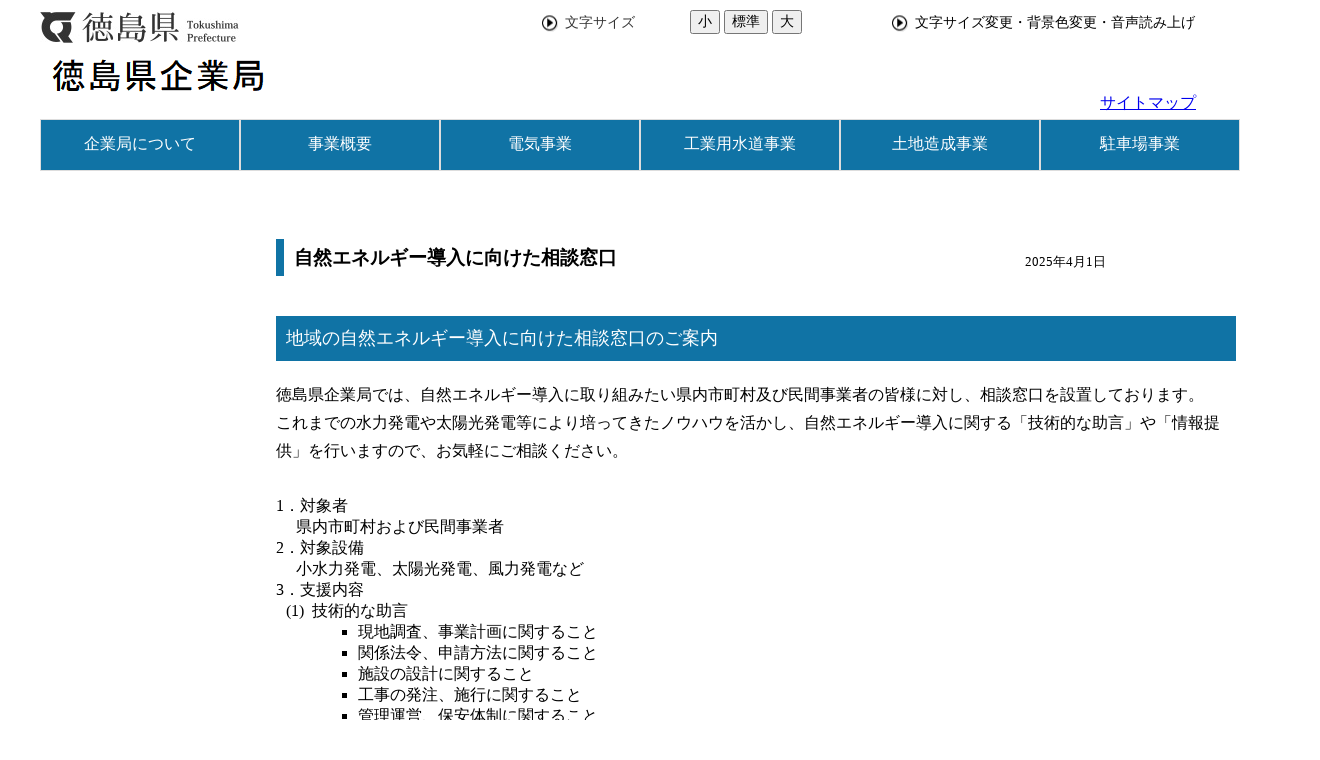

--- FILE ---
content_type: text/html; charset=UTF-8
request_url: https://www.pref.tokushima.lg.jp/kigyoukyoku/new-info/gijyutsushien.html
body_size: 4568
content:
  <!DOCTYPE html>
<html lang="ja">
  <head>
          <meta charset="utf-8"/>          <meta name="description" content="徳島県企業局では、自然エネルギー導入に取り組みたい県内市町村及び民間事業者の皆様に対し、相談窓口を設置しております。">
            <meta property="og:title" content="自然エネルギー導入に向けた相談窓口｜徳島県企業局">
              <meta property="og:type" content="記事">
            <meta property="og:image" content="https://www.pref.tokushima.lg.jp/file/cooperation/banner_white.png">
            <meta property="og:site_name" content="徳島県企業局">
            <meta property="og:description" content="徳島県企業局では、自然エネルギー導入に取り組みたい県内市町村及び民間事業者の皆様に対し、相談窓口を設置しております。">
              <meta property="og:locale" content="ja_JP">
            
    <title>自然エネルギー導入に向けた相談窓口｜徳島県企業局</title>
    <link href="/favicon.ico" type="image/x-icon" rel="icon">
    <link href="/favicon.ico" type="image/x-icon" rel="shortcut icon">
                    <script src="/js/jquery/jquery.min.js"></script>
      <script src="https://maps.googleapis.com/maps/api/js?key=AIzaSyBpVUgsTfMY2HvJWm_SXdSbvq0FNOaU0lI&amp;language=ja"></script>      <link rel="stylesheet" href="/css/public.css">
      <link rel="stylesheet" href="/css/public_pref_tokushima.css">
      <script src="/js/public.js"></script>
                <link rel="stylesheet" href="/file/css/410456.css">
                  <link rel="stylesheet" href="/file/css/410457.css">
                  <link rel="stylesheet" href="/file/css/415443.css">
                  <link rel="stylesheet" href="/file/css/426477.css">
                  <link rel="stylesheet" href="/file/css/432335.css">
                  <link rel="stylesheet" href="/file/css/418163.css">
                    <script src="/js/public/access_parts.js"></script>
                      <script src="/js/public/banner_parts.js"></script>
                  <script src="/js/public/breadcrumb_parts.js"></script>
                      <link rel="stylesheet" href="/css/fullcalendar/core/main.css"/>
              <link rel="stylesheet" href="/css/fullcalendar/daygrid/main.css"/>
              <script src="/js/fullcalendar/core/main.js"></script>
              <script src="/js/fullcalendar/daygrid/main.js"></script>
              <script src="/js/fullcalendar/core/locales/ja.js"></script>
                        <script src="/js/public/calendar_parts.js"></script>
                      <script src="/js/public/menu_parts.js"></script>
                  <script src="/js/public/search.js"></script>
                  <script src="/js/public/slide_block.js"></script>
                    <script src="/js/public/title_list_parts.js"></script>
                    <script src="/js/log.js"></script>
            <link rel="stylesheet" href="/css/leaflet/leaflet.css"/>
      <link rel="stylesheet" href="/css/leaflet/leaflet.fullscreen.css"/>
      <script src="/js/leaflet/leaflet.js"></script>
      <script src="/js/leaflet/Leaflet.fullscreen.min.js"></script>
                <script id="pt_loader" src="/js/ewbc/ewbc_pref_tokushima.min.js"></script>
                  <script async src="https://www.googletagmanager.com/gtag/js?id=G-5BGLEP1Y54"></script>
        <script>
          window.dataLayer = window.dataLayer || [];
          function gtag() {
            dataLayer.push(arguments);
          }
          gtag('js', new Date());
          gtag('config', 'G-5BGLEP1Y54');
        </script>
          </head>
  <body class="dev-pc">
          <noscript>
      <p>ご使用のブラウザでJavaScriptが無効なため、一部の機能をご利用できません。JavaScriptの設定方法は、お使いのブラウザのヘルプページをご覧ください。</p>
      </noscript>
            <div class="fontsize_change">
              <div class="fontsize">
          <p class="fontsize_title">文字サイズ</p>
          <button type="button" id="smaller" class="easyweb_font_size_click" value="-1">小</button>
          <button type="button" id="medium" class="easyweb_font_size_click" value="0">標準</button>
          <button type="button" id="larger" class="easyweb_font_size_click" value="1">大</button>
        </div>
        <div class="easyweb">
          <a href="javascript:void(0);" id="pt_enable">
            <img src="/img/img_ewbc_nav_bn6.gif" id="easyweb_icon" alt="やさしいブラウザ・クラウド版はこちらからご利用下さい">
          </a>
        </div>
          </div>
    <div class="cms-public">
  <div class="page" style="width:1200px;">
    <div class="layout" data-type="4">
            <div class="area area1 " data-type="1" style="" lang="" >
            <div class="parts " style="" lang="" data-load="1" >
        <div class="note">
        <div class="block " style="margin-top:10px;width:500px;font-family:arial,sans-serif;" lang="" data-load="1" >
    <div class="image" role="list">
  <div class="block left">
          <div class="image_listitem" role="listitem">
        <figure>
                      <div>
              <a href="https://www.pref.tokushima.lg.jp/" target=""><img src="/man/file/img/433028.jpg" alt="徳島県のホームページへ" flag="0" class="" style=""/></a>            </div>
                  </figure>
      </div>
      </div>
</div>
  </div>
        <div class="block headerlist" style="width:150px;font-family:arial,sans-serif;" lang="" data-load="1" >
    <div class="list">
  <figure>
        <ul><li class="list-style-white-space">文字サイズ</li></ul>  </figure>
</div>
  </div>
        <div class="block headerlist" style="margin-top:10px;width:200px;font-family:arial,sans-serif;" lang="" data-load="1" >
    <div class="html">
  <button type="button" id="smaller" onclick="smaller()">小</button>
      <button type="button" id="medium" onclick="medium()">標準</button>
      <button type="button" id="larger" onclick="larger()">大</button></div>  </div>
        <div class="block headerlist" style="width:350px;font-family:arial,sans-serif;" lang="" data-load="1" >
    <div class="html">
  <div class="list">
  <figure>
        <ul><li><a href="javascript:ptspkLoader('toggle')" id="pt_enabled">文字サイズ変更・背景色変更・音声読み上げ</a></li></ul>  </figure>
</div></div>  </div>
  </div>
  </div>
  
                <div class="parts " style="" lang="" data-load="1">
        <div class="note">
        <div class="block " style="font-family:arial,sans-serif;" lang="" data-load="1">
    <div class="image" role="list">
  <div class="block left">
          <div class="image_listitem" role="listitem">
        <figure>
                      <div>
              <a href="https://www.pref.tokushima.lg.jp/kigyoukyoku/" target=""><img src="/man/file/img/412551.png" alt="徳島県企業局のロゴ" flag="0" class="" style=""/></a>            </div>
                  </figure>
      </div>
      </div>
</div>
  </div>
        <div class="block topsitemap" style="font-family:arial,sans-serif;" lang="" data-load="1">
    <div class="list">
  <figure>
        <dl><dt class="list-style-white-space"><a href="https://www.pref.tokushima.lg.jp/kigyoukyoku/sitemap" target="">サイトマップ</a></dt><dd class="list-style-white-space"></dd><dt class="list-style-white-space"></dt><dd class="list-style-white-space"></dd><dt class="list-style-white-space"></dt><dd class="list-style-white-space"></dd></dl>  </figure>
</div>
  </div>
  </div>
  </div>
  
              <dynamic class="parts" data-load="0" data-dynamic="1" data-val="11076389" data-type="3" data-table="" data-grant_table="" data-language="1" data-device="1" data-attribute_page_val="7004191" data-system="1"></dynamic>
                <div class="parts " style="" lang="" data-load="1">
        
  <div class="menu menu-vertical">
    <ul><li style=" width:198px; height:50px;" class="text_flag " ><a href="/kigyoukyoku/about/" style=""><span class="text_item" val="109097">企業局について</span></a></li><li style=" width:198px; height:50px;" class="text_flag " ><a href="/kigyoukyoku/outline/" style=""><span class="text_item" val="109371">事業概要</span></a></li><li style=" width:198px; height:50px;" class="text_flag " ><a href="/kigyoukyoku/electricity/" style=""><span class="text_item" val="109125">電気事業</span></a></li><li style=" width:198px; height:50px;" class="text_flag " ><a href="/kigyoukyoku/waterworks/" style=""><span class="text_item" val="109451">工業用水道事業</span></a></li><li style=" width:198px; height:50px;" class="text_flag " ><a href="/kigyoukyoku/landdevelop/" style=""><span class="text_item" val="109229">土地造成事業</span></a></li><li style=" width:198px; height:50px;" class="text_flag " ><a href="/kigyoukyoku/parking/" style=""><span class="text_item" val="109419">駐車場事業</span></a></li></ul>  </div>
  </div>
  
              <dynamic class="parts dynamic_breadcrumb" data-load="0" data-dynamic="1" data-val="11076391" data-type="12" data-table="" data-grant_table="" data-language="1" data-device="1" data-attribute_page_val="7004191" data-system="1" data-parent_val="" data-top_no_display="0"></dynamic>
                    <div class="parts " style="" lang="" data-load="1">
            <div class="note">
  </div>

  </div>
  
        </div>
            <div class="area-group-2-3-4">
                              <div class="area area2 " data-type="2" style="width:18%;" lang="" >
    </div>
                    <div class="area area3 " data-type="3" style="width:80%;" lang="" >
        <div class="parts " style="" lang="" data-load="1" >
        <div class="note">
        <div class="block " style="" lang="" data-load="1" >
    <div class="heading">
        <h1><span>自然エネルギー導入に向けた相談窓口</span></h1>
      <time datetime=2025-04-01>2025年4月1日</time></div>
  </div>
        <div class="block " style="" lang="" data-load="1" >
    <div class="heading">
      <h2><span>地域の自然エネルギー導入に向けた相談窓口のご案内 </span></h2>
    </div>
  </div>
        <div class="block " style="font-family:0;margin-bottom:15px;" lang="" data-load="1" >
    <div class="sentence">
  <p>徳島県企業局では、自然エネルギー導入に取り組みたい県内市町村及び民間事業者の皆様に対し、相談窓口を設置しております。</p>

<p>これまでの水力発電や太陽光発電等により培ってきたノウハウを活かし、自然エネルギー導入に関する「技術的な助言」や「情報提供」を行いますので、お気軽にご相談ください。</p>
</div>  </div>
        <div class="block " style="" lang="" data-load="1" >
    <div class="list">
  <figure>
        <ul class='list-style-ul-def'><li class="list-style-white-space">1．対象者<ul class='list-style-ul-def'><li class="list-style-white-space">県内市町村および民間事業者</li></ul></li><li class="list-style-white-space">2．対象設備<ul class='list-style-ul-def'><li class="list-style-white-space">小水力発電、太陽光発電、風力発電など</li></ul></li><li class="list-style-white-space">3．支援内容<ol class='list-style-parenthesized'><li class='parenthesized list-style-white-space'>技術的な助言<ul><li class="list-style-white-space">現地調査、事業計画に関すること</li><li class="list-style-white-space">関係法令、申請方法に関すること</li><li class="list-style-white-space">施設の設計に関すること</li><li class="list-style-white-space">工事の発注、施行に関すること</li><li class="list-style-white-space">管理運営、保安体制に関すること</li></ul></li><li class='parenthesized list-style-white-space'>各種データの情報提供</li><li class='parenthesized list-style-white-space'>運営ノウハウに関する情報交換など</li></ol></li></ul>  </figure>
</div>
  </div>
        <div class="block" data-load="0" data-dynamic="1" data-val="23866997" data-table="" data-grant_table="" data-language="1" data-device="1" data-attribute_page_val="7004191" data-system="1">
  </div>
          <div class="block " style="" lang="" data-load="1" >
    <div class="attach">
  <ul>
            <li class="item item_side" type="none">
          <a href="/file/attachment/985025.pdf" target="_blank"><img class="file-extension pdf" alt="" src="/img/extension/pdf.png" ><span>チラシ</span></a>          <span>(PDF:541 KB)
            </span>
        </li>
            </ul>
</div>
  </div>
        <div class="block " style="" lang="" data-load="1" >
    <div class="image" role="list">
  <div class="block center">
          <div class="image_listitem" role="listitem">
        <figure>
                      <div>
              <img src="/file/img/985026.png" alt="チラシ（技術支援相談窓口）" flag="0" class="" style=""/>            </div>
                  </figure>
      </div>
      </div>
</div>
  </div>
  </div>
  </div>
        </div>
                </div>
              <div class="area area5 " data-type="5" style="" lang="" >
            <div class="parts " style="" lang="" data-load="1" >
        <div class="note">
        <div class="block footer" style="font-family:arial,sans-serif;margin-top:50px;" lang="" data-load="1" >
    <dl class="contact">
      <dt class="contact_title"><strong>お問い合わせ</strong></dt>
        <dd class="contact_department">
              企業局経営企画課          </dd>
        <dd class="contact_telephone">電話番号：088-621-3242</dd>
        <dd class="contact_fax">FAX番号：088-621-2877</dd>
        <dd class="contact_mail">メールアドレス：<a href="mailto:keieikikakuka@pref.tokushima.lg.jp">keieikikakuka@pref.tokushima.lg.jp</a></dd>
    </dl>  </div>
        <div class="block copyright" style="font-family:arial,sans-serif;" lang="" data-load="1" >
    <div class="sentence">
  <p style="text-align:center">Copyright(c) Tokushima Prefectural Enterprise Bureau All Rights Reserved</p>
</div>  </div>
  </div>
  </div>
  
        </div>
        </div>
  </div>
</div>
<div class="data-field">
  <input type="hidden" id="attribute_page_id_hidden" name="attribute_page_id_hidden" value="7004191">
  <input type="hidden" id="type_hidden" name="type_hidden" value="2">
  <input type="hidden" id="language_page_id_hidden" name="language_page_id_hidden" value="7606142">
  <input type="hidden" id="page_id_hidden" name="page_id_hidden" value="34506147">
  <input type="hidden" id="language_id_hidden" name="language_id_hidden" value="1">
  <input type="hidden" id="device_id_hidden" name="device_id_hidden" value="1">
  <input type="hidden" id="sites_responsive_flag_hidden" name="sites_responsive_flag_hidden" value="0">
  <input type="hidden" id="page_responsive_flag_hidden" name="page_responsive_flag_hidden" value="0">
</div>
  <div class="to_original_page"><a href="javascript:void(0);"></a></div>
  <script src="/js/jquery/jquery.cookie.js"></script>
  <script>
    $(function () {
      var original_device = $.cookie('original_device'); //2:tb, 3:sp
      if (original_device == 'tb') {
        $('.to_original_page a').text('徳島県企業局（タブレット版）表示');
      } else if (original_device == 'sp') {
        $('.to_original_page a').text('徳島県企業局（スマートフォン版）表示');
      } else {
        $('.to_original_page a').text('徳島県企業局表示');
        $('.to_original_page').css('display', 'none');
      }
      $(document).on('click', '.to_original_page a', function () {
        var original_device = $.cookie('original_device');
        var device_type;
        if (original_device == 'tb') {
          device_type = 2;
        } else if (original_device == 'sp') {
          device_type = 3;
        }
        $.cookie('selected_device', device_type, {expires: 1, path: '/', domain: 'www.pref.tokushima.lg.jp'});
        window.location.href = $(location).attr('pathname');
      });
    });

    var x = 100, cnt = 0;
    function larger() {
      if (cnt >= 2) {
        return;
      }
      x *= 1.2;
      cnt++;
      document.body.style.fontSize = x + '%';
    }
    function medium() {
      x = 100;
      cnt = 0;
      document.body.style.fontSize = 100 + '%';
    }
    function smaller() {
      x /= 1.2;
      cnt--;
      document.body.style.fontSize = x + '%';
    }
  </script>
  </body>
</html>
  

--- FILE ---
content_type: text/css
request_url: https://www.pref.tokushima.lg.jp/file/css/410456.css
body_size: 436
content:
html, body, div, span, object, iframe, h1, h2, h3, h4, h5, h6, p, 
blockquote, pre, abbr, address, cite, code, del,dfn, em, img, ins, 
kbd, q, samp, small, strong, sub, sup, var, b, i, dl, dt, dd, 
 fieldset, form, label, legend, table, caption, tbody, tfoot, 
thead, tr, th, td, article, aside, canvas, details, figcaption, 
figure, footer, header, hgroup, menu, nav, section, summary, time, 
mark, audio, video {
    margin:0;
    padding:0;
    border:0;
    outline:0;
    font-size:100%;
    vertical-align:baseline;
}


--- FILE ---
content_type: text/css
request_url: https://www.pref.tokushima.lg.jp/file/css/410457.css
body_size: 385
content:
body:not(.dev-mb) .fontsize_change {
  display: none;
}

body:not(.dev-mb) .cms-public .headerlist a {
    text-decoration: none;
    color: black;
}

body:not(.dev-mb) .cms-public .headerlist {
    /*font-size: 14px;*/
    font-size: 0.875em;
}

body:not(.dev-mb) .cms-public .headerlist li {
  color: #333;
  margin:0;
  padding:0;
  background: url("/file/img/189488.gif") left no-repeat;
  list-style-position: inside;
  text-indent:25px;
  list-style:none;
}


--- FILE ---
content_type: text/css
request_url: https://www.pref.tokushima.lg.jp/file/css/415443.css
body_size: 270
content:
body:not(.dev-mb) .cms-public .not_public .sentence {
  color: #000000;
  vertical-align: middle;
  font-weight: bold;
  font-size: 1.2em;
  margin: 20px 0px 20px 0px;
  padding: 10px 10px 10px 10px;
  border: none;
  background-color: #EBEAD3;
  background-image : none;
  border-left-width: 8px;
  border-left-style: solid;
  border-left-color: #0D0D72;
}


--- FILE ---
content_type: text/css
request_url: https://www.pref.tokushima.lg.jp/file/css/426477.css
body_size: 259
content:
/* �^�C�g�����X�g */
body:not(.dev-mb) .cms-public .title-list {
    margin: 20px 0px;
    border: none;
}

body:not(.dev-mb) .cms-public .title-list .index {
    text-align: center;
    border-color: #081F51;
    border-bottom: 3px solid;
    font-size: 1.2em;
    font-weight: bold;
    width: auto;
}

body:not(.dev-mb) .cms-public .title-list .index li {
    background-color: #B0B0B0;
}

body:not(.dev-mb) .cms-public .title-list .index li.active {
    background: transparent;
}

body:not(.dev-mb) .cms-public .title-list .index li h2 {
    font-size: calc(1em + 0.15vw);
}

body:not(.dev-mb) .cms-public .title-list .tab {
    border: none;
    padding: 10px;
    width: auto;
}

body:not(.dev-mb) .cms-public .title-list .tab ul li.no-date {
    padding-left: 10px;
}

body:not(.dev-mb) .cms-public .title-list .tab ul li {
    margin: 10px 0px;
}

body:not(.dev-mb) .cms-public .no_date .title-list .tab ul li {
    margin: 10px 0px;
    padding-left: 10px;
}


--- FILE ---
content_type: text/css
request_url: https://www.pref.tokushima.lg.jp/file/css/432335.css
body_size: 1178
content:
body:not(.dev-mb) .cms-public .area.area2 {
    margin: 0px 20px 0px 0px;
}

body:not(.dev-mb) .cms-public .sentence {
    margin: 0px;
}

/* ������\�� */
body:not(.dev-mb) .cms-public .hidden-block {
    padding: 0;
    height: 0!important;
    overflow: hidden;
}

/* ���� */
body:not(.dev-mb) .cms-public .topsearch .search {
    position: relative;
    top: -65px;
    left: 590px;
    width: 250px;
}

body:not(.dev-mb) .cms-public .topsearch .search_input {
    padding: 0;
    height: 0!important;
}

body:not(.dev-mb) .cms-public .topsearch {
    height:0px;
}

body:not(.dev-mb) .cms-public .menu {
    margin-top:8px;;
}


/* �T�C�g�}�b�v */
body:not(.dev-mb) .cms-public .topsitemap {
    position: relative;
    top: -18px;
    left: 1060px;
    width: 220px;
}

body:not(.dev-mb) .cms-public .topsitemap .list {
    padding: 0;
    height: 0!important;
}

body:not(.dev-mb) .cms-public .heading h1 {
    color: #000000;
    font-weight: normal;
    font-size: 1.2em;
    margin: 10px 0px 10px 0px;
    border: none;
    background: none;
    background-image: url(/file/img/412996.jpg);
    background-repeat: no-repeat;
    height: 32px;
    padding: 5px 0 0 20px;
    border-left: 0px;
}


body:not(.dev-mb) .cms-public .heading h2 {
    font-weight: normal;
    font-size: 1.2em;
    margin: 10px 0px 10px 0px;
    background-image: url(/file/img/412996.jpg);
    background-repeat: no-repeat;
    height: 32px;
    padding: 5px 0 0 20px;
    border-left: 0px;
}

body:not(.dev-mb) .cms-public .heading h3 {
    font-weight: normal;
    font-size: 1.2em;
    background-image: url(/file/img/412997.gif);
    background-position: 5px center;
    background-repeat: no-repeat;
    background-color: #E3F7FF;
    padding: 5px 0 3px 23px;
    margin: 10px 0px;
    clear: both;
}

body:not(.dev-mb) .cms-public .heading h5 {
    margin: 10px 0px;
    padding: 0px 0px;
}

body:not(.dev-mb) .cms-public .link dl a{
    margin-left: 12px;
    background-image: url(/file/img/412998.gif);
    background-position: 5px center;
    background-repeat: no-repeat;
    padding: 3px 0 3px 22px;
}

body:not(.dev-mb) .cms-public .menu.menu-vertical li {
    background: #1073A5;
}

/* �T�C�h���j���[ */
body:not(.dev-mb) .cms-public .sidemenu {
    margin: 10px 0px 10px 0px;
}

body:not(.dev-mb) .cms-public .sidemenu2 {
    margin: 10px 0px 10px 0px;
}

body:not(.dev-mb) .cms-public .sidemenu .list {
    border: 1px solid #8FB1BB;
}

body:not(.dev-mb) .cms-public .sidemenu2 .list {
    border: 1px solid #8FB1BB;
}

body:not(.dev-mb) .cms-public .sidemenu .list dl {
    padding: 0px;
}

body:not(.dev-mb) .cms-public .sidemenu2 .list dl {
    padding: 0px;
}

body:not(.dev-mb) .cms-public .sidemenu .list h2 {
    color: #FFFFFF;
    font-weight: bold;
    padding: 3px 0px 3px 8px;
    background-color: #0c8dc6;
    font-size: 1.0em;
}

body:not(.dev-mb) .cms-public .sidemenu2 .list h2 {
    color: #FFFFFF;
    font-weight: bold;
    padding: 3px 0px 3px 8px;
    background-color: #0c8dc6;
    font-size: 1.0em;
}

body:not(.dev-mb) .cms-public .sidemenu dl a{
    color: #000000;
    font-weight: bold;
    width: 180px;
    display: block;
    padding: 5px 10px 5px 24px;
    background-image: url(/file/img/413268.gif);
    background-position: 10px 5px;
    background-repeat: no-repeat;
    background-color: #E3FAFF;
    text-decoration: none;
}

body:not(.dev-mb) .cms-public .sidemenu2 dl a{
    color: #000000;
    font-weight: bold;
    width: 180px;
    display: block;
    padding: 5px 5px 5px 29px;
    background-image: url(/file/img/413413.gif);
    background-position: 10px 8px;
    background-repeat: no-repeat;
    background-color: #E3FAFF;
    text-decoration: none;
}

/* �����N */
body:not(.dev-mb) .cms-public .toplink {
    margin: 10px 0px 10px 0px;
}

body:not(.dev-mb) .cms-public .toplink dl {
    padding-left: 0px;
}

body:not(.dev-mb) .cms-public .toplink .list dl dt {
    background: url(/file/img/412552.gif) 0px 0.2em no-repeat;
}

body:not(.dev-mb) .cms-public .toplink .list dl a {
    padding: 0px 0px 0px 20px;
}

/* ���F�g */
body:not(.dev-mb) .cms-public .waku_yellow {
    border: 1px solid #E8BB81;
    background-color: #FFFFDE;
    width: 45%;
    margin: 10px;
}

body:not(.dev-mb) .cms-public .waku_yellow dl {
    padding-left: 0px;
    margin: 5px 10px;
}

body:not(.dev-mb) .cms-public .waku_yellow .list h2 {
    text-align: center;
    color: #663300;
    font-weight: bold;
    font-size: 1.2em;
}

/* footer */
body:not(.dev-mb) .cms-public .parts.footer {
    clear: both;
    width: 100%;
    margin: 0 auto;
    border-bottom: 1px solid #ccc;
    background-color: #1387C2;
}

body:not(.dev-mb) .cms-public .contact {
    width: 100%;
    margin: 0px;
    border: none;
    padding: 10px 0px;
}

body:not(.dev-mb) .cms-public .block.copyright .sentence {
    padding: 0px;
    margin: 0px;
    width: 100%;
    background-color: #1387C2;
}

body:not(.dev-mb) .cms-public .block.copyright .sentence p{
    color: #FFFFFF;
}

/* �\ */
body:not(.dev-mb) .cms-public .table table tr th {
    padding: 3px 10px;
}

body:not(.dev-mb) .cms-public .table table tr td {
    padding: 3px 10px;
}


--- FILE ---
content_type: text/css
request_url: https://www.pref.tokushima.lg.jp/file/css/418163.css
body_size: 523
content:
body:not(.dev-mb) .cms-public .heading h1 {
    margin: 20px 0px;
    padding: 5px 10px;
    font-weight: bold;
    font-size: 1.2em;
    height: auto;
    background: none;
    border: none;
    border-left-width: 8px;
    border-left-style: solid;
    border-left-color: #1073A5;
}

body:not(.dev-mb) .cms-public .heading h2 {
    color: #FFFFFF;
    margin: 20px 0px;
    padding: 10px 0px;
    font-weight: normal;
    font-size: 1.1em;
    height: auto;
    margin: 20px 0px 20px 0px;
    padding: 10px 10px 10px 10px;
    background: none;
    border: none;
    background-color: #1073A5;
}



--- FILE ---
content_type: application/javascript
request_url: https://www.pref.tokushima.lg.jp/js/fullcalendar/core/main.js
body_size: 95416
content:
/*!
FullCalendar Core Package v4.0.2
Docs & License: https://fullcalendar.io/
(c) 2019 Adam Shaw
*/
(function (global, factory) {
    typeof exports === 'object' && typeof module !== 'undefined' ? factory(exports) :
    typeof define === 'function' && define.amd ? define(['exports'], factory) :
    (global = global || self, factory(global.FullCalendar = {}));
}(this, function (exports) { 'use strict';

    // Creating
    // ----------------------------------------------------------------------------------------------------------------
    var elementPropHash = {
        className: true,
        colSpan: true,
        rowSpan: true
    };
    var containerTagHash = {
        '<tr': 'tbody',
        '<td': 'tr'
    };
    function createElement(tagName, attrs, content) {
        var el = document.createElement(tagName);
        if (attrs) {
            for (var attrName in attrs) {
                if (attrName === 'style') {
                    applyStyle(el, attrs[attrName]);
                }
                else if (elementPropHash[attrName]) {
                    el[attrName] = attrs[attrName];
                }
                else {
                    el.setAttribute(attrName, attrs[attrName]);
                }
            }
        }
        if (typeof content === 'string') {
            el.innerHTML = content; // shortcut. no need to process HTML in any way
        }
        else if (content != null) {
            appendToElement(el, content);
        }
        return el;
    }
    function htmlToElement(html) {
        html = html.trim();
        var container = document.createElement(computeContainerTag(html));
        container.innerHTML = html;
        return container.firstChild;
    }
    function htmlToElements(html) {
        return Array.prototype.slice.call(htmlToNodeList(html));
    }
    function htmlToNodeList(html) {
        html = html.trim();
        var container = document.createElement(computeContainerTag(html));
        container.innerHTML = html;
        return container.childNodes;
    }
    // assumes html already trimmed and tag names are lowercase
    function computeContainerTag(html) {
        return containerTagHash[html.substr(0, 3) // faster than using regex
        ] || 'div';
    }
    function appendToElement(el, content) {
        var childNodes = normalizeContent(content);
        for (var i = 0; i < childNodes.length; i++) {
            el.appendChild(childNodes[i]);
        }
    }
    function prependToElement(parent, content) {
        var newEls = normalizeContent(content);
        var afterEl = parent.firstChild || null; // if no firstChild, will append to end, but that's okay, b/c there were no children
        for (var i = 0; i < newEls.length; i++) {
            parent.insertBefore(newEls[i], afterEl);
        }
    }
    function insertAfterElement(refEl, content) {
        var newEls = normalizeContent(content);
        var afterEl = refEl.nextSibling || null;
        for (var i = 0; i < newEls.length; i++) {
            refEl.parentNode.insertBefore(newEls[i], afterEl);
        }
    }
    function normalizeContent(content) {
        var els;
        if (typeof content === 'string') {
            els = htmlToElements(content);
        }
        else if (content instanceof Node) {
            els = [content];
        }
        else { // Node[] or NodeList
            els = Array.prototype.slice.call(content);
        }
        return els;
    }
    function removeElement(el) {
        if (el.parentNode) {
            el.parentNode.removeChild(el);
        }
    }
    // Querying
    // ----------------------------------------------------------------------------------------------------------------
    // from https://developer.mozilla.org/en-US/docs/Web/API/Element/closest
    var matchesMethod = Element.prototype.matches ||
        Element.prototype.matchesSelector ||
        Element.prototype.msMatchesSelector;
    var closestMethod = Element.prototype.closest || function (selector) {
        // polyfill
        var el = this;
        if (!document.documentElement.contains(el)) {
            return null;
        }
        do {
            if (elementMatches(el, selector)) {
                return el;
            }
            el = el.parentElement || el.parentNode;
        } while (el !== null && el.nodeType === 1);
        return null;
    };
    function elementClosest(el, selector) {
        return closestMethod.call(el, selector);
    }
    function elementMatches(el, selector) {
        return matchesMethod.call(el, selector);
    }
    // accepts multiple subject els
    // returns a real array. good for methods like forEach
    function findElements(container, selector) {
        var containers = container instanceof HTMLElement ? [container] : container;
        var allMatches = [];
        for (var i = 0; i < containers.length; i++) {
            var matches = containers[i].querySelectorAll(selector);
            for (var j = 0; j < matches.length; j++) {
                allMatches.push(matches[j]);
            }
        }
        return allMatches;
    }
    // accepts multiple subject els
    // only queries direct child elements
    function findChildren(parent, selector) {
        var parents = parent instanceof HTMLElement ? [parent] : parent;
        var allMatches = [];
        for (var i = 0; i < parents.length; i++) {
            var childNodes = parents[i].children; // only ever elements
            for (var j = 0; j < childNodes.length; j++) {
                var childNode = childNodes[j];
                if (!selector || elementMatches(childNode, selector)) {
                    allMatches.push(childNode);
                }
            }
        }
        return allMatches;
    }
    // Attributes
    // ----------------------------------------------------------------------------------------------------------------
    function forceClassName(el, className, bool) {
        if (bool) {
            el.classList.add(className);
        }
        else {
            el.classList.remove(className);
        }
    }
    // Style
    // ----------------------------------------------------------------------------------------------------------------
    var PIXEL_PROP_RE = /(top|left|right|bottom|width|height)$/i;
    function applyStyle(el, props) {
        for (var propName in props) {
            applyStyleProp(el, propName, props[propName]);
        }
    }
    function applyStyleProp(el, name, val) {
        if (val == null) {
            el.style[name] = '';
        }
        else if (typeof val === 'number' && PIXEL_PROP_RE.test(name)) {
            el.style[name] = val + 'px';
        }
        else {
            el.style[name] = val;
        }
    }

    function pointInsideRect(point, rect) {
        return point.left >= rect.left &&
            point.left < rect.right &&
            point.top >= rect.top &&
            point.top < rect.bottom;
    }
    // Returns a new rectangle that is the intersection of the two rectangles. If they don't intersect, returns false
    function intersectRects(rect1, rect2) {
        var res = {
            left: Math.max(rect1.left, rect2.left),
            right: Math.min(rect1.right, rect2.right),
            top: Math.max(rect1.top, rect2.top),
            bottom: Math.min(rect1.bottom, rect2.bottom)
        };
        if (res.left < res.right && res.top < res.bottom) {
            return res;
        }
        return false;
    }
    function translateRect(rect, deltaX, deltaY) {
        return {
            left: rect.left + deltaX,
            right: rect.right + deltaX,
            top: rect.top + deltaY,
            bottom: rect.bottom + deltaY
        };
    }
    // Returns a new point that will have been moved to reside within the given rectangle
    function constrainPoint(point, rect) {
        return {
            left: Math.min(Math.max(point.left, rect.left), rect.right),
            top: Math.min(Math.max(point.top, rect.top), rect.bottom)
        };
    }
    // Returns a point that is the center of the given rectangle
    function getRectCenter(rect) {
        return {
            left: (rect.left + rect.right) / 2,
            top: (rect.top + rect.bottom) / 2
        };
    }
    // Subtracts point2's coordinates from point1's coordinates, returning a delta
    function diffPoints(point1, point2) {
        return {
            left: point1.left - point2.left,
            top: point1.top - point2.top
        };
    }

    // Logic for determining if, when the element is right-to-left, the scrollbar appears on the left side
    var isRtlScrollbarOnLeft = null;
    function getIsRtlScrollbarOnLeft() {
        if (isRtlScrollbarOnLeft === null) {
            isRtlScrollbarOnLeft = computeIsRtlScrollbarOnLeft();
        }
        return isRtlScrollbarOnLeft;
    }
    function computeIsRtlScrollbarOnLeft() {
        var outerEl = createElement('div', {
            style: {
                position: 'absolute',
                top: -1000,
                left: 0,
                border: 0,
                padding: 0,
                overflow: 'scroll',
                direction: 'rtl'
            }
        }, '<div></div>');
        document.body.appendChild(outerEl);
        var innerEl = outerEl.firstChild;
        var res = innerEl.getBoundingClientRect().left > outerEl.getBoundingClientRect().left;
        removeElement(outerEl);
        return res;
    }
    // The scrollbar width computations in computeEdges are sometimes flawed when it comes to
    // retina displays, rounding, and IE11. Massage them into a usable value.
    function sanitizeScrollbarWidth(width) {
        width = Math.max(0, width); // no negatives
        width = Math.round(width);
        return width;
    }

    function computeEdges(el, getPadding) {
        if (getPadding === void 0) { getPadding = false; }
        var computedStyle = window.getComputedStyle(el);
        var borderLeft = parseInt(computedStyle.borderLeftWidth, 10) || 0;
        var borderRight = parseInt(computedStyle.borderRightWidth, 10) || 0;
        var borderTop = parseInt(computedStyle.borderTopWidth, 10) || 0;
        var borderBottom = parseInt(computedStyle.borderBottomWidth, 10) || 0;
        var scrollbarLeftRight = sanitizeScrollbarWidth(el.offsetWidth - el.clientWidth - borderLeft - borderRight);
        var scrollbarBottom = sanitizeScrollbarWidth(el.offsetHeight - el.clientHeight - borderTop - borderBottom);
        var res = {
            borderLeft: borderLeft,
            borderRight: borderRight,
            borderTop: borderTop,
            borderBottom: borderBottom,
            scrollbarBottom: scrollbarBottom,
            scrollbarLeft: 0,
            scrollbarRight: 0
        };
        if (getIsRtlScrollbarOnLeft() && computedStyle.direction === 'rtl') { // is the scrollbar on the left side?
            res.scrollbarLeft = scrollbarLeftRight;
        }
        else {
            res.scrollbarRight = scrollbarLeftRight;
        }
        if (getPadding) {
            res.paddingLeft = parseInt(computedStyle.paddingLeft, 10) || 0;
            res.paddingRight = parseInt(computedStyle.paddingRight, 10) || 0;
            res.paddingTop = parseInt(computedStyle.paddingTop, 10) || 0;
            res.paddingBottom = parseInt(computedStyle.paddingBottom, 10) || 0;
        }
        return res;
    }
    function computeInnerRect(el, goWithinPadding) {
        if (goWithinPadding === void 0) { goWithinPadding = false; }
        var outerRect = computeRect(el);
        var edges = computeEdges(el, goWithinPadding);
        var res = {
            left: outerRect.left + edges.borderLeft + edges.scrollbarLeft,
            right: outerRect.right - edges.borderRight - edges.scrollbarRight,
            top: outerRect.top + edges.borderTop,
            bottom: outerRect.bottom - edges.borderBottom - edges.scrollbarBottom
        };
        if (goWithinPadding) {
            res.left += edges.paddingLeft;
            res.right -= edges.paddingRight;
            res.top += edges.paddingTop;
            res.bottom -= edges.paddingBottom;
        }
        return res;
    }
    function computeRect(el) {
        var rect = el.getBoundingClientRect();
        return {
            left: rect.left + window.pageXOffset,
            top: rect.top + window.pageYOffset,
            right: rect.right + window.pageXOffset,
            bottom: rect.bottom + window.pageYOffset
        };
    }
    function computeViewportRect() {
        return {
            left: window.pageXOffset,
            right: window.pageXOffset + document.documentElement.clientWidth,
            top: window.pageYOffset,
            bottom: window.pageYOffset + document.documentElement.clientHeight
        };
    }
    function computeHeightAndMargins(el) {
        var computed = window.getComputedStyle(el);
        return el.getBoundingClientRect().height +
            parseInt(computed.marginTop, 10) +
            parseInt(computed.marginBottom, 10);
    }
    // does not return window
    function getClippingParents(el) {
        var parents = [];
        while (el instanceof HTMLElement) { // will stop when gets to document or null
            var computedStyle = window.getComputedStyle(el);
            if (computedStyle.position === 'fixed') {
                break;
            }
            if ((/(auto|scroll)/).test(computedStyle.overflow + computedStyle.overflowY + computedStyle.overflowX)) {
                parents.push(el);
            }
            el = el.parentNode;
        }
        return parents;
    }
    function computeClippingRect(el) {
        return getClippingParents(el)
            .map(function (el) {
            return computeInnerRect(el);
        })
            .concat(computeViewportRect())
            .reduce(function (rect0, rect1) {
            return intersectRects(rect0, rect1) || rect1; // should always intersect
        });
    }

    // Stops a mouse/touch event from doing it's native browser action
    function preventDefault(ev) {
        ev.preventDefault();
    }
    // Event Delegation
    // ----------------------------------------------------------------------------------------------------------------
    function listenBySelector(container, eventType, selector, handler) {
        function realHandler(ev) {
            var matchedChild = elementClosest(ev.target, selector);
            if (matchedChild) {
                handler.call(matchedChild, ev, matchedChild);
            }
        }
        container.addEventListener(eventType, realHandler);
        return function () {
            container.removeEventListener(eventType, realHandler);
        };
    }
    function listenToHoverBySelector(container, selector, onMouseEnter, onMouseLeave) {
        var currentMatchedChild;
        return listenBySelector(container, 'mouseover', selector, function (ev, matchedChild) {
            if (matchedChild !== currentMatchedChild) {
                currentMatchedChild = matchedChild;
                onMouseEnter(ev, matchedChild);
                var realOnMouseLeave_1 = function (ev) {
                    currentMatchedChild = null;
                    onMouseLeave(ev, matchedChild);
                    matchedChild.removeEventListener('mouseleave', realOnMouseLeave_1);
                };
                // listen to the next mouseleave, and then unattach
                matchedChild.addEventListener('mouseleave', realOnMouseLeave_1);
            }
        });
    }
    // Animation
    // ----------------------------------------------------------------------------------------------------------------
    var transitionEventNames = [
        'webkitTransitionEnd',
        'otransitionend',
        'oTransitionEnd',
        'msTransitionEnd',
        'transitionend'
    ];
    // triggered only when the next single subsequent transition finishes
    function whenTransitionDone(el, callback) {
        var realCallback = function (ev) {
            callback(ev);
            transitionEventNames.forEach(function (eventName) {
                el.removeEventListener(eventName, realCallback);
            });
        };
        transitionEventNames.forEach(function (eventName) {
            el.addEventListener(eventName, realCallback); // cross-browser way to determine when the transition finishes
        });
    }

    var DAY_IDS = ['sun', 'mon', 'tue', 'wed', 'thu', 'fri', 'sat'];
    // Adding
    function addWeeks(m, n) {
        var a = dateToUtcArray(m);
        a[2] += n * 7;
        return arrayToUtcDate(a);
    }
    function addDays(m, n) {
        var a = dateToUtcArray(m);
        a[2] += n;
        return arrayToUtcDate(a);
    }
    function addMs(m, n) {
        var a = dateToUtcArray(m);
        a[6] += n;
        return arrayToUtcDate(a);
    }
    // Diffing (all return floats)
    function diffWeeks(m0, m1) {
        return diffDays(m0, m1) / 7;
    }
    function diffDays(m0, m1) {
        return (m1.valueOf() - m0.valueOf()) / (1000 * 60 * 60 * 24);
    }
    function diffHours(m0, m1) {
        return (m1.valueOf() - m0.valueOf()) / (1000 * 60 * 60);
    }
    function diffMinutes(m0, m1) {
        return (m1.valueOf() - m0.valueOf()) / (1000 * 60);
    }
    function diffSeconds(m0, m1) {
        return (m1.valueOf() - m0.valueOf()) / 1000;
    }
    function diffDayAndTime(m0, m1) {
        var m0day = startOfDay(m0);
        var m1day = startOfDay(m1);
        return {
            years: 0,
            months: 0,
            days: Math.round(diffDays(m0day, m1day)),
            milliseconds: (m1.valueOf() - m1day.valueOf()) - (m0.valueOf() - m0day.valueOf())
        };
    }
    // Diffing Whole Units
    function diffWholeWeeks(m0, m1) {
        var d = diffWholeDays(m0, m1);
        if (d !== null && d % 7 === 0) {
            return d / 7;
        }
        return null;
    }
    function diffWholeDays(m0, m1) {
        if (timeAsMs(m0) === timeAsMs(m1)) {
            return Math.round(diffDays(m0, m1));
        }
        return null;
    }
    // Start-Of
    function startOfDay(m) {
        return arrayToUtcDate([
            m.getUTCFullYear(),
            m.getUTCMonth(),
            m.getUTCDate()
        ]);
    }
    function startOfHour(m) {
        return arrayToUtcDate([
            m.getUTCFullYear(),
            m.getUTCMonth(),
            m.getUTCDate(),
            m.getUTCHours()
        ]);
    }
    function startOfMinute(m) {
        return arrayToUtcDate([
            m.getUTCFullYear(),
            m.getUTCMonth(),
            m.getUTCDate(),
            m.getUTCHours(),
            m.getUTCMinutes()
        ]);
    }
    function startOfSecond(m) {
        return arrayToUtcDate([
            m.getUTCFullYear(),
            m.getUTCMonth(),
            m.getUTCDate(),
            m.getUTCHours(),
            m.getUTCMinutes(),
            m.getUTCSeconds()
        ]);
    }
    // Week Computation
    function weekOfYear(marker, dow, doy) {
        var y = marker.getUTCFullYear();
        var w = weekOfGivenYear(marker, y, dow, doy);
        if (w < 1) {
            return weekOfGivenYear(marker, y - 1, dow, doy);
        }
        var nextW = weekOfGivenYear(marker, y + 1, dow, doy);
        if (nextW >= 1) {
            return Math.min(w, nextW);
        }
        return w;
    }
    function weekOfGivenYear(marker, year, dow, doy) {
        var firstWeekStart = arrayToUtcDate([year, 0, 1 + firstWeekOffset(year, dow, doy)]);
        var dayStart = startOfDay(marker);
        var days = Math.round(diffDays(firstWeekStart, dayStart));
        return Math.floor(days / 7) + 1; // zero-indexed
    }
    // start-of-first-week - start-of-year
    function firstWeekOffset(year, dow, doy) {
        // first-week day -- which january is always in the first week (4 for iso, 1 for other)
        var fwd = 7 + dow - doy;
        // first-week day local weekday -- which local weekday is fwd
        var fwdlw = (7 + arrayToUtcDate([year, 0, fwd]).getUTCDay() - dow) % 7;
        return -fwdlw + fwd - 1;
    }
    // Array Conversion
    function dateToLocalArray(date) {
        return [
            date.getFullYear(),
            date.getMonth(),
            date.getDate(),
            date.getHours(),
            date.getMinutes(),
            date.getSeconds(),
            date.getMilliseconds()
        ];
    }
    function arrayToLocalDate(a) {
        return new Date(a[0], a[1] || 0, a[2] == null ? 1 : a[2], // day of month
        a[3] || 0, a[4] || 0, a[5] || 0);
    }
    function dateToUtcArray(date) {
        return [
            date.getUTCFullYear(),
            date.getUTCMonth(),
            date.getUTCDate(),
            date.getUTCHours(),
            date.getUTCMinutes(),
            date.getUTCSeconds(),
            date.getUTCMilliseconds()
        ];
    }
    function arrayToUtcDate(a) {
        // according to web standards (and Safari), a month index is required.
        // massage if only given a year.
        if (a.length === 1) {
            a = a.concat([0]);
        }
        return new Date(Date.UTC.apply(Date, a));
    }
    // Other Utils
    function isValidDate(m) {
        return !isNaN(m.valueOf());
    }
    function timeAsMs(m) {
        return m.getUTCHours() * 1000 * 60 * 60 +
            m.getUTCMinutes() * 1000 * 60 +
            m.getUTCSeconds() * 1000 +
            m.getUTCMilliseconds();
    }

    var INTERNAL_UNITS = ['years', 'months', 'days', 'milliseconds'];
    var PARSE_RE = /^(-?)(?:(\d+)\.)?(\d+):(\d\d)(?::(\d\d)(?:\.(\d\d\d))?)?/;
    // Parsing and Creation
    function createDuration(input, unit) {
        var _a;
        if (typeof input === 'string') {
            return parseString(input);
        }
        else if (typeof input === 'object' && input) { // non-null object
            return normalizeObject(input);
        }
        else if (typeof input === 'number') {
            return normalizeObject((_a = {}, _a[unit || 'milliseconds'] = input, _a));
        }
        else {
            return null;
        }
    }
    function parseString(s) {
        var m = PARSE_RE.exec(s);
        if (m) {
            var sign = m[1] ? -1 : 1;
            return {
                years: 0,
                months: 0,
                days: sign * (m[2] ? parseInt(m[2], 10) : 0),
                milliseconds: sign * ((m[3] ? parseInt(m[3], 10) : 0) * 60 * 60 * 1000 + // hours
                    (m[4] ? parseInt(m[4], 10) : 0) * 60 * 1000 + // minutes
                    (m[5] ? parseInt(m[5], 10) : 0) * 1000 + // seconds
                    (m[6] ? parseInt(m[6], 10) : 0) // ms
                )
            };
        }
        return null;
    }
    function normalizeObject(obj) {
        return {
            years: obj.years || obj.year || 0,
            months: obj.months || obj.month || 0,
            days: (obj.days || obj.day || 0) +
                getWeeksFromInput(obj) * 7,
            milliseconds: (obj.hours || obj.hour || 0) * 60 * 60 * 1000 + // hours
                (obj.minutes || obj.minute || 0) * 60 * 1000 + // minutes
                (obj.seconds || obj.second || 0) * 1000 + // seconds
                (obj.milliseconds || obj.millisecond || obj.ms || 0) // ms
        };
    }
    function getWeeksFromInput(obj) {
        return obj.weeks || obj.week || 0;
    }
    // Equality
    function durationsEqual(d0, d1) {
        return d0.years === d1.years &&
            d0.months === d1.months &&
            d0.days === d1.days &&
            d0.milliseconds === d1.milliseconds;
    }
    function isSingleDay(dur) {
        return dur.years === 0 && dur.months === 0 && dur.days === 1 && dur.milliseconds === 0;
    }
    // Simple Math
    function addDurations(d0, d1) {
        return {
            years: d0.years + d1.years,
            months: d0.months + d1.months,
            days: d0.days + d1.days,
            milliseconds: d0.milliseconds + d1.milliseconds
        };
    }
    function subtractDurations(d1, d0) {
        return {
            years: d1.years - d0.years,
            months: d1.months - d0.months,
            days: d1.days - d0.days,
            milliseconds: d1.milliseconds - d0.milliseconds
        };
    }
    function multiplyDuration(d, n) {
        return {
            years: d.years * n,
            months: d.months * n,
            days: d.days * n,
            milliseconds: d.milliseconds * n
        };
    }
    // Conversions
    // "Rough" because they are based on average-case Gregorian months/years
    function asRoughYears(dur) {
        return asRoughDays(dur) / 365;
    }
    function asRoughMonths(dur) {
        return asRoughDays(dur) / 30;
    }
    function asRoughDays(dur) {
        return asRoughMs(dur) / 864e5;
    }
    function asRoughMinutes(dur) {
        return asRoughMs(dur) / (1000 * 60);
    }
    function asRoughSeconds(dur) {
        return asRoughMs(dur) / 1000;
    }
    function asRoughMs(dur) {
        return dur.years * (365 * 864e5) +
            dur.months * (30 * 864e5) +
            dur.days * 864e5 +
            dur.milliseconds;
    }
    // Advanced Math
    function wholeDivideDurations(numerator, denominator) {
        var res = null;
        for (var i = 0; i < INTERNAL_UNITS.length; i++) {
            var unit = INTERNAL_UNITS[i];
            if (denominator[unit]) {
                var localRes = numerator[unit] / denominator[unit];
                if (!isInt(localRes) || (res !== null && res !== localRes)) {
                    return null;
                }
                res = localRes;
            }
            else if (numerator[unit]) {
                // needs to divide by something but can't!
                return null;
            }
        }
        return res;
    }
    function greatestDurationDenominator(dur, dontReturnWeeks) {
        var ms = dur.milliseconds;
        if (ms) {
            if (ms % 1000 !== 0) {
                return { unit: 'millisecond', value: ms };
            }
            if (ms % (1000 * 60) !== 0) {
                return { unit: 'second', value: ms / 1000 };
            }
            if (ms % (1000 * 60 * 60) !== 0) {
                return { unit: 'minute', value: ms / (1000 * 60) };
            }
            if (ms) {
                return { unit: 'hour', value: ms / (1000 * 60 * 60) };
            }
        }
        if (dur.days) {
            if (!dontReturnWeeks && dur.days % 7 === 0) {
                return { unit: 'week', value: dur.days / 7 };
            }
            return { unit: 'day', value: dur.days };
        }
        if (dur.months) {
            return { unit: 'month', value: dur.months };
        }
        if (dur.years) {
            return { unit: 'year', value: dur.years };
        }
        return { unit: 'millisecond', value: 0 };
    }

    /* FullCalendar-specific DOM Utilities
    ----------------------------------------------------------------------------------------------------------------------*/
    // Given the scrollbar widths of some other container, create borders/margins on rowEls in order to match the left
    // and right space that was offset by the scrollbars. A 1-pixel border first, then margin beyond that.
    function compensateScroll(rowEl, scrollbarWidths) {
        if (scrollbarWidths.left) {
            applyStyle(rowEl, {
                borderLeftWidth: 1,
                marginLeft: scrollbarWidths.left - 1
            });
        }
        if (scrollbarWidths.right) {
            applyStyle(rowEl, {
                borderRightWidth: 1,
                marginRight: scrollbarWidths.right - 1
            });
        }
    }
    // Undoes compensateScroll and restores all borders/margins
    function uncompensateScroll(rowEl) {
        applyStyle(rowEl, {
            marginLeft: '',
            marginRight: '',
            borderLeftWidth: '',
            borderRightWidth: ''
        });
    }
    // Make the mouse cursor express that an event is not allowed in the current area
    function disableCursor() {
        document.body.classList.add('fc-not-allowed');
    }
    // Returns the mouse cursor to its original look
    function enableCursor() {
        document.body.classList.remove('fc-not-allowed');
    }
    // Given a total available height to fill, have `els` (essentially child rows) expand to accomodate.
    // By default, all elements that are shorter than the recommended height are expanded uniformly, not considering
    // any other els that are already too tall. if `shouldRedistribute` is on, it considers these tall rows and
    // reduces the available height.
    function distributeHeight(els, availableHeight, shouldRedistribute) {
        // *FLOORING NOTE*: we floor in certain places because zoom can give inaccurate floating-point dimensions,
        // and it is better to be shorter than taller, to avoid creating unnecessary scrollbars.
        var minOffset1 = Math.floor(availableHeight / els.length); // for non-last element
        var minOffset2 = Math.floor(availableHeight - minOffset1 * (els.length - 1)); // for last element *FLOORING NOTE*
        var flexEls = []; // elements that are allowed to expand. array of DOM nodes
        var flexOffsets = []; // amount of vertical space it takes up
        var flexHeights = []; // actual css height
        var usedHeight = 0;
        undistributeHeight(els); // give all elements their natural height
        // find elements that are below the recommended height (expandable).
        // important to query for heights in a single first pass (to avoid reflow oscillation).
        els.forEach(function (el, i) {
            var minOffset = i === els.length - 1 ? minOffset2 : minOffset1;
            var naturalOffset = computeHeightAndMargins(el);
            if (naturalOffset < minOffset) {
                flexEls.push(el);
                flexOffsets.push(naturalOffset);
                flexHeights.push(el.offsetHeight);
            }
            else {
                // this element stretches past recommended height (non-expandable). mark the space as occupied.
                usedHeight += naturalOffset;
            }
        });
        // readjust the recommended height to only consider the height available to non-maxed-out rows.
        if (shouldRedistribute) {
            availableHeight -= usedHeight;
            minOffset1 = Math.floor(availableHeight / flexEls.length);
            minOffset2 = Math.floor(availableHeight - minOffset1 * (flexEls.length - 1)); // *FLOORING NOTE*
        }
        // assign heights to all expandable elements
        flexEls.forEach(function (el, i) {
            var minOffset = i === flexEls.length - 1 ? minOffset2 : minOffset1;
            var naturalOffset = flexOffsets[i];
            var naturalHeight = flexHeights[i];
            var newHeight = minOffset - (naturalOffset - naturalHeight); // subtract the margin/padding
            if (naturalOffset < minOffset) { // we check this again because redistribution might have changed things
                el.style.height = newHeight + 'px';
            }
        });
    }
    // Undoes distrubuteHeight, restoring all els to their natural height
    function undistributeHeight(els) {
        els.forEach(function (el) {
            el.style.height = '';
        });
    }
    // Given `els`, a set of <td> cells, find the cell with the largest natural width and set the widths of all the
    // cells to be that width.
    // PREREQUISITE: if you want a cell to take up width, it needs to have a single inner element w/ display:inline
    function matchCellWidths(els) {
        var maxInnerWidth = 0;
        els.forEach(function (el) {
            var innerEl = el.firstChild; // hopefully an element
            if (innerEl instanceof HTMLElement) {
                var innerWidth_1 = innerEl.offsetWidth;
                if (innerWidth_1 > maxInnerWidth) {
                    maxInnerWidth = innerWidth_1;
                }
            }
        });
        maxInnerWidth++; // sometimes not accurate of width the text needs to stay on one line. insurance
        els.forEach(function (el) {
            el.style.width = maxInnerWidth + 'px';
        });
        return maxInnerWidth;
    }
    // Given one element that resides inside another,
    // Subtracts the height of the inner element from the outer element.
    function subtractInnerElHeight(outerEl, innerEl) {
        // effin' IE8/9/10/11 sometimes returns 0 for dimensions. this weird hack was the only thing that worked
        var reflowStyleProps = {
            position: 'relative',
            left: -1 // ensure reflow in case the el was already relative. negative is less likely to cause new scroll
        };
        applyStyle(outerEl, reflowStyleProps);
        applyStyle(innerEl, reflowStyleProps);
        var diff = outerEl.offsetHeight - innerEl.offsetHeight; // grab the dimensions
        // undo hack
        var resetStyleProps = { position: '', left: '' };
        applyStyle(outerEl, resetStyleProps);
        applyStyle(innerEl, resetStyleProps);
        return diff;
    }
    /* Selection
    ----------------------------------------------------------------------------------------------------------------------*/
    function preventSelection(el) {
        el.classList.add('fc-unselectable');
        el.addEventListener('selectstart', preventDefault);
    }
    function allowSelection(el) {
        el.classList.remove('fc-unselectable');
        el.removeEventListener('selectstart', preventDefault);
    }
    /* Context Menu
    ----------------------------------------------------------------------------------------------------------------------*/
    function preventContextMenu(el) {
        el.addEventListener('contextmenu', preventDefault);
    }
    function allowContextMenu(el) {
        el.removeEventListener('contextmenu', preventDefault);
    }
    /* Object Ordering by Field
    ----------------------------------------------------------------------------------------------------------------------*/
    function parseFieldSpecs(input) {
        var specs = [];
        var tokens = [];
        var i;
        var token;
        if (typeof input === 'string') {
            tokens = input.split(/\s*,\s*/);
        }
        else if (typeof input === 'function') {
            tokens = [input];
        }
        else if (Array.isArray(input)) {
            tokens = input;
        }
        for (i = 0; i < tokens.length; i++) {
            token = tokens[i];
            if (typeof token === 'string') {
                specs.push(token.charAt(0) === '-' ?
                    { field: token.substring(1), order: -1 } :
                    { field: token, order: 1 });
            }
            else if (typeof token === 'function') {
                specs.push({ func: token });
            }
        }
        return specs;
    }
    function compareByFieldSpecs(obj0, obj1, fieldSpecs) {
      // not sort
      // ******************************
//        var i;
//        var cmp;
//        for (i = 0; i < fieldSpecs.length; i++) {
//            cmp = compareByFieldSpec(obj0, obj1, fieldSpecs[i]);
//            if (cmp) {
//                return cmp;
//            }
//        }
      // ******************************
        return 0;
    }
    function compareByFieldSpec(obj0, obj1, fieldSpec) {
        if (fieldSpec.func) {
            return fieldSpec.func(obj0, obj1);
        }
        return flexibleCompare(obj0[fieldSpec.field], obj1[fieldSpec.field])
            * (fieldSpec.order || 1);
    }
    function flexibleCompare(a, b) {
        if (!a && !b) {
            return 0;
        }
        if (b == null) {
            return -1;
        }
        if (a == null) {
            return 1;
        }
        if (typeof a === 'string' || typeof b === 'string') {
            return String(a).localeCompare(String(b));
        }
        return a - b;
    }
    /* String Utilities
    ----------------------------------------------------------------------------------------------------------------------*/
    function capitaliseFirstLetter(str) {
        return str.charAt(0).toUpperCase() + str.slice(1);
    }
    function padStart(val, len) {
        var s = String(val);
        return '000'.substr(0, len - s.length) + s;
    }
    /* Number Utilities
    ----------------------------------------------------------------------------------------------------------------------*/
    function compareNumbers(a, b) {
        return a - b;
    }
    function isInt(n) {
        return n % 1 === 0;
    }
    /* Weird Utilities
    ----------------------------------------------------------------------------------------------------------------------*/
    function applyAll(functions, thisObj, args) {
        if (typeof functions === 'function') { // supplied a single function
            functions = [functions];
        }
        if (functions) {
            var i = void 0;
            var ret = void 0;
            for (i = 0; i < functions.length; i++) {
                ret = functions[i].apply(thisObj, args) || ret;
            }
            return ret;
        }
    }
    function firstDefined() {
        var args = [];
        for (var _i = 0; _i < arguments.length; _i++) {
            args[_i] = arguments[_i];
        }
        for (var i = 0; i < args.length; i++) {
            if (args[i] !== undefined) {
                return args[i];
            }
        }
    }
    // Returns a function, that, as long as it continues to be invoked, will not
    // be triggered. The function will be called after it stops being called for
    // N milliseconds. If `immediate` is passed, trigger the function on the
    // leading edge, instead of the trailing.
    // https://github.com/jashkenas/underscore/blob/1.6.0/underscore.js#L714
    function debounce(func, wait) {
        var timeout;
        var args;
        var context;
        var timestamp;
        var result;
        var later = function () {
            var last = new Date().valueOf() - timestamp;
            if (last < wait) {
                timeout = setTimeout(later, wait - last);
            }
            else {
                timeout = null;
                result = func.apply(context, args);
                context = args = null;
            }
        };
        return function () {
            context = this;
            args = arguments;
            timestamp = new Date().valueOf();
            if (!timeout) {
                timeout = setTimeout(later, wait);
            }
            return result;
        };
    }
    // Number and Boolean are only types that defaults or not computed for
    // TODO: write more comments
    function refineProps(rawProps, processors, defaults, leftoverProps) {
        if (defaults === void 0) { defaults = {}; }
        var refined = {};
        for (var key in processors) {
            var processor = processors[key];
            if (rawProps[key] !== undefined) {
                // found
                if (processor === Function) {
                    refined[key] = typeof rawProps[key] === 'function' ? rawProps[key] : null;
                }
                else if (processor) { // a refining function?
                    refined[key] = processor(rawProps[key]);
                }
                else {
                    refined[key] = rawProps[key];
                }
            }
            else if (defaults[key] !== undefined) {
                // there's an explicit default
                refined[key] = defaults[key];
            }
            else {
                // must compute a default
                if (processor === String) {
                    refined[key] = ''; // empty string is default for String
                }
                else if (!processor || processor === Number || processor === Boolean || processor === Function) {
                    refined[key] = null; // assign null for other non-custom processor funcs
                }
                else {
                    refined[key] = processor(null); // run the custom processor func
                }
            }
        }
        if (leftoverProps) {
            for (var key in rawProps) {
                if (processors[key] === undefined) {
                    leftoverProps[key] = rawProps[key];
                }
            }
        }
        return refined;
    }
    /*
    Get a snapshot of an object, so we can compare it to later revisions.
    Intentionally only works with arrays, jaja
    */
    function freezeRaw(raw) {
        if (Array.isArray(raw)) {
            return Array.prototype.slice.call(raw);
        }
        return raw;
    }
    /* Date stuff that doesn't belong in datelib core
    ----------------------------------------------------------------------------------------------------------------------*/
    // given a timed range, computes an all-day range that has the same exact duration,
    // but whose start time is aligned with the start of the day.
    function computeAlignedDayRange(timedRange) {
        var dayCnt = Math.floor(diffDays(timedRange.start, timedRange.end)) || 1;
        var start = startOfDay(timedRange.start);
        var end = addDays(start, dayCnt);
        return { start: start, end: end };
    }
    // given a timed range, computes an all-day range based on how for the end date bleeds into the next day
    // TODO: give nextDayThreshold a default arg
    function computeVisibleDayRange(timedRange, nextDayThreshold) {
        if (nextDayThreshold === void 0) { nextDayThreshold = createDuration(0); }
        var startDay = null;
        var endDay = null;
        if (timedRange.end) {
            endDay = startOfDay(timedRange.end);
            var endTimeMS = timedRange.end.valueOf() - endDay.valueOf(); // # of milliseconds into `endDay`
            // If the end time is actually inclusively part of the next day and is equal to or
            // beyond the next day threshold, adjust the end to be the exclusive end of `endDay`.
            // Otherwise, leaving it as inclusive will cause it to exclude `endDay`.
            if (endTimeMS && endTimeMS >= asRoughMs(nextDayThreshold)) {
                endDay = addDays(endDay, 1);
            }
        }
        if (timedRange.start) {
            startDay = startOfDay(timedRange.start); // the beginning of the day the range starts
            // If end is within `startDay` but not past nextDayThreshold, assign the default duration of one day.
            if (endDay && endDay <= startDay) {
                endDay = addDays(startDay, 1);
            }
        }
        return { start: startDay, end: endDay };
    }
    // spans from one day into another?
    function isMultiDayRange(range) {
        var visibleRange = computeVisibleDayRange(range);
        return diffDays(visibleRange.start, visibleRange.end) > 1;
    }
    function diffDates(date0, date1, dateEnv, largeUnit) {
        if (largeUnit === 'year') {
            return createDuration(dateEnv.diffWholeYears(date0, date1), 'year');
        }
        else if (largeUnit === 'month') {
            return createDuration(dateEnv.diffWholeMonths(date0, date1), 'month');
        }
        else {
            return diffDayAndTime(date0, date1); // returns a duration
        }
    }

    /*! *****************************************************************************
    Copyright (c) Microsoft Corporation. All rights reserved.
    Licensed under the Apache License, Version 2.0 (the "License"); you may not use
    this file except in compliance with the License. You may obtain a copy of the
    License at http://www.apache.org/licenses/LICENSE-2.0

    THIS CODE IS PROVIDED ON AN *AS IS* BASIS, WITHOUT WARRANTIES OR CONDITIONS OF ANY
    KIND, EITHER EXPRESS OR IMPLIED, INCLUDING WITHOUT LIMITATION ANY IMPLIED
    WARRANTIES OR CONDITIONS OF TITLE, FITNESS FOR A PARTICULAR PURPOSE,
    MERCHANTABLITY OR NON-INFRINGEMENT.

    See the Apache Version 2.0 License for specific language governing permissions
    and limitations under the License.
    ***************************************************************************** */
    /* global Reflect, Promise */

    var extendStatics = function(d, b) {
        extendStatics = Object.setPrototypeOf ||
            ({ __proto__: [] } instanceof Array && function (d, b) { d.__proto__ = b; }) ||
            function (d, b) { for (var p in b) if (b.hasOwnProperty(p)) d[p] = b[p]; };
        return extendStatics(d, b);
    };

    function __extends(d, b) {
        extendStatics(d, b);
        function __() { this.constructor = d; }
        d.prototype = b === null ? Object.create(b) : (__.prototype = b.prototype, new __());
    }

    var __assign = function() {
        __assign = Object.assign || function __assign(t) {
            for (var s, i = 1, n = arguments.length; i < n; i++) {
                s = arguments[i];
                for (var p in s) if (Object.prototype.hasOwnProperty.call(s, p)) t[p] = s[p];
            }
            return t;
        };
        return __assign.apply(this, arguments);
    };

    function parseRecurring(eventInput, allDayDefault, dateEnv, recurringTypes, leftovers) {
        for (var i = 0; i < recurringTypes.length; i++) {
            var localLeftovers = {};
            var parsed = recurringTypes[i].parse(eventInput, localLeftovers, dateEnv);
            if (parsed) {
                var allDay = localLeftovers.allDay;
                delete localLeftovers.allDay; // remove from leftovers
                if (allDay == null) {
                    allDay = allDayDefault;
                    if (allDay == null) {
                        allDay = parsed.allDayGuess;
                        if (allDay == null) {
                            allDay = false;
                        }
                    }
                }
                __assign(leftovers, localLeftovers);
                return {
                    allDay: allDay,
                    duration: parsed.duration,
                    typeData: parsed.typeData,
                    typeId: i
                };
            }
        }
        return null;
    }
    /*
    Event MUST have a recurringDef
    */
    function expandRecurringRanges(eventDef, framingRange, dateEnv, recurringTypes) {
        var typeDef = recurringTypes[eventDef.recurringDef.typeId];
        var markers = typeDef.expand(eventDef.recurringDef.typeData, framingRange, dateEnv);
        // the recurrence plugins don't guarantee that all-day events are start-of-day, so we have to
        if (eventDef.allDay) {
            markers = markers.map(startOfDay);
        }
        return markers;
    }

    // Merges an array of objects into a single object.
    // The second argument allows for an array of property names who's object values will be merged together.
    function mergeProps(propObjs, complexProps) {
        var dest = {};
        var i;
        var name;
        var complexObjs;
        var j;
        var val;
        var props;
        if (complexProps) {
            for (i = 0; i < complexProps.length; i++) {
                name = complexProps[i];
                complexObjs = [];
                // collect the trailing object values, stopping when a non-object is discovered
                for (j = propObjs.length - 1; j >= 0; j--) {
                    val = propObjs[j][name];
                    if (typeof val === 'object' && val) { // non-null object
                        complexObjs.unshift(val);
                    }
                    else if (val !== undefined) {
                        dest[name] = val; // if there were no objects, this value will be used
                        break;
                    }
                }
                // if the trailing values were objects, use the merged value
                if (complexObjs.length) {
                    dest[name] = mergeProps(complexObjs);
                }
            }
        }
        // copy values into the destination, going from last to first
        for (i = propObjs.length - 1; i >= 0; i--) {
            props = propObjs[i];
            for (name in props) {
                if (!(name in dest)) { // if already assigned by previous props or complex props, don't reassign
                    dest[name] = props[name];
                }
            }
        }
        return dest;
    }
    function filterHash(hash, func) {
        var filtered = {};
        for (var key in hash) {
            if (func(hash[key], key)) {
                filtered[key] = hash[key];
            }
        }
        return filtered;
    }
    function mapHash(hash, func) {
        var newHash = {};
        for (var key in hash) {
            newHash[key] = func(hash[key], key);
        }
        return newHash;
    }
    function arrayToHash(a) {
        var hash = {};
        for (var _i = 0, a_1 = a; _i < a_1.length; _i++) {
            var item = a_1[_i];
            hash[item] = true;
        }
        return hash;
    }
    function hashValuesToArray(obj) {
        var a = [];
        for (var key in obj) {
            a.push(obj[key]);
        }
        return a;
    }

    function parseEvents(rawEvents, sourceId, calendar, allowOpenRange) {
        var eventStore = createEmptyEventStore();
        for (var _i = 0, rawEvents_1 = rawEvents; _i < rawEvents_1.length; _i++) {
            var rawEvent = rawEvents_1[_i];
            var tuple = parseEvent(rawEvent, sourceId, calendar, allowOpenRange);
            if (tuple) {
                eventTupleToStore(tuple, eventStore);
            }
        }
        return eventStore;
    }
    function eventTupleToStore(tuple, eventStore) {
        if (eventStore === void 0) { eventStore = createEmptyEventStore(); }
        eventStore.defs[tuple.def.defId] = tuple.def;
        if (tuple.instance) {
            eventStore.instances[tuple.instance.instanceId] = tuple.instance;
        }
        return eventStore;
    }
    function expandRecurring(eventStore, framingRange, calendar) {
        var dateEnv = calendar.dateEnv;
        var defs = eventStore.defs, instances = eventStore.instances;
        // remove existing recurring instances
        instances = filterHash(instances, function (instance) {
            return !defs[instance.defId].recurringDef;
        });
        for (var defId in defs) {
            var def = defs[defId];
            if (def.recurringDef) {
                var starts = expandRecurringRanges(def, framingRange, calendar.dateEnv, calendar.pluginSystem.hooks.recurringTypes);
                var duration = def.recurringDef.duration;
                if (!duration) {
                    duration = def.allDay ?
                        calendar.defaultAllDayEventDuration :
                        calendar.defaultTimedEventDuration;
                }
                for (var _i = 0, starts_1 = starts; _i < starts_1.length; _i++) {
                    var start = starts_1[_i];
                    var instance = createEventInstance(defId, {
                        start: start,
                        end: dateEnv.add(start, duration)
                    });
                    instances[instance.instanceId] = instance;
                }
            }
        }
        return { defs: defs, instances: instances };
    }
    // retrieves events that have the same groupId as the instance specified by `instanceId`
    // or they are the same as the instance.
    // why might instanceId not be in the store? an event from another calendar?
    function getRelevantEvents(eventStore, instanceId) {
        var instance = eventStore.instances[instanceId];
        if (instance) {
            var def_1 = eventStore.defs[instance.defId];
            // get events/instances with same group
            var newStore = filterEventStoreDefs(eventStore, function (lookDef) {
                return isEventDefsGrouped(def_1, lookDef);
            });
            // add the original
            // TODO: wish we could use eventTupleToStore or something like it
            newStore.defs[def_1.defId] = def_1;
            newStore.instances[instance.instanceId] = instance;
            return newStore;
        }
        return createEmptyEventStore();
    }
    function isEventDefsGrouped(def0, def1) {
        return Boolean(def0.groupId && def0.groupId === def1.groupId);
    }
    function transformRawEvents(rawEvents, eventSource, calendar) {
        var calEachTransform = calendar.opt('eventDataTransform');
        var sourceEachTransform = eventSource ? eventSource.eventDataTransform : null;
        if (sourceEachTransform) {
            rawEvents = transformEachRawEvent(rawEvents, sourceEachTransform);
        }
        if (calEachTransform) {
            rawEvents = transformEachRawEvent(rawEvents, calEachTransform);
        }
        return rawEvents;
    }
    function transformEachRawEvent(rawEvents, func) {
        var refinedEvents;
        if (!func) {
            refinedEvents = rawEvents;
        }
        else {
            refinedEvents = [];
            for (var _i = 0, rawEvents_2 = rawEvents; _i < rawEvents_2.length; _i++) {
                var rawEvent = rawEvents_2[_i];
                var refinedEvent = func(rawEvent);
                if (refinedEvent) {
                    refinedEvents.push(refinedEvent);
                }
                else if (refinedEvent == null) {
                    refinedEvents.push(rawEvent);
                } // if a different falsy value, do nothing
            }
        }
        return refinedEvents;
    }
    function createEmptyEventStore() {
        return { defs: {}, instances: {} };
    }
    function mergeEventStores(store0, store1) {
        return {
            defs: __assign({}, store0.defs, store1.defs),
            instances: __assign({}, store0.instances, store1.instances)
        };
    }
    function filterEventStoreDefs(eventStore, filterFunc) {
        var defs = filterHash(eventStore.defs, filterFunc);
        var instances = filterHash(eventStore.instances, function (instance) {
            return defs[instance.defId]; // still exists?
        });
        return { defs: defs, instances: instances };
    }

    function parseRange(input, dateEnv) {
        var start = null;
        var end = null;
        if (input.start) {
            start = dateEnv.createMarker(input.start);
        }
        if (input.end) {
            end = dateEnv.createMarker(input.end);
        }
        if (!start && !end) {
            return null;
        }
        if (start && end && end < start) {
            return null;
        }
        return { start: start, end: end };
    }
    // SIDE-EFFECT: will mutate ranges.
    // Will return a new array result.
    function invertRanges(ranges, constraintRange) {
        var invertedRanges = [];
        var start = constraintRange.start; // the end of the previous range. the start of the new range
        var i;
        var dateRange;
        // ranges need to be in order. required for our date-walking algorithm
        ranges.sort(compareRanges);
        for (i = 0; i < ranges.length; i++) {
            dateRange = ranges[i];
            // add the span of time before the event (if there is any)
            if (dateRange.start > start) { // compare millisecond time (skip any ambig logic)
                invertedRanges.push({ start: start, end: dateRange.start });
            }
            if (dateRange.end > start) {
                start = dateRange.end;
            }
        }
        // add the span of time after the last event (if there is any)
        if (start < constraintRange.end) { // compare millisecond time (skip any ambig logic)
            invertedRanges.push({ start: start, end: constraintRange.end });
        }
        return invertedRanges;
    }
    function compareRanges(range0, range1) {
        return range0.start.valueOf() - range1.start.valueOf(); // earlier ranges go first
    }
    function intersectRanges(range0, range1) {
        var start = range0.start;
        var end = range0.end;
        var newRange = null;
        if (range1.start !== null) {
            if (start === null) {
                start = range1.start;
            }
            else {
                start = new Date(Math.max(start.valueOf(), range1.start.valueOf()));
            }
        }
        if (range1.end != null) {
            if (end === null) {
                end = range1.end;
            }
            else {
                end = new Date(Math.min(end.valueOf(), range1.end.valueOf()));
            }
        }
        if (start === null || end === null || start < end) {
            newRange = { start: start, end: end };
        }
        return newRange;
    }
    function rangesEqual(range0, range1) {
        return (range0.start === null ? null : range0.start.valueOf()) === (range1.start === null ? null : range1.start.valueOf()) &&
            (range0.end === null ? null : range0.end.valueOf()) === (range1.end === null ? null : range1.end.valueOf());
    }
    function rangesIntersect(range0, range1) {
        return (range0.end === null || range1.start === null || range0.end > range1.start) &&
            (range0.start === null || range1.end === null || range0.start < range1.end);
    }
    function rangeContainsRange(outerRange, innerRange) {
        return (outerRange.start === null || (innerRange.start !== null && innerRange.start >= outerRange.start)) &&
            (outerRange.end === null || (innerRange.end !== null && innerRange.end <= outerRange.end));
    }
    function rangeContainsMarker(range, date) {
        return (range.start === null || date >= range.start) &&
            (range.end === null || date < range.end);
    }
    // If the given date is not within the given range, move it inside.
    // (If it's past the end, make it one millisecond before the end).
    function constrainMarkerToRange(date, range) {
        if (range.start != null && date < range.start) {
            return range.start;
        }
        if (range.end != null && date >= range.end) {
            return new Date(range.end.valueOf() - 1);
        }
        return date;
    }

    function removeExact(array, exactVal) {
        var removeCnt = 0;
        var i = 0;
        while (i < array.length) {
            if (array[i] === exactVal) {
                array.splice(i, 1);
                removeCnt++;
            }
            else {
                i++;
            }
        }
        return removeCnt;
    }
    function isArraysEqual(a0, a1) {
        var len = a0.length;
        var i;
        if (len !== a1.length) { // not array? or not same length?
            return false;
        }
        for (i = 0; i < len; i++) {
            if (a0[i] !== a1[i]) {
                return false;
            }
        }
        return true;
    }

    function memoize(workerFunc) {
        var args;
        var res;
        return function () {
            if (!args || !isArraysEqual(args, arguments)) {
                args = arguments;
                res = workerFunc.apply(this, arguments);
            }
            return res;
        };
    }
    /*
    always executes the workerFunc, but if the result is equal to the previous result,
    return the previous result instead.
    */
    function memoizeOutput(workerFunc, equalityFunc) {
        var cachedRes = null;
        return function () {
            var newRes = workerFunc.apply(this, arguments);
            if (cachedRes === null || !(cachedRes === newRes || equalityFunc(cachedRes, newRes))) {
                cachedRes = newRes;
            }
            return cachedRes;
        };
    }

    var EXTENDED_SETTINGS_AND_SEVERITIES = {
        week: 3,
        separator: 0,
        omitZeroMinute: 0,
        meridiem: 0,
        omitCommas: 0
    };
    var STANDARD_DATE_PROP_SEVERITIES = {
        timeZoneName: 7,
        era: 6,
        year: 5,
        month: 4,
        day: 2,
        weekday: 2,
        hour: 1,
        minute: 1,
        second: 1
    };
    var MERIDIEM_RE = /\s*([ap])\.?m\.?/i; // eats up leading spaces too
    var COMMA_RE = /,/g; // we need re for globalness
    var MULTI_SPACE_RE = /\s+/g;
    var LTR_RE = /\u200e/g; // control character
    var UTC_RE = /UTC|GMT/;
    var NativeFormatter = /** @class */ (function () {
        function NativeFormatter(formatSettings) {
            var standardDateProps = {};
            var extendedSettings = {};
            var severity = 0;
            for (var name_1 in formatSettings) {
                if (name_1 in EXTENDED_SETTINGS_AND_SEVERITIES) {
                    extendedSettings[name_1] = formatSettings[name_1];
                    severity = Math.max(EXTENDED_SETTINGS_AND_SEVERITIES[name_1], severity);
                }
                else {
                    standardDateProps[name_1] = formatSettings[name_1];
                    if (name_1 in STANDARD_DATE_PROP_SEVERITIES) {
                        severity = Math.max(STANDARD_DATE_PROP_SEVERITIES[name_1], severity);
                    }
                }
            }
            this.standardDateProps = standardDateProps;
            this.extendedSettings = extendedSettings;
            this.severity = severity;
            this.buildFormattingFunc = memoize(buildFormattingFunc);
        }
        NativeFormatter.prototype.format = function (date, context) {
            return this.buildFormattingFunc(this.standardDateProps, this.extendedSettings, context)(date);
        };
        NativeFormatter.prototype.formatRange = function (start, end, context) {
            var _a = this, standardDateProps = _a.standardDateProps, extendedSettings = _a.extendedSettings;
            var diffSeverity = computeMarkerDiffSeverity(start.marker, end.marker, context.calendarSystem);
            if (!diffSeverity) {
                return this.format(start, context);
            }
            var biggestUnitForPartial = diffSeverity;
            if (biggestUnitForPartial > 1 && // the two dates are different in a way that's larger scale than time
                (standardDateProps.year === 'numeric' || standardDateProps.year === '2-digit') &&
                (standardDateProps.month === 'numeric' || standardDateProps.month === '2-digit') &&
                (standardDateProps.day === 'numeric' || standardDateProps.day === '2-digit')) {
                biggestUnitForPartial = 1; // make it look like the dates are only different in terms of time
            }
            var full0 = this.format(start, context);
            var full1 = this.format(end, context);
            if (full0 === full1) {
                return full0;
            }
            var partialDateProps = computePartialFormattingOptions(standardDateProps, biggestUnitForPartial);
            var partialFormattingFunc = buildFormattingFunc(partialDateProps, extendedSettings, context);
            var partial0 = partialFormattingFunc(start);
            var partial1 = partialFormattingFunc(end);
            var insertion = findCommonInsertion(full0, partial0, full1, partial1);
            var separator = extendedSettings.separator || '';
            if (insertion) {
                return insertion.before + partial0 + separator + partial1 + insertion.after;
            }
            return full0 + separator + full1;
        };
        NativeFormatter.prototype.getLargestUnit = function () {
            switch (this.severity) {
                case 7:
                case 6:
                case 5:
                    return 'year';
                case 4:
                    return 'month';
                case 3:
                    return 'week';
                default:
                    return 'day';
            }
        };
        return NativeFormatter;
    }());
    function buildFormattingFunc(standardDateProps, extendedSettings, context) {
        var standardDatePropCnt = Object.keys(standardDateProps).length;
        if (standardDatePropCnt === 1 && standardDateProps.timeZoneName === 'short') {
            return function (date) {
                return formatTimeZoneOffset(date.timeZoneOffset);
            };
        }
        if (standardDatePropCnt === 0 && extendedSettings.week) {
            return function (date) {
                return formatWeekNumber(context.computeWeekNumber(date.marker), context.weekLabel, context.locale, extendedSettings.week);
            };
        }
        return buildNativeFormattingFunc(standardDateProps, extendedSettings, context);
    }
    function buildNativeFormattingFunc(standardDateProps, extendedSettings, context) {
        standardDateProps = __assign({}, standardDateProps); // copy
        extendedSettings = __assign({}, extendedSettings); // copy
        sanitizeSettings(standardDateProps, extendedSettings);
        standardDateProps.timeZone = 'UTC'; // we leverage the only guaranteed timeZone for our UTC markers
        var normalFormat = new Intl.DateTimeFormat(context.locale.codes, standardDateProps);
        var zeroFormat; // needed?
        if (extendedSettings.omitZeroMinute) {
            var zeroProps = __assign({}, standardDateProps);
            delete zeroProps.minute; // seconds and ms were already considered in sanitizeSettings
            zeroFormat = new Intl.DateTimeFormat(context.locale.codes, zeroProps);
        }
        return function (date) {
            var marker = date.marker;
            var format;
            if (zeroFormat && !marker.getUTCMinutes()) {
                format = zeroFormat;
            }
            else {
                format = normalFormat;
            }
            var s = format.format(marker);
            return postProcess(s, date, standardDateProps, extendedSettings, context);
        };
    }
    function sanitizeSettings(standardDateProps, extendedSettings) {
        // deal with a browser inconsistency where formatting the timezone
        // requires that the hour/minute be present.
        if (standardDateProps.timeZoneName) {
            if (!standardDateProps.hour) {
                standardDateProps.hour = '2-digit';
            }
            if (!standardDateProps.minute) {
                standardDateProps.minute = '2-digit';
            }
        }
        // only support short timezone names
        if (standardDateProps.timeZoneName === 'long') {
            standardDateProps.timeZoneName = 'short';
        }
        // if requesting to display seconds, MUST display minutes
        if (extendedSettings.omitZeroMinute && (standardDateProps.second || standardDateProps.millisecond)) {
            delete extendedSettings.omitZeroMinute;
        }
    }
    function postProcess(s, date, standardDateProps, extendedSettings, context) {
        s = s.replace(LTR_RE, ''); // remove left-to-right control chars. do first. good for other regexes
        if (standardDateProps.timeZoneName === 'short') {
            s = injectTzoStr(s, (context.timeZone === 'UTC' || date.timeZoneOffset == null) ?
                'UTC' : // important to normalize for IE, which does "GMT"
                formatTimeZoneOffset(date.timeZoneOffset));
        }
        if (extendedSettings.omitCommas) {
            s = s.replace(COMMA_RE, '').trim();
        }
        if (extendedSettings.omitZeroMinute) {
            s = s.replace(':00', ''); // zeroFormat doesn't always achieve this
        }
        // ^ do anything that might create adjacent spaces before this point,
        // because MERIDIEM_RE likes to eat up loading spaces
        if (extendedSettings.meridiem === false) {
            s = s.replace(MERIDIEM_RE, '').trim();
        }
        else if (extendedSettings.meridiem === 'narrow') { // a/p
            s = s.replace(MERIDIEM_RE, function (m0, m1) {
                return m1.toLocaleLowerCase();
            });
        }
        else if (extendedSettings.meridiem === 'short') { // am/pm
            s = s.replace(MERIDIEM_RE, function (m0, m1) {
                return m1.toLocaleLowerCase() + 'm';
            });
        }
        else if (extendedSettings.meridiem === 'lowercase') { // other meridiem transformers already converted to lowercase
            s = s.replace(MERIDIEM_RE, function (m0) {
                return m0.toLocaleLowerCase();
            });
        }
        s = s.replace(MULTI_SPACE_RE, ' ');
        s = s.trim();
        return s;
    }
    function injectTzoStr(s, tzoStr) {
        var replaced = false;
        s = s.replace(UTC_RE, function () {
            replaced = true;
            return tzoStr;
        });
        // IE11 doesn't include UTC/GMT in the original string, so append to end
        if (!replaced) {
            s += ' ' + tzoStr;
        }
        return s;
    }
    function formatWeekNumber(num, weekLabel, locale, display) {
        var parts = [];
        if (display === 'narrow') {
            parts.push(weekLabel);
        }
        else if (display === 'short') {
            parts.push(weekLabel, ' ');
        }
        // otherwise, considered 'numeric'
        parts.push(locale.simpleNumberFormat.format(num));
        if (locale.options.isRtl) { // TODO: use control characters instead?
            parts.reverse();
        }
        return parts.join('');
    }
    // Range Formatting Utils
    // 0 = exactly the same
    // 1 = different by time
    // and bigger
    function computeMarkerDiffSeverity(d0, d1, ca) {
        if (ca.getMarkerYear(d0) !== ca.getMarkerYear(d1)) {
            return 5;
        }
        if (ca.getMarkerMonth(d0) !== ca.getMarkerMonth(d1)) {
            return 4;
        }
        if (ca.getMarkerDay(d0) !== ca.getMarkerDay(d1)) {
            return 2;
        }
        if (timeAsMs(d0) !== timeAsMs(d1)) {
            return 1;
        }
        return 0;
    }
    function computePartialFormattingOptions(options, biggestUnit) {
        var partialOptions = {};
        for (var name_2 in options) {
            if (!(name_2 in STANDARD_DATE_PROP_SEVERITIES) || // not a date part prop (like timeZone)
                STANDARD_DATE_PROP_SEVERITIES[name_2] <= biggestUnit) {
                partialOptions[name_2] = options[name_2];
            }
        }
        return partialOptions;
    }
    function findCommonInsertion(full0, partial0, full1, partial1) {
        var i0 = 0;
        while (i0 < full0.length) {
            var found0 = full0.indexOf(partial0, i0);
            if (found0 === -1) {
                break;
            }
            var before0 = full0.substr(0, found0);
            i0 = found0 + partial0.length;
            var after0 = full0.substr(i0);
            var i1 = 0;
            while (i1 < full1.length) {
                var found1 = full1.indexOf(partial1, i1);
                if (found1 === -1) {
                    break;
                }
                var before1 = full1.substr(0, found1);
                i1 = found1 + partial1.length;
                var after1 = full1.substr(i1);
                if (before0 === before1 && after0 === after1) {
                    return {
                        before: before0,
                        after: after0
                    };
                }
            }
        }
        return null;
    }

    /*
    TODO: fix the terminology of "formatter" vs "formatting func"
    */
    /*
    At the time of instantiation, this object does not know which cmd-formatting system it will use.
    It receives this at the time of formatting, as a setting.
    */
    var CmdFormatter = /** @class */ (function () {
        function CmdFormatter(cmdStr, separator) {
            this.cmdStr = cmdStr;
            this.separator = separator;
        }
        CmdFormatter.prototype.format = function (date, context) {
            return context.cmdFormatter(this.cmdStr, createVerboseFormattingArg(date, null, context, this.separator));
        };
        CmdFormatter.prototype.formatRange = function (start, end, context) {
            return context.cmdFormatter(this.cmdStr, createVerboseFormattingArg(start, end, context, this.separator));
        };
        return CmdFormatter;
    }());

    var FuncFormatter = /** @class */ (function () {
        function FuncFormatter(func) {
            this.func = func;
        }
        FuncFormatter.prototype.format = function (date, context) {
            return this.func(createVerboseFormattingArg(date, null, context));
        };
        FuncFormatter.prototype.formatRange = function (start, end, context) {
            return this.func(createVerboseFormattingArg(start, end, context));
        };
        return FuncFormatter;
    }());

    // Formatter Object Creation
    function createFormatter(input, defaultSeparator) {
        if (typeof input === 'object' && input) { // non-null object
            if (typeof defaultSeparator === 'string') {
                input = __assign({ separator: defaultSeparator }, input);
            }
            return new NativeFormatter(input);
        }
        else if (typeof input === 'string') {
            return new CmdFormatter(input, defaultSeparator);
        }
        else if (typeof input === 'function') {
            return new FuncFormatter(input);
        }
    }
    // String Utils
    // timeZoneOffset is in minutes
    function buildIsoString(marker, timeZoneOffset, stripZeroTime) {
        if (stripZeroTime === void 0) { stripZeroTime = false; }
        var s = marker.toISOString();
        s = s.replace('.000', '');
        if (stripZeroTime) {
            s = s.replace('T00:00:00Z', '');
        }
        if (s.length > 10) { // time part wasn't stripped, can add timezone info
            if (timeZoneOffset == null) {
                s = s.replace('Z', '');
            }
            else if (timeZoneOffset !== 0) {
                s = s.replace('Z', formatTimeZoneOffset(timeZoneOffset, true));
            }
            // otherwise, its UTC-0 and we want to keep the Z
        }
        return s;
    }
    function formatIsoTimeString(marker) {
        return padStart(marker.getUTCHours(), 2) + ':' +
            padStart(marker.getUTCMinutes(), 2) + ':' +
            padStart(marker.getUTCSeconds(), 2);
    }
    function formatTimeZoneOffset(minutes, doIso) {
        if (doIso === void 0) { doIso = false; }
        var sign = minutes < 0 ? '-' : '+';
        var abs = Math.abs(minutes);
        var hours = Math.floor(abs / 60);
        var mins = Math.round(abs % 60);
        if (doIso) {
            return sign + padStart(hours, 2) + ':' + padStart(mins, 2);
        }
        else {
            return 'GMT' + sign + hours + (mins ? ':' + padStart(mins, 2) : '');
        }
    }
    // Arg Utils
    function createVerboseFormattingArg(start, end, context, separator) {
        var startInfo = expandZonedMarker(start, context.calendarSystem);
        var endInfo = end ? expandZonedMarker(end, context.calendarSystem) : null;
        return {
            date: startInfo,
            start: startInfo,
            end: endInfo,
            timeZone: context.timeZone,
            localeCodes: context.locale.codes,
            separator: separator
        };
    }
    function expandZonedMarker(dateInfo, calendarSystem) {
        var a = calendarSystem.markerToArray(dateInfo.marker);
        return {
            marker: dateInfo.marker,
            timeZoneOffset: dateInfo.timeZoneOffset,
            array: a,
            year: a[0],
            month: a[1],
            day: a[2],
            hour: a[3],
            minute: a[4],
            second: a[5],
            millisecond: a[6]
        };
    }

    var EventSourceApi = /** @class */ (function () {
        function EventSourceApi(calendar, internalEventSource) {
            this.calendar = calendar;
            this.internalEventSource = internalEventSource;
        }
        EventSourceApi.prototype.remove = function () {
            this.calendar.dispatch({
                type: 'REMOVE_EVENT_SOURCE',
                sourceId: this.internalEventSource.sourceId
            });
        };
        EventSourceApi.prototype.refetch = function () {
            this.calendar.dispatch({
                type: 'FETCH_EVENT_SOURCES',
                sourceIds: [this.internalEventSource.sourceId]
            });
        };
        Object.defineProperty(EventSourceApi.prototype, "id", {
            get: function () {
                return this.internalEventSource.publicId;
            },
            enumerable: true,
            configurable: true
        });
        Object.defineProperty(EventSourceApi.prototype, "url", {
            // only relevant to json-feed event sources
            get: function () {
                return this.internalEventSource.meta.url;
            },
            enumerable: true,
            configurable: true
        });
        return EventSourceApi;
    }());

    var EventApi = /** @class */ (function () {
        function EventApi(calendar, def, instance) {
            this._calendar = calendar;
            this._def = def;
            this._instance = instance || null;
        }
        /*
        TODO: make event struct more responsible for this
        */
        EventApi.prototype.setProp = function (name, val) {
            var _a, _b;
            if (name in DATE_PROPS) ;
            else if (name in NON_DATE_PROPS) {
                if (typeof NON_DATE_PROPS[name] === 'function') {
                    val = NON_DATE_PROPS[name](val);
                }
                this.mutate({
                    standardProps: (_a = {}, _a[name] = val, _a)
                });
            }
            else if (name in UNSCOPED_EVENT_UI_PROPS) {
                var ui = void 0;
                if (typeof UNSCOPED_EVENT_UI_PROPS[name] === 'function') {
                    val = UNSCOPED_EVENT_UI_PROPS[name](val);
                }
                if (name === 'color') {
                    ui = { backgroundColor: val, borderColor: val };
                }
                else if (name === 'editable') {
                    ui = { startEditable: val, durationEditable: val };
                }
                else {
                    ui = (_b = {}, _b[name] = val, _b);
                }
                this.mutate({
                    standardProps: { ui: ui }
                });
            }
        };
        EventApi.prototype.setExtendedProp = function (name, val) {
            var _a;
            this.mutate({
                extendedProps: (_a = {}, _a[name] = val, _a)
            });
        };
        EventApi.prototype.setStart = function (startInput, options) {
            if (options === void 0) { options = {}; }
            var dateEnv = this._calendar.dateEnv;
            var start = dateEnv.createMarker(startInput);
            if (start && this._instance) { // TODO: warning if parsed bad
                var instanceRange = this._instance.range;
                var startDelta = diffDates(instanceRange.start, start, dateEnv, options.granularity); // what if parsed bad!?
                var endDelta = null;
                if (options.maintainDuration) {
                    var origDuration = diffDates(instanceRange.start, instanceRange.end, dateEnv, options.granularity);
                    var newDuration = diffDates(start, instanceRange.end, dateEnv, options.granularity);
                    endDelta = subtractDurations(origDuration, newDuration);
                }
                this.mutate({ startDelta: startDelta, endDelta: endDelta });
            }
        };
        EventApi.prototype.setEnd = function (endInput, options) {
            if (options === void 0) { options = {}; }
            var dateEnv = this._calendar.dateEnv;
            var end;
            if (endInput != null) {
                end = dateEnv.createMarker(endInput);
                if (!end) {
                    return; // TODO: warning if parsed bad
                }
            }
            if (this._instance) {
                if (end) {
                    var endDelta = diffDates(this._instance.range.end, end, dateEnv, options.granularity);
                    this.mutate({ endDelta: endDelta });
                }
                else {
                    this.mutate({ standardProps: { hasEnd: false } });
                }
            }
        };
        EventApi.prototype.setDates = function (startInput, endInput, options) {
            if (options === void 0) { options = {}; }
            var dateEnv = this._calendar.dateEnv;
            var standardProps = { allDay: options.allDay };
            var start = dateEnv.createMarker(startInput);
            var end;
            if (!start) {
                return; // TODO: warning if parsed bad
            }
            if (endInput != null) {
                end = dateEnv.createMarker(endInput);
                if (!end) { // TODO: warning if parsed bad
                    return;
                }
            }
            if (this._instance) {
                var instanceRange = this._instance.range;
                // when computing the diff for an event being converted to all-day,
                // compute diff off of the all-day values the way event-mutation does.
                if (options.allDay === true) {
                    instanceRange = computeAlignedDayRange(instanceRange);
                }
                var startDelta = diffDates(instanceRange.start, start, dateEnv, options.granularity);
                if (end) {
                    var endDelta = diffDates(instanceRange.end, end, dateEnv, options.granularity);
                    this.mutate({ startDelta: startDelta, endDelta: endDelta, standardProps: standardProps });
                }
                else {
                    standardProps.hasEnd = false;
                    this.mutate({ startDelta: startDelta, standardProps: standardProps });
                }
            }
        };
        EventApi.prototype.moveStart = function (deltaInput) {
            var delta = createDuration(deltaInput);
            if (delta) { // TODO: warning if parsed bad
                this.mutate({ startDelta: delta });
            }
        };
        EventApi.prototype.moveEnd = function (deltaInput) {
            var delta = createDuration(deltaInput);
            if (delta) { // TODO: warning if parsed bad
                this.mutate({ endDelta: delta });
            }
        };
        EventApi.prototype.moveDates = function (deltaInput) {
            var delta = createDuration(deltaInput);
            if (delta) { // TODO: warning if parsed bad
                this.mutate({ startDelta: delta, endDelta: delta });
            }
        };
        EventApi.prototype.setAllDay = function (allDay, options) {
            if (options === void 0) { options = {}; }
            var standardProps = { allDay: allDay };
            var maintainDuration = options.maintainDuration;
            if (maintainDuration == null) {
                maintainDuration = this._calendar.opt('allDayMaintainDuration');
            }
            if (this._def.allDay !== allDay) {
                standardProps.hasEnd = maintainDuration;
            }
            this.mutate({ standardProps: standardProps });
        };
        EventApi.prototype.formatRange = function (formatInput) {
            var dateEnv = this._calendar.dateEnv;
            var instance = this._instance;
            var formatter = createFormatter(formatInput, this._calendar.opt('defaultRangeSeparator'));
            if (this._def.hasEnd) {
                return dateEnv.formatRange(instance.range.start, instance.range.end, formatter, {
                    forcedStartTzo: instance.forcedStartTzo,
                    forcedEndTzo: instance.forcedEndTzo
                });
            }
            else {
                return dateEnv.format(instance.range.start, formatter, {
                    forcedTzo: instance.forcedStartTzo
                });
            }
        };
        EventApi.prototype.mutate = function (mutation) {
            var def = this._def;
            var instance = this._instance;
            if (instance) {
                this._calendar.dispatch({
                    type: 'MUTATE_EVENTS',
                    instanceId: instance.instanceId,
                    mutation: mutation,
                    fromApi: true
                });
                var eventStore = this._calendar.state.eventStore;
                this._def = eventStore.defs[def.defId];
                this._instance = eventStore.instances[instance.instanceId];
            }
        };
        EventApi.prototype.remove = function () {
            this._calendar.dispatch({
                type: 'REMOVE_EVENT_DEF',
                defId: this._def.defId
            });
        };
        Object.defineProperty(EventApi.prototype, "source", {
            get: function () {
                var sourceId = this._def.sourceId;
                if (sourceId) {
                    return new EventSourceApi(this._calendar, this._calendar.state.eventSources[sourceId]);
                }
                return null;
            },
            enumerable: true,
            configurable: true
        });
        Object.defineProperty(EventApi.prototype, "start", {
            get: function () {
                return this._instance ?
                    this._calendar.dateEnv.toDate(this._instance.range.start) :
                    null;
            },
            enumerable: true,
            configurable: true
        });
        Object.defineProperty(EventApi.prototype, "end", {
            get: function () {
                return (this._instance && this._def.hasEnd) ?
                    this._calendar.dateEnv.toDate(this._instance.range.end) :
                    null;
            },
            enumerable: true,
            configurable: true
        });
        Object.defineProperty(EventApi.prototype, "id", {
            // computable props that all access the def
            // TODO: find a TypeScript-compatible way to do this at scale
            get: function () { return this._def.publicId; },
            enumerable: true,
            configurable: true
        });
        Object.defineProperty(EventApi.prototype, "groupId", {
            get: function () { return this._def.groupId; },
            enumerable: true,
            configurable: true
        });
        Object.defineProperty(EventApi.prototype, "allDay", {
            get: function () { return this._def.allDay; },
            enumerable: true,
            configurable: true
        });
        Object.defineProperty(EventApi.prototype, "title", {
            get: function () { return this._def.title; },
            enumerable: true,
            configurable: true
        });
        Object.defineProperty(EventApi.prototype, "url", {
            get: function () { return this._def.url; },
            enumerable: true,
            configurable: true
        });
        Object.defineProperty(EventApi.prototype, "rendering", {
            get: function () { return this._def.rendering; },
            enumerable: true,
            configurable: true
        });
        Object.defineProperty(EventApi.prototype, "startEditable", {
            get: function () { return this._def.ui.startEditable; },
            enumerable: true,
            configurable: true
        });
        Object.defineProperty(EventApi.prototype, "durationEditable", {
            get: function () { return this._def.ui.durationEditable; },
            enumerable: true,
            configurable: true
        });
        Object.defineProperty(EventApi.prototype, "constraint", {
            get: function () { return this._def.ui.constraints[0] || null; },
            enumerable: true,
            configurable: true
        });
        Object.defineProperty(EventApi.prototype, "overlap", {
            get: function () { return this._def.ui.overlap; },
            enumerable: true,
            configurable: true
        });
        Object.defineProperty(EventApi.prototype, "allow", {
            get: function () { return this._def.ui.allows[0] || null; },
            enumerable: true,
            configurable: true
        });
        Object.defineProperty(EventApi.prototype, "backgroundColor", {
            get: function () { return this._def.ui.backgroundColor; },
            enumerable: true,
            configurable: true
        });
        Object.defineProperty(EventApi.prototype, "borderColor", {
            get: function () { return this._def.ui.borderColor; },
            enumerable: true,
            configurable: true
        });
        Object.defineProperty(EventApi.prototype, "textColor", {
            get: function () { return this._def.ui.textColor; },
            enumerable: true,
            configurable: true
        });
        Object.defineProperty(EventApi.prototype, "classNames", {
            // NOTE: user can't modify these because Object.freeze was called in event-def parsing
            get: function () { return this._def.ui.classNames; },
            enumerable: true,
            configurable: true
        });
        Object.defineProperty(EventApi.prototype, "extendedProps", {
            get: function () { return this._def.extendedProps; },
            enumerable: true,
            configurable: true
        });
        return EventApi;
    }());

    /*
    Specifying nextDayThreshold signals that all-day ranges should be sliced.
    */
    function sliceEventStore(eventStore, eventUiBases, framingRange, nextDayThreshold) {
        var inverseBgByGroupId = {};
        var inverseBgByDefId = {};
        var defByGroupId = {};
        var bgRanges = [];
        var fgRanges = [];
        var eventUis = compileEventUis(eventStore.defs, eventUiBases);
        for (var defId in eventStore.defs) {
            var def = eventStore.defs[defId];
            if (def.rendering === 'inverse-background') {
                if (def.groupId) {
                    inverseBgByGroupId[def.groupId] = [];
                    if (!defByGroupId[def.groupId]) {
                        defByGroupId[def.groupId] = def;
                    }
                }
                else {
                    inverseBgByDefId[defId] = [];
                }
            }
        }
        for (var instanceId in eventStore.instances) {
            var instance = eventStore.instances[instanceId];
            var def = eventStore.defs[instance.defId];
            var ui = eventUis[def.defId];
            var origRange = instance.range;
            var normalRange = (!def.allDay && nextDayThreshold) ?
                computeVisibleDayRange(origRange, nextDayThreshold) :
                origRange;
            var slicedRange = intersectRanges(normalRange, framingRange);
            if (slicedRange) {
                if (def.rendering === 'inverse-background') {
                    if (def.groupId) {
                        inverseBgByGroupId[def.groupId].push(slicedRange);
                    }
                    else {
                        inverseBgByDefId[instance.defId].push(slicedRange);
                    }
                }
                else {
                    (def.rendering === 'background' ? bgRanges : fgRanges).push({
                        def: def,
                        ui: ui,
                        instance: instance,
                        range: slicedRange,
                        isStart: normalRange.start && normalRange.start.valueOf() === slicedRange.start.valueOf(),
                        isEnd: normalRange.end && normalRange.end.valueOf() === slicedRange.end.valueOf()
                    });
                }
            }
        }
        for (var groupId in inverseBgByGroupId) { // BY GROUP
            var ranges = inverseBgByGroupId[groupId];
            var invertedRanges = invertRanges(ranges, framingRange);
            for (var _i = 0, invertedRanges_1 = invertedRanges; _i < invertedRanges_1.length; _i++) {
                var invertedRange = invertedRanges_1[_i];
                var def = defByGroupId[groupId];
                var ui = eventUis[def.defId];
                bgRanges.push({
                    def: def,
                    ui: ui,
                    instance: null,
                    range: invertedRange,
                    isStart: false,
                    isEnd: false
                });
            }
        }
        for (var defId in inverseBgByDefId) {
            var ranges = inverseBgByDefId[defId];
            var invertedRanges = invertRanges(ranges, framingRange);
            for (var _a = 0, invertedRanges_2 = invertedRanges; _a < invertedRanges_2.length; _a++) {
                var invertedRange = invertedRanges_2[_a];
                bgRanges.push({
                    def: eventStore.defs[defId],
                    ui: eventUis[defId],
                    instance: null,
                    range: invertedRange,
                    isStart: false,
                    isEnd: false
                });
            }
        }
        return { bg: bgRanges, fg: fgRanges };
    }
    function hasBgRendering(def) {
        return def.rendering === 'background' || def.rendering === 'inverse-background';
    }
    function filterSegsViaEls(view, segs, isMirror) {
        if (view.hasPublicHandlers('eventRender')) {
            segs = segs.filter(function (seg) {
                var custom = view.publiclyTrigger('eventRender', [
                    {
                        event: new EventApi(view.calendar, seg.eventRange.def, seg.eventRange.instance),
                        isMirror: isMirror,
                        isStart: seg.isStart,
                        isEnd: seg.isEnd,
                        // TODO: include seg.range once all components consistently generate it
                        el: seg.el,
                        view: view
                    }
                ]);
                if (custom === false) { // means don't render at all
                    return false;
                }
                else if (custom && custom !== true) {
                    seg.el = custom;
                }
                return true;
            });
        }
        for (var _i = 0, segs_1 = segs; _i < segs_1.length; _i++) {
            var seg = segs_1[_i];
            setElSeg(seg.el, seg);
        }
        return segs;
    }
    function setElSeg(el, seg) {
        el.fcSeg = seg;
    }
    function getElSeg(el) {
        return el.fcSeg || null;
    }
    // event ui computation
    function compileEventUis(eventDefs, eventUiBases) {
        return mapHash(eventDefs, function (eventDef) {
            return compileEventUi(eventDef, eventUiBases);
        });
    }
    function compileEventUi(eventDef, eventUiBases) {
        var uis = [];
        if (eventUiBases['']) {
            uis.push(eventUiBases['']);
        }
        if (eventUiBases[eventDef.defId]) {
            uis.push(eventUiBases[eventDef.defId]);
        }
        uis.push(eventDef.ui);
        return combineEventUis(uis);
    }

    // applies the mutation to ALL defs/instances within the event store
    function applyMutationToEventStore(eventStore, eventConfigBase, mutation, calendar) {
        var eventConfigs = compileEventUis(eventStore.defs, eventConfigBase);
        var dest = createEmptyEventStore();
        for (var defId in eventStore.defs) {
            var def = eventStore.defs[defId];
            dest.defs[defId] = applyMutationToEventDef(def, eventConfigs[defId], mutation, calendar.pluginSystem.hooks.eventDefMutationAppliers, calendar);
        }
        for (var instanceId in eventStore.instances) {
            var instance = eventStore.instances[instanceId];
            var def = dest.defs[instance.defId]; // important to grab the newly modified def
            dest.instances[instanceId] = applyMutationToEventInstance(instance, def, eventConfigs[instance.defId], mutation, calendar);
        }
        return dest;
    }
    function applyMutationToEventDef(eventDef, eventConfig, mutation, appliers, calendar) {
        var standardProps = mutation.standardProps || {};
        // if hasEnd has not been specified, guess a good value based on deltas.
        // if duration will change, there's no way the default duration will persist,
        // and thus, we need to mark the event as having a real end
        if (standardProps.hasEnd == null &&
            eventConfig.durationEditable &&
            willDeltasAffectDuration(eventConfig.startEditable ? mutation.startDelta : null, mutation.endDelta || null)) {
            standardProps.hasEnd = true; // TODO: is this mutation okay?
        }
        var copy = __assign({}, eventDef, standardProps, { ui: __assign({}, eventDef.ui, standardProps.ui) });
        if (mutation.extendedProps) {
            copy.extendedProps = __assign({}, copy.extendedProps, mutation.extendedProps);
        }
        for (var _i = 0, appliers_1 = appliers; _i < appliers_1.length; _i++) {
            var applier = appliers_1[_i];
            applier(copy, mutation, calendar);
        }
        if (!copy.hasEnd && calendar.opt('forceEventDuration')) {
            copy.hasEnd = true;
        }
        return copy;
    }
    function willDeltasAffectDuration(startDelta, endDelta) {
        if (startDelta && !asRoughMs(startDelta)) {
            startDelta = null;
        }
        if (endDelta && !asRoughMs(endDelta)) {
            endDelta = null;
        }
        if (!startDelta && !endDelta) {
            return false;
        }
        if (Boolean(startDelta) !== Boolean(endDelta)) {
            return true;
        }
        return !durationsEqual(startDelta, endDelta);
    }
    function applyMutationToEventInstance(eventInstance, eventDef, // must first be modified by applyMutationToEventDef
    eventConfig, mutation, calendar) {
        var dateEnv = calendar.dateEnv;
        var forceAllDay = mutation.standardProps && mutation.standardProps.allDay === true;
        var clearEnd = mutation.standardProps && mutation.standardProps.hasEnd === false;
        var copy = __assign({}, eventInstance);
        if (forceAllDay) {
            copy.range = computeAlignedDayRange(copy.range);
        }
        if (mutation.startDelta && eventConfig.startEditable) {
            copy.range = {
                start: dateEnv.add(copy.range.start, mutation.startDelta),
                end: copy.range.end
            };
        }
        if (clearEnd) {
            copy.range = {
                start: copy.range.start,
                end: calendar.getDefaultEventEnd(eventDef.allDay, copy.range.start)
            };
        }
        else if (mutation.endDelta &&
            (eventConfig.durationEditable ||
                !willDeltasAffectDuration(// TODO: nonDRY logic above
                eventConfig.startEditable ? mutation.startDelta : null, mutation.endDelta))) {
            copy.range = {
                start: copy.range.start,
                end: dateEnv.add(copy.range.end, mutation.endDelta)
            };
        }
        // in case event was all-day but the supplied deltas were not
        // better util for this?
        if (eventDef.allDay) {
            copy.range = {
                start: startOfDay(copy.range.start),
                end: startOfDay(copy.range.end)
            };
        }
        // handle invalid durations
        if (copy.range.end < copy.range.start) {
            copy.range.end = calendar.getDefaultEventEnd(eventDef.allDay, copy.range.start);
        }
        return copy;
    }

    function reduceEventStore (eventStore, action, eventSources, dateProfile, calendar) {
        switch (action.type) {
            case 'RECEIVE_EVENTS': // raw
                return receiveRawEvents(eventStore, eventSources[action.sourceId], action.fetchId, action.fetchRange, action.rawEvents, calendar);
            case 'ADD_EVENTS': // already parsed, but not expanded
                return addEvent(eventStore, action.eventStore, // new ones
                dateProfile ? dateProfile.activeRange : null, calendar);
            case 'MERGE_EVENTS': // already parsed and expanded
                return mergeEventStores(eventStore, action.eventStore);
            case 'PREV': // TODO: how do we track all actions that affect dateProfile :(
            case 'NEXT':
            case 'SET_DATE':
            case 'SET_VIEW_TYPE':
                if (dateProfile) {
                    return expandRecurring(eventStore, dateProfile.activeRange, calendar);
                }
                else {
                    return eventStore;
                }
            case 'CHANGE_TIMEZONE':
                return rezoneDates(eventStore, action.oldDateEnv, calendar.dateEnv);
            case 'MUTATE_EVENTS':
                return applyMutationToRelated(eventStore, action.instanceId, action.mutation, action.fromApi, calendar);
            case 'REMOVE_EVENT_INSTANCES':
                return excludeInstances(eventStore, action.instances);
            case 'REMOVE_EVENT_DEF':
                return filterEventStoreDefs(eventStore, function (eventDef) {
                    return eventDef.defId !== action.defId;
                });
            case 'REMOVE_EVENT_SOURCE':
                return excludeEventsBySourceId(eventStore, action.sourceId);
            case 'REMOVE_ALL_EVENT_SOURCES':
                return filterEventStoreDefs(eventStore, function (eventDef) {
                    return !eventDef.sourceId; // only keep events with no source id
                });
            case 'REMOVE_ALL_EVENTS':
                return createEmptyEventStore();
            case 'RESET_EVENTS':
                return {
                    defs: eventStore.defs,
                    instances: eventStore.instances
                };
            default:
                return eventStore;
        }
    }
    function receiveRawEvents(eventStore, eventSource, fetchId, fetchRange, rawEvents, calendar) {
        if (eventSource && // not already removed
            fetchId === eventSource.latestFetchId // TODO: wish this logic was always in event-sources
        ) {
            var subset = parseEvents(transformRawEvents(rawEvents, eventSource, calendar), eventSource.sourceId, calendar);
            if (fetchRange) {
                subset = expandRecurring(subset, fetchRange, calendar);
            }
            return mergeEventStores(excludeEventsBySourceId(eventStore, eventSource.sourceId), subset);
        }
        return eventStore;
    }
    function addEvent(eventStore, subset, expandRange, calendar) {
        if (expandRange) {
            subset = expandRecurring(subset, expandRange, calendar);
        }
        return mergeEventStores(eventStore, subset);
    }
    function rezoneDates(eventStore, oldDateEnv, newDateEnv) {
        var defs = eventStore.defs;
        var instances = mapHash(eventStore.instances, function (instance) {
            var def = defs[instance.defId];
            if (def.allDay || def.recurringDef) {
                return instance; // isn't dependent on timezone
            }
            else {
                return __assign({}, instance, { range: {
                        start: newDateEnv.createMarker(oldDateEnv.toDate(instance.range.start, instance.forcedStartTzo)),
                        end: newDateEnv.createMarker(oldDateEnv.toDate(instance.range.end, instance.forcedEndTzo))
                    }, forcedStartTzo: newDateEnv.canComputeOffset ? null : instance.forcedStartTzo, forcedEndTzo: newDateEnv.canComputeOffset ? null : instance.forcedEndTzo });
            }
        });
        return { defs: defs, instances: instances };
    }
    function applyMutationToRelated(eventStore, instanceId, mutation, fromApi, calendar) {
        var relevant = getRelevantEvents(eventStore, instanceId);
        var eventConfigBase = fromApi ?
            { '': {
                    startEditable: true,
                    durationEditable: true,
                    constraints: [],
                    overlap: null,
                    allows: [],
                    backgroundColor: '',
                    borderColor: '',
                    textColor: '',
                    classNames: []
                } } :
            calendar.eventUiBases;
        relevant = applyMutationToEventStore(relevant, eventConfigBase, mutation, calendar);
        return mergeEventStores(eventStore, relevant);
    }
    function excludeEventsBySourceId(eventStore, sourceId) {
        return filterEventStoreDefs(eventStore, function (eventDef) {
            return eventDef.sourceId !== sourceId;
        });
    }
    // QUESTION: why not just return instances? do a general object-property-exclusion util
    function excludeInstances(eventStore, removals) {
        return {
            defs: eventStore.defs,
            instances: filterHash(eventStore.instances, function (instance) {
                return !removals[instance.instanceId];
            })
        };
    }

    // high-level segmenting-aware tester functions
    // ------------------------------------------------------------------------------------------------------------------------
    function isInteractionValid(interaction, calendar) {
        return isNewPropsValid({ eventDrag: interaction }, calendar); // HACK: the eventDrag props is used for ALL interactions
    }
    function isDateSelectionValid(dateSelection, calendar) {
        return isNewPropsValid({ dateSelection: dateSelection }, calendar);
    }
    function isNewPropsValid(newProps, calendar) {
        var view = calendar.view;
        var props = __assign({ businessHours: view ? view.props.businessHours : createEmptyEventStore(), dateSelection: '', eventStore: calendar.state.eventStore, eventUiBases: calendar.eventUiBases, eventSelection: '', eventDrag: null, eventResize: null }, newProps);
        return (calendar.pluginSystem.hooks.isPropsValid || isPropsValid)(props, calendar);
    }
    function isPropsValid(state, calendar, dateSpanMeta, filterConfig) {
        if (dateSpanMeta === void 0) { dateSpanMeta = {}; }
        if (state.eventDrag && !isInteractionPropsValid(state, calendar, dateSpanMeta, filterConfig)) {
            return false;
        }
        if (state.dateSelection && !isDateSelectionPropsValid(state, calendar, dateSpanMeta, filterConfig)) {
            return false;
        }
        return true;
    }
    // Moving Event Validation
    // ------------------------------------------------------------------------------------------------------------------------
    function isInteractionPropsValid(state, calendar, dateSpanMeta, filterConfig) {
        var interaction = state.eventDrag; // HACK: the eventDrag props is used for ALL interactions
        var subjectEventStore = interaction.mutatedEvents;
        var subjectDefs = subjectEventStore.defs;
        var subjectInstances = subjectEventStore.instances;
        var subjectConfigs = compileEventUis(subjectDefs, interaction.isEvent ?
            state.eventUiBases :
            { '': calendar.selectionConfig } // if not a real event, validate as a selection
        );
        if (filterConfig) {
            subjectConfigs = mapHash(subjectConfigs, filterConfig);
        }
        var otherEventStore = excludeInstances(state.eventStore, interaction.affectedEvents.instances); // exclude the subject events. TODO: exclude defs too?
        var otherDefs = otherEventStore.defs;
        var otherInstances = otherEventStore.instances;
        var otherConfigs = compileEventUis(otherDefs, state.eventUiBases);
        for (var subjectInstanceId in subjectInstances) {
            var subjectInstance = subjectInstances[subjectInstanceId];
            var subjectRange = subjectInstance.range;
            var subjectConfig = subjectConfigs[subjectInstance.defId];
            var subjectDef = subjectDefs[subjectInstance.defId];
            // constraint
            if (!allConstraintsPass(subjectConfig.constraints, subjectRange, otherEventStore, state.businessHours, calendar)) {
                return false;
            }
            // overlap
            var overlapFunc = calendar.opt('eventOverlap');
            if (typeof overlapFunc !== 'function') {
                overlapFunc = null;
            }
            for (var otherInstanceId in otherInstances) {
                var otherInstance = otherInstances[otherInstanceId];
                // intersect! evaluate
                if (rangesIntersect(subjectRange, otherInstance.range)) {
                    var otherOverlap = otherConfigs[otherInstance.defId].overlap;
                    // consider the other event's overlap. only do this if the subject event is a "real" event
                    if (otherOverlap === false && interaction.isEvent) {
                        return false;
                    }
                    if (subjectConfig.overlap === false) {
                        return false;
                    }
                    if (overlapFunc && !overlapFunc(new EventApi(calendar, otherDefs[otherInstance.defId], otherInstance), // still event
                    new EventApi(calendar, subjectDef, subjectInstance) // moving event
                    )) {
                        return false;
                    }
                }
            }
            // allow (a function)
            for (var _i = 0, _a = subjectConfig.allows; _i < _a.length; _i++) {
                var subjectAllow = _a[_i];
                var subjectDateSpan = __assign({}, dateSpanMeta, { range: subjectInstance.range, allDay: subjectDef.allDay });
                var origDef = state.eventStore.defs[subjectDef.defId];
                var origInstance = state.eventStore.instances[subjectInstanceId];
                var eventApi = void 0;
                if (origDef) { // was previously in the calendar
                    eventApi = new EventApi(calendar, origDef, origInstance);
                }
                else { // was an external event
                    eventApi = new EventApi(calendar, subjectDef); // no instance, because had no dates
                }
                if (!subjectAllow(calendar.buildDateSpanApi(subjectDateSpan), eventApi)) {
                    return false;
                }
            }
        }
        return true;
    }
    // Date Selection Validation
    // ------------------------------------------------------------------------------------------------------------------------
    function isDateSelectionPropsValid(state, calendar, dateSpanMeta, filterConfig) {
        var relevantEventStore = state.eventStore;
        var relevantDefs = relevantEventStore.defs;
        var relevantInstances = relevantEventStore.instances;
        var selection = state.dateSelection;
        var selectionRange = selection.range;
        var selectionConfig = calendar.selectionConfig;
        if (filterConfig) {
            selectionConfig = filterConfig(selectionConfig);
        }
        // constraint
        if (!allConstraintsPass(selectionConfig.constraints, selectionRange, relevantEventStore, state.businessHours, calendar)) {
            return false;
        }
        // overlap
        var overlapFunc = calendar.opt('selectOverlap');
        if (typeof overlapFunc !== 'function') {
            overlapFunc = null;
        }
        for (var relevantInstanceId in relevantInstances) {
            var relevantInstance = relevantInstances[relevantInstanceId];
            // intersect! evaluate
            if (rangesIntersect(selectionRange, relevantInstance.range)) {
                if (selectionConfig.overlap === false) {
                    return false;
                }
                if (overlapFunc && !overlapFunc(new EventApi(calendar, relevantDefs[relevantInstance.defId], relevantInstance))) {
                    return false;
                }
            }
        }
        // allow (a function)
        for (var _i = 0, _a = selectionConfig.allows; _i < _a.length; _i++) {
            var selectionAllow = _a[_i];
            var fullDateSpan = __assign({}, dateSpanMeta, selection);
            if (!selectionAllow(calendar.buildDateSpanApi(fullDateSpan), null)) {
                return false;
            }
        }
        return true;
    }
    // Constraint Utils
    // ------------------------------------------------------------------------------------------------------------------------
    function allConstraintsPass(constraints, subjectRange, otherEventStore, businessHoursUnexpanded, calendar) {
        for (var _i = 0, constraints_1 = constraints; _i < constraints_1.length; _i++) {
            var constraint = constraints_1[_i];
            if (!anyRangesContainRange(constraintToRanges(constraint, subjectRange, otherEventStore, businessHoursUnexpanded, calendar), subjectRange)) {
                return false;
            }
        }
        return true;
    }
    function constraintToRanges(constraint, subjectRange, // for expanding a recurring constraint, or expanding business hours
    otherEventStore, // for if constraint is an even group ID
    businessHoursUnexpanded, // for if constraint is 'businessHours'
    calendar // for expanding businesshours
    ) {
        if (constraint === 'businessHours') {
            return eventStoreToRanges(expandRecurring(businessHoursUnexpanded, subjectRange, calendar));
        }
        else if (typeof constraint === 'string') { // an group ID
            return eventStoreToRanges(filterEventStoreDefs(otherEventStore, function (eventDef) {
                return eventDef.groupId === constraint;
            }));
        }
        else if (typeof constraint === 'object' && constraint) { // non-null object
            return eventStoreToRanges(expandRecurring(constraint, subjectRange, calendar));
        }
        return []; // if it's false
    }
    // TODO: move to event-store file?
    function eventStoreToRanges(eventStore) {
        var instances = eventStore.instances;
        var ranges = [];
        for (var instanceId in instances) {
            ranges.push(instances[instanceId].range);
        }
        return ranges;
    }
    // TODO: move to geom file?
    function anyRangesContainRange(outerRanges, innerRange) {
        for (var _i = 0, outerRanges_1 = outerRanges; _i < outerRanges_1.length; _i++) {
            var outerRange = outerRanges_1[_i];
            if (rangeContainsRange(outerRange, innerRange)) {
                return true;
            }
        }
        return false;
    }
    // Parsing
    // ------------------------------------------------------------------------------------------------------------------------
    function normalizeConstraint(input, calendar) {
        if (Array.isArray(input)) {
            return parseEvents(input, '', calendar, true); // allowOpenRange=true
        }
        else if (typeof input === 'object' && input) { // non-null object
            return parseEvents([input], '', calendar, true); // allowOpenRange=true
        }
        else if (input != null) {
            return String(input);
        }
        else {
            return null;
        }
    }

    function htmlEscape(s) {
        return (s + '').replace(/&/g, '&amp;')
            .replace(/</g, '&lt;')
            .replace(/>/g, '&gt;')
            .replace(/'/g, '&#039;')
            .replace(/"/g, '&quot;')
            .replace(/\n/g, '<br />');
    }
    // Given a hash of CSS properties, returns a string of CSS.
    // Uses property names as-is (no camel-case conversion). Will not make statements for null/undefined values.
    function cssToStr(cssProps) {
        var statements = [];
        for (var name_1 in cssProps) {
            var val = cssProps[name_1];
            if (val != null && val !== '') {
                statements.push(name_1 + ':' + val);
            }
        }
        return statements.join(';');
    }
    // Given an object hash of HTML attribute names to values,
    // generates a string that can be injected between < > in HTML
    function attrsToStr(attrs) {
        var parts = [];
        for (var name_2 in attrs) {
            var val = attrs[name_2];
            if (val != null) {
                parts.push(name_2 + '="' + htmlEscape(val) + '"');
            }
        }
        return parts.join(' ');
    }
    function parseClassName(raw) {
        if (Array.isArray(raw)) {
            return raw;
        }
        else if (typeof raw === 'string') {
            return raw.split(/\s+/);
        }
        else {
            return [];
        }
    }

    var UNSCOPED_EVENT_UI_PROPS = {
        editable: Boolean,
        startEditable: Boolean,
        durationEditable: Boolean,
        constraint: null,
        overlap: null,
        allow: null,
        className: parseClassName,
        classNames: parseClassName,
        color: String,
        backgroundColor: String,
        borderColor: String,
        textColor: String
    };
    function processUnscopedUiProps(rawProps, calendar, leftovers) {
        var props = refineProps(rawProps, UNSCOPED_EVENT_UI_PROPS, {}, leftovers);
        var constraint = normalizeConstraint(props.constraint, calendar);
        return {
            startEditable: props.startEditable != null ? props.startEditable : props.editable,
            durationEditable: props.durationEditable != null ? props.durationEditable : props.editable,
            constraints: constraint != null ? [constraint] : [],
            overlap: props.overlap,
            allows: props.allow != null ? [props.allow] : [],
            backgroundColor: props.backgroundColor || props.color,
            borderColor: props.borderColor || props.color,
            textColor: props.textColor,
            classNames: props.classNames.concat(props.className)
        };
    }
    function processScopedUiProps(prefix, rawScoped, calendar, leftovers) {
        var rawUnscoped = {};
        var wasFound = {};
        for (var key in UNSCOPED_EVENT_UI_PROPS) {
            var scopedKey = prefix + capitaliseFirstLetter(key);
            rawUnscoped[key] = rawScoped[scopedKey];
            wasFound[scopedKey] = true;
        }
        if (prefix === 'event') {
            rawUnscoped.editable = rawScoped.editable; // special case. there is no 'eventEditable', just 'editable'
        }
        if (leftovers) {
            for (var key in rawScoped) {
                if (!wasFound[key]) {
                    leftovers[key] = rawScoped[key];
                }
            }
        }
        return processUnscopedUiProps(rawUnscoped, calendar);
    }
    var EMPTY_EVENT_UI = {
        startEditable: null,
        durationEditable: null,
        constraints: [],
        overlap: null,
        allows: [],
        backgroundColor: '',
        borderColor: '',
        textColor: '',
        classNames: []
    };
    // prevent against problems with <2 args!
    function combineEventUis(uis) {
        return uis.reduce(combineTwoEventUis, EMPTY_EVENT_UI);
    }
    function combineTwoEventUis(item0, item1) {
        return {
            startEditable: item1.startEditable != null ? item1.startEditable : item0.startEditable,
            durationEditable: item1.durationEditable != null ? item1.durationEditable : item0.durationEditable,
            constraints: item0.constraints.concat(item1.constraints),
            overlap: typeof item1.overlap === 'boolean' ? item1.overlap : item0.overlap,
            allows: item0.allows.concat(item1.allows),
            backgroundColor: item1.backgroundColor || item0.backgroundColor,
            borderColor: item1.borderColor || item0.borderColor,
            textColor: item1.textColor || item0.textColor,
            classNames: item0.classNames.concat(item1.classNames)
        };
    }

    var NON_DATE_PROPS = {
        id: String,
        groupId: String,
        title: String,
        url: String,
        rendering: String,
        extendedProps: null
    };
    var DATE_PROPS = {
        start: null,
        date: null,
        end: null,
        allDay: null
    };
    var uid = 0;
    function parseEvent(raw, sourceId, calendar, allowOpenRange) {
        var allDayDefault = computeIsAllDayDefault(sourceId, calendar);
        var leftovers0 = {};
        var recurringRes = parseRecurring(raw, // raw, but with single-event stuff stripped out
        allDayDefault, calendar.dateEnv, calendar.pluginSystem.hooks.recurringTypes, leftovers0 // will populate with non-recurring props
        );
        if (recurringRes) {
            var def = parseEventDef(leftovers0, sourceId, recurringRes.allDay, Boolean(recurringRes.duration), calendar);
            def.recurringDef = {
                typeId: recurringRes.typeId,
                typeData: recurringRes.typeData,
                duration: recurringRes.duration
            };
            return { def: def, instance: null };
        }
        else {
            var leftovers1 = {};
            var singleRes = parseSingle(raw, allDayDefault, calendar, leftovers1, allowOpenRange);
            if (singleRes) {
                var def = parseEventDef(leftovers1, sourceId, singleRes.allDay, singleRes.hasEnd, calendar);
                var instance = createEventInstance(def.defId, singleRes.range, singleRes.forcedStartTzo, singleRes.forcedEndTzo);
                return { def: def, instance: instance };
            }
        }
        return null;
    }
    /*
    Will NOT populate extendedProps with the leftover properties.
    Will NOT populate date-related props.
    The EventNonDateInput has been normalized (id => publicId, etc).
    */
    function parseEventDef(raw, sourceId, allDay, hasEnd, calendar) {
        var leftovers = {};
        var def = pluckNonDateProps(raw, calendar, leftovers);
        def.defId = String(uid++);
        def.sourceId = sourceId;
        def.allDay = allDay;
        def.hasEnd = hasEnd;
        for (var _i = 0, _a = calendar.pluginSystem.hooks.eventDefParsers; _i < _a.length; _i++) {
            var eventDefParser = _a[_i];
            var newLeftovers = {};
            eventDefParser(def, leftovers, newLeftovers);
            leftovers = newLeftovers;
        }
        def.extendedProps = __assign(leftovers, def.extendedProps || {});
        // help out EventApi from having user modify props
        Object.freeze(def.ui.classNames);
        Object.freeze(def.extendedProps);
        return def;
    }
    function createEventInstance(defId, range, forcedStartTzo, forcedEndTzo) {
        return {
            instanceId: String(uid++),
            defId: defId,
            range: range,
            forcedStartTzo: forcedStartTzo == null ? null : forcedStartTzo,
            forcedEndTzo: forcedEndTzo == null ? null : forcedEndTzo
        };
    }
    function parseSingle(raw, allDayDefault, calendar, leftovers, allowOpenRange) {
        var props = pluckDateProps(raw, leftovers);
        var allDay = props.allDay;
        var startMeta;
        var startMarker = null;
        var hasEnd = false;
        var endMeta;
        var endMarker = null;
        startMeta = calendar.dateEnv.createMarkerMeta(props.start);
        if (startMeta) {
            startMarker = startMeta.marker;
        }
        else if (!allowOpenRange) {
            return null;
        }
        if (props.end != null) {
            endMeta = calendar.dateEnv.createMarkerMeta(props.end);
        }
        if (allDay == null) {
            if (allDayDefault != null) {
                allDay = allDayDefault;
            }
            else {
                // fall back to the date props LAST
                allDay = (!startMeta || startMeta.isTimeUnspecified) &&
                    (!endMeta || endMeta.isTimeUnspecified);
            }
        }
        if (allDay && startMarker) {
            startMarker = startOfDay(startMarker);
        }
        if (endMeta) {
            endMarker = endMeta.marker;
            if (allDay) {
                endMarker = startOfDay(endMarker);
            }
            if (startMarker && endMarker <= startMarker) {
                endMarker = null;
            }
        }
        if (endMarker) {
            hasEnd = true;
        }
        else if (!allowOpenRange) {
            hasEnd = calendar.opt('forceEventDuration') || false;
            endMarker = calendar.dateEnv.add(startMarker, allDay ?
                calendar.defaultAllDayEventDuration :
                calendar.defaultTimedEventDuration);
        }
        return {
            allDay: allDay,
            hasEnd: hasEnd,
            range: { start: startMarker, end: endMarker },
            forcedStartTzo: startMeta ? startMeta.forcedTzo : null,
            forcedEndTzo: endMeta ? endMeta.forcedTzo : null
        };
    }
    function pluckDateProps(raw, leftovers) {
        var props = refineProps(raw, DATE_PROPS, {}, leftovers);
        props.start = (props.start !== null) ? props.start : props.date;
        delete props.date;
        return props;
    }
    function pluckNonDateProps(raw, calendar, leftovers) {
        var preLeftovers = {};
        var props = refineProps(raw, NON_DATE_PROPS, {}, preLeftovers);
        var ui = processUnscopedUiProps(preLeftovers, calendar, leftovers);
        props.publicId = props.id;
        delete props.id;
        props.ui = ui;
        return props;
    }
    function computeIsAllDayDefault(sourceId, calendar) {
        var res = null;
        if (sourceId) {
            var source = calendar.state.eventSources[sourceId];
            res = source.allDayDefault;
        }
        if (res == null) {
            res = calendar.opt('allDayDefault');
        }
        return res;
    }

    var DEF_DEFAULTS = {
        startTime: '09:00',
        endTime: '17:00',
        daysOfWeek: [1, 2, 3, 4, 5],
        rendering: 'inverse-background',
        classNames: 'fc-nonbusiness',
        groupId: '_businessHours' // so multiple defs get grouped
    };
    /*
    TODO: pass around as EventDefHash!!!
    */
    function parseBusinessHours(input, calendar) {
        return parseEvents(refineInputs(input), '', calendar);
    }
    function refineInputs(input) {
        var rawDefs;
        if (input === true) {
            rawDefs = [{}]; // will get DEF_DEFAULTS verbatim
        }
        else if (Array.isArray(input)) {
            // if specifying an array, every sub-definition NEEDS a day-of-week
            rawDefs = input.filter(function (rawDef) {
                return rawDef.daysOfWeek;
            });
        }
        else if (typeof input === 'object' && input) { // non-null object
            rawDefs = [input];
        }
        else { // is probably false
            rawDefs = [];
        }
        rawDefs = rawDefs.map(function (rawDef) {
            return __assign({}, DEF_DEFAULTS, rawDef);
        });
        return rawDefs;
    }

    function memoizeRendering(renderFunc, unrenderFunc, dependencies) {
        if (dependencies === void 0) { dependencies = []; }
        var dependents = [];
        var thisContext;
        var prevArgs;
        function unrender() {
            if (prevArgs) {
                for (var _i = 0, dependents_1 = dependents; _i < dependents_1.length; _i++) {
                    var dependent = dependents_1[_i];
                    dependent.unrender();
                }
                if (unrenderFunc) {
                    unrenderFunc.apply(thisContext, prevArgs);
                }
                prevArgs = null;
            }
        }
        function res() {
            if (!prevArgs || !isArraysEqual(prevArgs, arguments)) {
                unrender();
                thisContext = this;
                prevArgs = arguments;
                renderFunc.apply(this, arguments);
            }
        }
        res.dependents = dependents;
        res.unrender = unrender;
        for (var _i = 0, dependencies_1 = dependencies; _i < dependencies_1.length; _i++) {
            var dependency = dependencies_1[_i];
            dependency.dependents.push(res);
        }
        return res;
    }

    function isValuesSimilar(val0, val1, depth) {
        if (depth === void 0) { depth = 1; }
        if (val0 === val1) {
            return true;
        }
        else if (Array.isArray(val0) && Array.isArray(val1)) {
            return isArraysSimilar(val0, val1, depth);
        }
        else if (typeof val0 === 'object' && val0 && typeof val1 === 'object' && val1) { // non-null objects
            return isObjectsSimilar(val0, val1, depth);
        }
        else {
            return false;
        }
    }
    function isArraysSimilar(a0, a1, depth) {
        if (depth === void 0) { depth = 1; }
        if (a0 === a1) {
            return true;
        }
        else if (depth > 0) {
            if (a0.length !== a1.length) {
                return false;
            }
            else {
                for (var i = 0; i < a0.length; i++) {
                    if (!isValuesSimilar(a0[i], a1[i], depth - 1)) {
                        return false;
                    }
                }
                return true;
            }
        }
        else {
            return false;
        }
    }
    function isObjectsSimilar(obj0, obj1, depth) {
        if (depth === void 0) { depth = 1; }
        if (obj0 === obj1) {
            return true;
        }
        else if (depth > 0) {
            for (var prop in obj0) {
                if (!(prop in obj1)) {
                    return false;
                }
            }
            for (var prop in obj1) {
                if (!(prop in obj0)) {
                    return false;
                }
                else {
                    if (!isValuesSimilar(obj0[prop], obj1[prop], depth - 1)) {
                        return false;
                    }
                }
            }
            return true;
        }
        else {
            return false;
        }
    }
    function computeChangedProps(obj0, obj1, depth) {
        if (depth === void 0) { depth = 1; }
        var res = {};
        for (var prop in obj1) {
            if (!(prop in obj0) ||
                !isValuesSimilar(obj0[prop], obj1[prop], depth - 1)) {
                res[prop] = obj1[prop];
            }
        }
        return res;
    }
    function anyKeysRemoved(obj0, obj1) {
        for (var prop in obj0) {
            if (!(prop in obj1)) {
                return true;
            }
        }
        return false;
    }

    var EMPTY_EVENT_STORE = createEmptyEventStore(); // for purecomponents. TODO: keep elsewhere
    var Splitter = /** @class */ (function () {
        function Splitter() {
            this.getKeysForEventDefs = memoize(this._getKeysForEventDefs);
            this.splitDateSelection = memoize(this._splitDateSpan);
            this.splitEventStore = memoize(this._splitEventStore);
            this.splitIndividualUi = memoize(this._splitIndividualUi);
            this.splitEventDrag = memoize(this._splitInteraction);
            this.splitEventResize = memoize(this._splitInteraction);
            this.eventUiBuilders = {}; // TODO: typescript protection
        }
        Splitter.prototype.splitProps = function (props) {
            var _this = this;
            var keyInfos = this.getKeyInfo(props);
            var defKeys = this.getKeysForEventDefs(props.eventStore);
            var dateSelections = this.splitDateSelection(props.dateSelection);
            var individualUi = this.splitIndividualUi(props.eventUiBases, defKeys); // the individual *bases*
            var eventStores = this.splitEventStore(props.eventStore, defKeys);
            var eventDrags = this.splitEventDrag(props.eventDrag);
            var eventResizes = this.splitEventResize(props.eventResize);
            var splitProps = {};
            this.eventUiBuilders = mapHash(keyInfos, function (info, key) {
                return _this.eventUiBuilders[key] || memoize(buildEventUiForKey);
            });
            for (var key in keyInfos) {
                var keyInfo = keyInfos[key];
                var eventStore = eventStores[key] || EMPTY_EVENT_STORE;
                var buildEventUi = this.eventUiBuilders[key];
                splitProps[key] = {
                    businessHours: keyInfo.businessHours || props.businessHours,
                    dateSelection: dateSelections[key] || null,
                    eventStore: eventStore,
                    eventUiBases: buildEventUi(props.eventUiBases[''], keyInfo.ui, individualUi[key]),
                    eventSelection: eventStore.instances[props.eventSelection] ? props.eventSelection : '',
                    eventDrag: eventDrags[key] || null,
                    eventResize: eventResizes[key] || null
                };
            }
            return splitProps;
        };
        Splitter.prototype._splitDateSpan = function (dateSpan) {
            var dateSpans = {};
            if (dateSpan) {
                var keys = this.getKeysForDateSpan(dateSpan);
                for (var _i = 0, keys_1 = keys; _i < keys_1.length; _i++) {
                    var key = keys_1[_i];
                    dateSpans[key] = dateSpan;
                }
            }
            return dateSpans;
        };
        Splitter.prototype._getKeysForEventDefs = function (eventStore) {
            var _this = this;
            return mapHash(eventStore.defs, function (eventDef) {
                return _this.getKeysForEventDef(eventDef);
            });
        };
        Splitter.prototype._splitEventStore = function (eventStore, defKeys) {
            var defs = eventStore.defs, instances = eventStore.instances;
            var splitStores = {};
            for (var defId in defs) {
                for (var _i = 0, _a = defKeys[defId]; _i < _a.length; _i++) {
                    var key = _a[_i];
                    if (!splitStores[key]) {
                        splitStores[key] = createEmptyEventStore();
                    }
                    splitStores[key].defs[defId] = defs[defId];
                }
            }
            for (var instanceId in instances) {
                var instance = instances[instanceId];
                for (var _b = 0, _c = defKeys[instance.defId]; _b < _c.length; _b++) {
                    var key = _c[_b];
                    if (splitStores[key]) { // must have already been created
                        splitStores[key].instances[instanceId] = instance;
                    }
                }
            }
            return splitStores;
        };
        Splitter.prototype._splitIndividualUi = function (eventUiBases, defKeys) {
            var splitHashes = {};
            for (var defId in eventUiBases) {
                if (defId) { // not the '' key
                    for (var _i = 0, _a = defKeys[defId]; _i < _a.length; _i++) {
                        var key = _a[_i];
                        if (!splitHashes[key]) {
                            splitHashes[key] = {};
                        }
                        splitHashes[key][defId] = eventUiBases[defId];
                    }
                }
            }
            return splitHashes;
        };
        Splitter.prototype._splitInteraction = function (interaction) {
            var splitStates = {};
            if (interaction) {
                var affectedStores_1 = this._splitEventStore(interaction.affectedEvents, this._getKeysForEventDefs(interaction.affectedEvents) // can't use cached. might be events from other calendar
                );
                // can't rely on defKeys because event data is mutated
                var mutatedKeysByDefId = this._getKeysForEventDefs(interaction.mutatedEvents);
                var mutatedStores_1 = this._splitEventStore(interaction.mutatedEvents, mutatedKeysByDefId);
                var populate = function (key) {
                    if (!splitStates[key]) {
                        splitStates[key] = {
                            affectedEvents: affectedStores_1[key] || EMPTY_EVENT_STORE,
                            mutatedEvents: mutatedStores_1[key] || EMPTY_EVENT_STORE,
                            isEvent: interaction.isEvent,
                            origSeg: interaction.origSeg
                        };
                    }
                };
                for (var key in affectedStores_1) {
                    populate(key);
                }
                for (var key in mutatedStores_1) {
                    populate(key);
                }
            }
            return splitStates;
        };
        return Splitter;
    }());
    function buildEventUiForKey(allUi, eventUiForKey, individualUi) {
        var baseParts = [];
        if (allUi) {
            baseParts.push(allUi);
        }
        if (eventUiForKey) {
            baseParts.push(eventUiForKey);
        }
        var stuff = {
            '': combineEventUis(baseParts)
        };
        if (individualUi) {
            __assign(stuff, individualUi);
        }
        return stuff;
    }

    // Generates HTML for an anchor to another view into the calendar.
    // Will either generate an <a> tag or a non-clickable <span> tag, depending on enabled settings.
    // `gotoOptions` can either be a DateMarker, or an object with the form:
    // { date, type, forceOff }
    // `type` is a view-type like "day" or "week". default value is "day".
    // `attrs` and `innerHtml` are use to generate the rest of the HTML tag.
    function buildGotoAnchorHtml(component, gotoOptions, attrs, innerHtml) {
        var dateEnv = component.dateEnv;
        var date;
        var type;
        var forceOff;
        var finalOptions;
        if (gotoOptions instanceof Date) {
            date = gotoOptions; // a single date-like input
        }
        else {
            date = gotoOptions.date;
            type = gotoOptions.type;
            forceOff = gotoOptions.forceOff;
        }
        finalOptions = {
            date: dateEnv.formatIso(date, { omitTime: true }),
            type: type || 'day'
        };
        if (typeof attrs === 'string') {
            innerHtml = attrs;
            attrs = null;
        }
        attrs = attrs ? ' ' + attrsToStr(attrs) : ''; // will have a leading space
        innerHtml = innerHtml || '';
        if (!forceOff && component.opt('navLinks')) {
            return '<a' + attrs +
                ' data-goto="' + htmlEscape(JSON.stringify(finalOptions)) + '">' +
                innerHtml +
                '</a>';
        }
        else {
          // span → div(accessibility)
          // ******************************
//            return '<span' + attrs + '>' +
//                innerHtml +
//                '</span>';
            return '<div' + attrs + '>' +
                innerHtml +
                '</div>';
          // ******************************
        }
    }
    function getAllDayHtml(component) {
        return component.opt('allDayHtml') || htmlEscape(component.opt('allDayText'));
    }
    // Computes HTML classNames for a single-day element
    function getDayClasses(date, dateProfile, context, noThemeHighlight) {
        var calendar = context.calendar, view = context.view, theme = context.theme, dateEnv = context.dateEnv;
        var classes = [];
        var todayStart;
        var todayEnd;
        if (!rangeContainsMarker(dateProfile.activeRange, date)) {
            classes.push('fc-disabled-day');
        }
        else {
            classes.push('fc-' + DAY_IDS[date.getUTCDay()]);
            if (view.opt('monthMode') &&
                dateEnv.getMonth(date) !== dateEnv.getMonth(dateProfile.currentRange.start)) {
                classes.push('fc-other-month');
            }
            todayStart = startOfDay(calendar.getNow());
            todayEnd = addDays(todayStart, 1);
            if (date < todayStart) {
                classes.push('fc-past');
            }
            else if (date >= todayEnd) {
                classes.push('fc-future');
            }
            else {
                classes.push('fc-today');
                if (noThemeHighlight !== true) {
                    classes.push(theme.getClass('today'));
                }
            }
        }
        return classes;
    }

    // given a function that resolves a result asynchronously.
    // the function can either call passed-in success and failure callbacks,
    // or it can return a promise.
    // if you need to pass additional params to func, bind them first.
    function unpromisify(func, success, failure) {
        // guard against success/failure callbacks being called more than once
        // and guard against a promise AND callback being used together.
        var isResolved = false;
        var wrappedSuccess = function () {
            if (!isResolved) {
                isResolved = true;
                success.apply(this, arguments);
            }
        };
        var wrappedFailure = function () {
            if (!isResolved) {
                isResolved = true;
                if (failure) {
                    failure.apply(this, arguments);
                }
            }
        };
        var res = func(wrappedSuccess, wrappedFailure);
        if (res && typeof res.then === 'function') {
            res.then(wrappedSuccess, wrappedFailure);
        }
    }

    var Mixin = /** @class */ (function () {
        function Mixin() {
        }
        // mix into a CLASS
        Mixin.mixInto = function (destClass) {
            this.mixIntoObj(destClass.prototype);
        };
        // mix into ANY object
        Mixin.mixIntoObj = function (destObj) {
            var _this = this;
            Object.getOwnPropertyNames(this.prototype).forEach(function (name) {
                if (!destObj[name]) { // if destination doesn't already define it
                    destObj[name] = _this.prototype[name];
                }
            });
        };
        /*
        will override existing methods
        TODO: remove! not used anymore
        */
        Mixin.mixOver = function (destClass) {
            var _this = this;
            Object.getOwnPropertyNames(this.prototype).forEach(function (name) {
                destClass.prototype[name] = _this.prototype[name];
            });
        };
        return Mixin;
    }());

    /*
    USAGE:
      import { default as EmitterMixin, EmitterInterface } from './EmitterMixin'
    in class:
      on: EmitterInterface['on']
      one: EmitterInterface['one']
      off: EmitterInterface['off']
      trigger: EmitterInterface['trigger']
      triggerWith: EmitterInterface['triggerWith']
      hasHandlers: EmitterInterface['hasHandlers']
    after class:
      EmitterMixin.mixInto(TheClass)
    */
    var EmitterMixin = /** @class */ (function (_super) {
        __extends(EmitterMixin, _super);
        function EmitterMixin() {
            return _super !== null && _super.apply(this, arguments) || this;
        }
        EmitterMixin.prototype.on = function (type, handler) {
            addToHash(this._handlers || (this._handlers = {}), type, handler);
            return this; // for chaining
        };
        // todo: add comments
        EmitterMixin.prototype.one = function (type, handler) {
            addToHash(this._oneHandlers || (this._oneHandlers = {}), type, handler);
            return this; // for chaining
        };
        EmitterMixin.prototype.off = function (type, handler) {
            if (this._handlers) {
                removeFromHash(this._handlers, type, handler);
            }
            if (this._oneHandlers) {
                removeFromHash(this._oneHandlers, type, handler);
            }
            return this; // for chaining
        };
        EmitterMixin.prototype.trigger = function (type) {
            var args = [];
            for (var _i = 1; _i < arguments.length; _i++) {
                args[_i - 1] = arguments[_i];
            }
            this.triggerWith(type, this, args);
            return this; // for chaining
        };
        EmitterMixin.prototype.triggerWith = function (type, context, args) {
            if (this._handlers) {
                applyAll(this._handlers[type], context, args);
            }
            if (this._oneHandlers) {
                applyAll(this._oneHandlers[type], context, args);
                delete this._oneHandlers[type]; // will never fire again
            }
            return this; // for chaining
        };
        EmitterMixin.prototype.hasHandlers = function (type) {
            return (this._handlers && this._handlers[type] && this._handlers[type].length) ||
                (this._oneHandlers && this._oneHandlers[type] && this._oneHandlers[type].length);
        };
        return EmitterMixin;
    }(Mixin));
    function addToHash(hash, type, handler) {
        (hash[type] || (hash[type] = []))
            .push(handler);
    }
    function removeFromHash(hash, type, handler) {
        if (handler) {
            if (hash[type]) {
                hash[type] = hash[type].filter(function (func) {
                    return func !== handler;
                });
            }
        }
        else {
            delete hash[type]; // remove all handler funcs for this type
        }
    }

    /*
    Records offset information for a set of elements, relative to an origin element.
    Can record the left/right OR the top/bottom OR both.
    Provides methods for querying the cache by position.
    */
    var PositionCache = /** @class */ (function () {
        function PositionCache(originEl, els, isHorizontal, isVertical) {
            this.originEl = originEl;
            this.els = els;
            this.isHorizontal = isHorizontal;
            this.isVertical = isVertical;
        }
        // Queries the els for coordinates and stores them.
        // Call this method before using and of the get* methods below.
        PositionCache.prototype.build = function () {
            var originEl = this.originEl;
            var originClientRect = this.originClientRect =
                originEl.getBoundingClientRect(); // relative to viewport top-left
            if (this.isHorizontal) {
                this.buildElHorizontals(originClientRect.left);
            }
            if (this.isVertical) {
                this.buildElVerticals(originClientRect.top);
            }
        };
        // Populates the left/right internal coordinate arrays
        PositionCache.prototype.buildElHorizontals = function (originClientLeft) {
            var lefts = [];
            var rights = [];
            for (var _i = 0, _a = this.els; _i < _a.length; _i++) {
                var el = _a[_i];
                var rect = el.getBoundingClientRect();
                lefts.push(rect.left - originClientLeft);
                rights.push(rect.right - originClientLeft);
            }
            this.lefts = lefts;
            this.rights = rights;
        };
        // Populates the top/bottom internal coordinate arrays
        PositionCache.prototype.buildElVerticals = function (originClientTop) {
            var tops = [];
            var bottoms = [];
            for (var _i = 0, _a = this.els; _i < _a.length; _i++) {
                var el = _a[_i];
                var rect = el.getBoundingClientRect();
                tops.push(rect.top - originClientTop);
                bottoms.push(rect.bottom - originClientTop);
            }
            this.tops = tops;
            this.bottoms = bottoms;
        };
        // Given a left offset (from document left), returns the index of the el that it horizontally intersects.
        // If no intersection is made, returns undefined.
        PositionCache.prototype.leftToIndex = function (leftPosition) {
            var lefts = this.lefts;
            var rights = this.rights;
            var len = lefts.length;
            var i;
            for (i = 0; i < len; i++) {
                if (leftPosition >= lefts[i] && leftPosition < rights[i]) {
                    return i;
                }
            }
        };
        // Given a top offset (from document top), returns the index of the el that it vertically intersects.
        // If no intersection is made, returns undefined.
        PositionCache.prototype.topToIndex = function (topPosition) {
            var tops = this.tops;
            var bottoms = this.bottoms;
            var len = tops.length;
            var i;
            for (i = 0; i < len; i++) {
                if (topPosition >= tops[i] && topPosition < bottoms[i]) {
                    return i;
                }
            }
        };
        // Gets the width of the element at the given index
        PositionCache.prototype.getWidth = function (leftIndex) {
            return this.rights[leftIndex] - this.lefts[leftIndex];
        };
        // Gets the height of the element at the given index
        PositionCache.prototype.getHeight = function (topIndex) {
            return this.bottoms[topIndex] - this.tops[topIndex];
        };
        return PositionCache;
    }());

    /*
    An object for getting/setting scroll-related information for an element.
    Internally, this is done very differently for window versus DOM element,
    so this object serves as a common interface.
    */
    var ScrollController = /** @class */ (function () {
        function ScrollController() {
        }
        ScrollController.prototype.getMaxScrollTop = function () {
            return this.getScrollHeight() - this.getClientHeight();
        };
        ScrollController.prototype.getMaxScrollLeft = function () {
            return this.getScrollWidth() - this.getClientWidth();
        };
        ScrollController.prototype.canScrollVertically = function () {
            return this.getMaxScrollTop() > 0;
        };
        ScrollController.prototype.canScrollHorizontally = function () {
            return this.getMaxScrollLeft() > 0;
        };
        ScrollController.prototype.canScrollUp = function () {
            return this.getScrollTop() > 0;
        };
        ScrollController.prototype.canScrollDown = function () {
            return this.getScrollTop() < this.getMaxScrollTop();
        };
        ScrollController.prototype.canScrollLeft = function () {
            return this.getScrollLeft() > 0;
        };
        ScrollController.prototype.canScrollRight = function () {
            return this.getScrollLeft() < this.getMaxScrollLeft();
        };
        return ScrollController;
    }());
    var ElementScrollController = /** @class */ (function (_super) {
        __extends(ElementScrollController, _super);
        function ElementScrollController(el) {
            var _this = _super.call(this) || this;
            _this.el = el;
            return _this;
        }
        ElementScrollController.prototype.getScrollTop = function () {
            return this.el.scrollTop;
        };
        ElementScrollController.prototype.getScrollLeft = function () {
            return this.el.scrollLeft;
        };
        ElementScrollController.prototype.setScrollTop = function (top) {
            this.el.scrollTop = top;
        };
        ElementScrollController.prototype.setScrollLeft = function (left) {
            this.el.scrollLeft = left;
        };
        ElementScrollController.prototype.getScrollWidth = function () {
            return this.el.scrollWidth;
        };
        ElementScrollController.prototype.getScrollHeight = function () {
            return this.el.scrollHeight;
        };
        ElementScrollController.prototype.getClientHeight = function () {
            return this.el.clientHeight;
        };
        ElementScrollController.prototype.getClientWidth = function () {
            return this.el.clientWidth;
        };
        return ElementScrollController;
    }(ScrollController));
    var WindowScrollController = /** @class */ (function (_super) {
        __extends(WindowScrollController, _super);
        function WindowScrollController() {
            return _super !== null && _super.apply(this, arguments) || this;
        }
        WindowScrollController.prototype.getScrollTop = function () {
            return window.pageYOffset;
        };
        WindowScrollController.prototype.getScrollLeft = function () {
            return window.pageXOffset;
        };
        WindowScrollController.prototype.setScrollTop = function (n) {
            window.scroll(window.pageXOffset, n);
        };
        WindowScrollController.prototype.setScrollLeft = function (n) {
            window.scroll(n, window.pageYOffset);
        };
        WindowScrollController.prototype.getScrollWidth = function () {
            return document.documentElement.scrollWidth;
        };
        WindowScrollController.prototype.getScrollHeight = function () {
            return document.documentElement.scrollHeight;
        };
        WindowScrollController.prototype.getClientHeight = function () {
            return document.documentElement.clientHeight;
        };
        WindowScrollController.prototype.getClientWidth = function () {
            return document.documentElement.clientWidth;
        };
        return WindowScrollController;
    }(ScrollController));

    /*
    Embodies a div that has potential scrollbars
    */
    var ScrollComponent = /** @class */ (function (_super) {
        __extends(ScrollComponent, _super);
        function ScrollComponent(overflowX, overflowY) {
            var _this = _super.call(this, createElement('div', {
                className: 'fc-scroller'
            })) || this;
            // scrollvar don't display
            // ******************************
//            _this.overflowX = overflowX;
//            _this.overflowY = overflowY;
            // ******************************
            _this.applyOverflow();
            return _this;
        }
        // sets to natural height, unlocks overflow
        ScrollComponent.prototype.clear = function () {
            this.setHeight('auto');
            this.applyOverflow();
        };
        ScrollComponent.prototype.destroy = function () {
            removeElement(this.el);
        };
        // Overflow
        // -----------------------------------------------------------------------------------------------------------------
        ScrollComponent.prototype.applyOverflow = function () {
            applyStyle(this.el, {
                overflowX: this.overflowX,
                overflowY: this.overflowY
            });
        };
        // Causes any 'auto' overflow values to resolves to 'scroll' or 'hidden'.
        // Useful for preserving scrollbar widths regardless of future resizes.
        // Can pass in scrollbarWidths for optimization.
        ScrollComponent.prototype.lockOverflow = function (scrollbarWidths) {
            var overflowX = this.overflowX;
            var overflowY = this.overflowY;
            scrollbarWidths = scrollbarWidths || this.getScrollbarWidths();
            if (overflowX === 'auto') {
                overflowX = (scrollbarWidths.bottom || // horizontal scrollbars?
                    this.canScrollHorizontally() // OR scrolling pane with massless scrollbars?
                ) ? 'scroll' : 'hidden';
            }
            if (overflowY === 'auto') {
                overflowY = (scrollbarWidths.left || scrollbarWidths.right || // horizontal scrollbars?
                    this.canScrollVertically() // OR scrolling pane with massless scrollbars?
                ) ? 'scroll' : 'hidden';
            }
            applyStyle(this.el, { overflowX: overflowX, overflowY: overflowY });
        };
        ScrollComponent.prototype.setHeight = function (height) {
            applyStyleProp(this.el, 'height', height);
        };
        ScrollComponent.prototype.getScrollbarWidths = function () {
            var edges = computeEdges(this.el);
            return {
                left: edges.scrollbarLeft,
                right: edges.scrollbarRight,
                bottom: edges.scrollbarBottom
            };
        };
        return ScrollComponent;
    }(ElementScrollController));

    var Theme = /** @class */ (function () {
        function Theme(calendarOptions) {
            this.calendarOptions = calendarOptions;
            this.processIconOverride();
        }
        Theme.prototype.processIconOverride = function () {
            if (this.iconOverrideOption) {
                this.setIconOverride(this.calendarOptions[this.iconOverrideOption]);
            }
        };
        Theme.prototype.setIconOverride = function (iconOverrideHash) {
            var iconClassesCopy;
            var buttonName;
            if (typeof iconOverrideHash === 'object' && iconOverrideHash) { // non-null object
                iconClassesCopy = __assign({}, this.iconClasses);
                for (buttonName in iconOverrideHash) {
                    iconClassesCopy[buttonName] = this.applyIconOverridePrefix(iconOverrideHash[buttonName]);
                }
                this.iconClasses = iconClassesCopy;
            }
            else if (iconOverrideHash === false) {
                this.iconClasses = {};
            }
        };
        Theme.prototype.applyIconOverridePrefix = function (className) {
            var prefix = this.iconOverridePrefix;
            if (prefix && className.indexOf(prefix) !== 0) { // if not already present
                className = prefix + className;
            }
            return className;
        };
        Theme.prototype.getClass = function (key) {
            return this.classes[key] || '';
        };
        Theme.prototype.getIconClass = function (buttonName) {
            var className = this.iconClasses[buttonName];
            if (className) {
                return this.baseIconClass + ' ' + className;
            }
            return '';
        };
        Theme.prototype.getCustomButtonIconClass = function (customButtonProps) {
            var className;
            if (this.iconOverrideCustomButtonOption) {
                className = customButtonProps[this.iconOverrideCustomButtonOption];
                if (className) {
                    return this.baseIconClass + ' ' + this.applyIconOverridePrefix(className);
                }
            }
            return '';
        };
        return Theme;
    }());
    Theme.prototype.classes = {};
    Theme.prototype.iconClasses = {};
    Theme.prototype.baseIconClass = '';
    Theme.prototype.iconOverridePrefix = '';

    var guid = 0;
    var Component = /** @class */ (function () {
        function Component(context, isView) {
            // HACK to populate view at top of component instantiation call chain
            if (isView) {
                context.view = this;
            }
            this.uid = String(guid++);
            this.context = context;
            this.dateEnv = context.dateEnv;
            this.theme = context.theme;
            this.view = context.view;
            this.calendar = context.calendar;
            this.isRtl = this.opt('dir') === 'rtl';
        }
        Component.addEqualityFuncs = function (newFuncs) {
            this.prototype.equalityFuncs = __assign({}, this.prototype.equalityFuncs, newFuncs);
        };
        Component.prototype.opt = function (name) {
            return this.context.options[name];
        };
        Component.prototype.receiveProps = function (props) {
            var _a = recycleProps(this.props || {}, props, this.equalityFuncs), anyChanges = _a.anyChanges, comboProps = _a.comboProps;
            this.props = comboProps;
            if (anyChanges) {
                this.render(comboProps);
            }
        };
        Component.prototype.render = function (props) {
        };
        // after destroy is called, this component won't ever be used again
        Component.prototype.destroy = function () {
        };
        return Component;
    }());
    Component.prototype.equalityFuncs = {};
    /*
    Reuses old values when equal. If anything is unequal, returns newProps as-is.
    Great for PureComponent, but won't be feasible with React, so just eliminate and use React's DOM diffing.
    */
    function recycleProps(oldProps, newProps, equalityFuncs) {
        var comboProps = {}; // some old, some new
        var anyChanges = false;
        for (var key in newProps) {
            if (key in oldProps && (oldProps[key] === newProps[key] ||
                (equalityFuncs[key] && equalityFuncs[key](oldProps[key], newProps[key])))) {
                // equal to old? use old prop
                comboProps[key] = oldProps[key];
            }
            else {
                comboProps[key] = newProps[key];
                anyChanges = true;
            }
        }
        for (var key in oldProps) {
            if (!(key in newProps)) {
                anyChanges = true;
                break;
            }
        }
        return { anyChanges: anyChanges, comboProps: comboProps };
    }

    /*
    PURPOSES:
    - hook up to fg, fill, and mirror renderers
    - interface for dragging and hits
    */
    var DateComponent = /** @class */ (function (_super) {
        __extends(DateComponent, _super);
        function DateComponent(context, el, isView) {
            var _this = _super.call(this, context, isView) || this;
            _this.el = el;
            return _this;
        }
        DateComponent.prototype.destroy = function () {
            _super.prototype.destroy.call(this);
            removeElement(this.el);
        };
        // TODO: WHAT ABOUT (sourceSeg && sourceSeg.component.doesDragMirror)
        //
        // Event Drag-n-Drop Rendering (for both events and external elements)
        // ---------------------------------------------------------------------------------------------------------------
        /*
        renderEventDragSegs(state: EventSegUiInteractionState) {
          if (state) {
            let { isEvent, segs, sourceSeg } = state
      
            if (this.eventRenderer) {
              this.eventRenderer.hideByHash(state.affectedInstances)
            }
      
            // if the user is dragging something that is considered an event with real event data,
            // and this component likes to do drag mirrors OR the component where the seg came from
            // likes to do drag mirrors, then render a drag mirror.
            if (isEvent && (this.doesDragMirror || sourceSeg && sourceSeg.component.doesDragMirror)) {
              if (this.mirrorRenderer) {
                this.mirrorRenderer.renderSegs(segs, { isDragging: true, sourceSeg })
              }
            }
      
            // if it would be impossible to render a drag mirror OR this component likes to render
            // highlights, then render a highlight.
            if (!isEvent || this.doesDragHighlight) {
              if (this.fillRenderer) {
                this.fillRenderer.renderSegs('highlight', segs)
              }
            }
          }
        }
        */
        // Hit System
        // -----------------------------------------------------------------------------------------------------------------
        DateComponent.prototype.queryHit = function (positionLeft, positionTop, elWidth, elHeight) {
            return null; // this should be abstract
        };
        // Validation
        // -----------------------------------------------------------------------------------------------------------------
        DateComponent.prototype.isInteractionValid = function (interaction) {
            var calendar = this.calendar;
            var dateProfile = this.props.dateProfile; // HACK
            var instances = interaction.mutatedEvents.instances;
            if (dateProfile) { // HACK for DayTile
                for (var instanceId in instances) {
                    if (!rangeContainsRange(dateProfile.validRange, instances[instanceId].range)) {
                        return false;
                    }
                }
            }
            return isInteractionValid(interaction, calendar);
        };
        DateComponent.prototype.isDateSelectionValid = function (selection) {
            var dateProfile = this.props.dateProfile; // HACK
            if (dateProfile && // HACK for DayTile
                !rangeContainsRange(dateProfile.validRange, selection.range)) {
                return false;
            }
            return isDateSelectionValid(selection, this.calendar);
        };
        // Triggering
        // -----------------------------------------------------------------------------------------------------------------
        // TODO: move to Calendar
        DateComponent.prototype.publiclyTrigger = function (name, args) {
            var calendar = this.calendar;
            return calendar.publiclyTrigger(name, args);
        };
        DateComponent.prototype.publiclyTriggerAfterSizing = function (name, args) {
            var calendar = this.calendar;
            return calendar.publiclyTriggerAfterSizing(name, args);
        };
        DateComponent.prototype.hasPublicHandlers = function (name) {
            var calendar = this.calendar;
            return calendar.hasPublicHandlers(name);
        };
        DateComponent.prototype.triggerRenderedSegs = function (segs, isMirrors) {
            var calendar = this.calendar;
            if (this.hasPublicHandlers('eventPositioned')) {
                for (var _i = 0, segs_1 = segs; _i < segs_1.length; _i++) {
                    var seg = segs_1[_i];
                    this.publiclyTriggerAfterSizing('eventPositioned', [
                        {
                            event: new EventApi(calendar, seg.eventRange.def, seg.eventRange.instance),
                            isMirror: isMirrors,
                            isStart: seg.isStart,
                            isEnd: seg.isEnd,
                            el: seg.el,
                            view: this // ?
                        }
                    ]);
                }
            }
            if (!calendar.state.loadingLevel) { // avoid initial empty state while pending
                calendar.afterSizingTriggers._eventsPositioned = [null]; // fire once
            }
        };
        DateComponent.prototype.triggerWillRemoveSegs = function (segs, isMirrors) {
            var calendar = this.calendar;
            for (var _i = 0, segs_2 = segs; _i < segs_2.length; _i++) {
                var seg = segs_2[_i];
                calendar.trigger('eventElRemove', seg.el);
            }
            if (this.hasPublicHandlers('eventDestroy')) {
                for (var _a = 0, segs_3 = segs; _a < segs_3.length; _a++) {
                    var seg = segs_3[_a];
                    this.publiclyTrigger('eventDestroy', [
                        {
                            event: new EventApi(calendar, seg.eventRange.def, seg.eventRange.instance),
                            isMirror: isMirrors,
                            el: seg.el,
                            view: this // ?
                        }
                    ]);
                }
            }
        };
        // Pointer Interaction Utils
        // -----------------------------------------------------------------------------------------------------------------
        DateComponent.prototype.isValidSegDownEl = function (el) {
            return !this.props.eventDrag && // HACK
                !this.props.eventResize && // HACK
                !elementClosest(el, '.fc-mirror') &&
                (this.isPopover() || !this.isInPopover(el));
            // ^above line ensures we don't detect a seg interaction within a nested component.
            // it's a HACK because it only supports a popover as the nested component.
        };
        DateComponent.prototype.isValidDateDownEl = function (el) {
            var segEl = elementClosest(el, this.fgSegSelector);
            return (!segEl || segEl.classList.contains('fc-mirror')) &&
                !elementClosest(el, '.fc-more') && // a "more.." link
                !elementClosest(el, 'a[data-goto]') && // a clickable nav link
                !this.isInPopover(el);
        };
        DateComponent.prototype.isPopover = function () {
            return this.el.classList.contains('fc-popover');
        };
        DateComponent.prototype.isInPopover = function (el) {
            return Boolean(elementClosest(el, '.fc-popover'));
        };
        return DateComponent;
    }(Component));
    DateComponent.prototype.fgSegSelector = '.fc-event-container > *';
    DateComponent.prototype.bgSegSelector = '.fc-bgevent:not(.fc-nonbusiness)';

    var uid$1 = 0;
    function createPlugin(input) {
        return {
            id: String(uid$1++),
            deps: input.deps || [],
            reducers: input.reducers || [],
            eventDefParsers: input.eventDefParsers || [],
            eventDragMutationMassagers: input.eventDragMutationMassagers || [],
            eventDefMutationAppliers: input.eventDefMutationAppliers || [],
            dateSelectionTransformers: input.dateSelectionTransformers || [],
            datePointTransforms: input.datePointTransforms || [],
            dateSpanTransforms: input.dateSpanTransforms || [],
            views: input.views || {},
            viewPropsTransformers: input.viewPropsTransformers || [],
            isPropsValid: input.isPropsValid || null,
            externalDefTransforms: input.externalDefTransforms || [],
            eventResizeJoinTransforms: input.eventResizeJoinTransforms || [],
            viewContainerModifiers: input.viewContainerModifiers || [],
            eventDropTransformers: input.eventDropTransformers || [],
            componentInteractions: input.componentInteractions || [],
            calendarInteractions: input.calendarInteractions || [],
            themeClasses: input.themeClasses || {},
            eventSourceDefs: input.eventSourceDefs || [],
            cmdFormatter: input.cmdFormatter,
            recurringTypes: input.recurringTypes || [],
            namedTimeZonedImpl: input.namedTimeZonedImpl,
            defaultView: input.defaultView || '',
            elementDraggingImpl: input.elementDraggingImpl,
            optionChangeHandlers: input.optionChangeHandlers || {}
        };
    }
    var PluginSystem = /** @class */ (function () {
        function PluginSystem() {
            this.hooks = {
                reducers: [],
                eventDefParsers: [],
                eventDragMutationMassagers: [],
                eventDefMutationAppliers: [],
                dateSelectionTransformers: [],
                datePointTransforms: [],
                dateSpanTransforms: [],
                views: {},
                viewPropsTransformers: [],
                isPropsValid: null,
                externalDefTransforms: [],
                eventResizeJoinTransforms: [],
                viewContainerModifiers: [],
                eventDropTransformers: [],
                componentInteractions: [],
                calendarInteractions: [],
                themeClasses: {},
                eventSourceDefs: [],
                cmdFormatter: null,
                recurringTypes: [],
                namedTimeZonedImpl: null,
                defaultView: '',
                elementDraggingImpl: null,
                optionChangeHandlers: {}
            };
            this.addedHash = {};
        }
        PluginSystem.prototype.add = function (plugin) {
            if (!this.addedHash[plugin.id]) {
                this.addedHash[plugin.id] = true;
                for (var _i = 0, _a = plugin.deps; _i < _a.length; _i++) {
                    var dep = _a[_i];
                    this.add(dep);
                }
                this.hooks = combineHooks(this.hooks, plugin);
            }
        };
        return PluginSystem;
    }());
    function combineHooks(hooks0, hooks1) {
        return {
            reducers: hooks0.reducers.concat(hooks1.reducers),
            eventDefParsers: hooks0.eventDefParsers.concat(hooks1.eventDefParsers),
            eventDragMutationMassagers: hooks0.eventDragMutationMassagers.concat(hooks1.eventDragMutationMassagers),
            eventDefMutationAppliers: hooks0.eventDefMutationAppliers.concat(hooks1.eventDefMutationAppliers),
            dateSelectionTransformers: hooks0.dateSelectionTransformers.concat(hooks1.dateSelectionTransformers),
            datePointTransforms: hooks0.datePointTransforms.concat(hooks1.datePointTransforms),
            dateSpanTransforms: hooks0.dateSpanTransforms.concat(hooks1.dateSpanTransforms),
            views: __assign({}, hooks0.views, hooks1.views),
            viewPropsTransformers: hooks0.viewPropsTransformers.concat(hooks1.viewPropsTransformers),
            isPropsValid: hooks1.isPropsValid || hooks0.isPropsValid,
            externalDefTransforms: hooks0.externalDefTransforms.concat(hooks1.externalDefTransforms),
            eventResizeJoinTransforms: hooks0.eventResizeJoinTransforms.concat(hooks1.eventResizeJoinTransforms),
            viewContainerModifiers: hooks0.viewContainerModifiers.concat(hooks1.viewContainerModifiers),
            eventDropTransformers: hooks0.eventDropTransformers.concat(hooks1.eventDropTransformers),
            calendarInteractions: hooks0.calendarInteractions.concat(hooks1.calendarInteractions),
            componentInteractions: hooks0.componentInteractions.concat(hooks1.componentInteractions),
            themeClasses: __assign({}, hooks0.themeClasses, hooks1.themeClasses),
            eventSourceDefs: hooks0.eventSourceDefs.concat(hooks1.eventSourceDefs),
            cmdFormatter: hooks1.cmdFormatter || hooks0.cmdFormatter,
            recurringTypes: hooks0.recurringTypes.concat(hooks1.recurringTypes),
            namedTimeZonedImpl: hooks1.namedTimeZonedImpl || hooks0.namedTimeZonedImpl,
            defaultView: hooks0.defaultView || hooks1.defaultView,
            elementDraggingImpl: hooks0.elementDraggingImpl || hooks1.elementDraggingImpl,
            optionChangeHandlers: __assign({}, hooks0.optionChangeHandlers, hooks1.optionChangeHandlers)
        };
    }

    var eventSourceDef = {
        ignoreRange: true,
        parseMeta: function (raw) {
            if (Array.isArray(raw)) { // short form
                return raw;
            }
            else if (Array.isArray(raw.events)) {
                return raw.events;
            }
            return null;
        },
        fetch: function (arg, success) {
            success({
                rawEvents: arg.eventSource.meta
            });
        }
    };
    var ArrayEventSourcePlugin = createPlugin({
        eventSourceDefs: [eventSourceDef]
    });

    var eventSourceDef$1 = {
        parseMeta: function (raw) {
            if (typeof raw === 'function') { // short form
                return raw;
            }
            else if (typeof raw.events === 'function') {
                return raw.events;
            }
            return null;
        },
        fetch: function (arg, success, failure) {
            var dateEnv = arg.calendar.dateEnv;
            var func = arg.eventSource.meta;
            unpromisify(func.bind(null, {
                start: dateEnv.toDate(arg.range.start),
                end: dateEnv.toDate(arg.range.end),
                startStr: dateEnv.formatIso(arg.range.start),
                endStr: dateEnv.formatIso(arg.range.end),
                timeZone: dateEnv.timeZone
            }), function (rawEvents) {
                success({ rawEvents: rawEvents }); // needs an object response
            }, failure // send errorObj directly to failure callback
            );
        }
    };
    var FuncEventSourcePlugin = createPlugin({
        eventSourceDefs: [eventSourceDef$1]
    });

    function requestJson(method, url, params, successCallback, failureCallback) {
        method = method.toUpperCase();
        var body = null;
        if (method === 'GET') {
            url = injectQueryStringParams(url, params);
        }
        else {
            body = encodeParams(params);
        }
        var xhr = new XMLHttpRequest();
        xhr.open(method, url, true);
        if (method !== 'GET') {
            xhr.setRequestHeader('Content-Type', 'application/x-www-form-urlencoded');
        }
        xhr.onload = function () {
            if (xhr.status >= 200 && xhr.status < 400) {
                try {
                    var res = JSON.parse(xhr.responseText);
                    successCallback(res, xhr);
                }
                catch (err) {
                    failureCallback('Failure parsing JSON', xhr);
                }
            }
            else {
                failureCallback('Request failed', xhr);
            }
        };
        xhr.onerror = function () {
            failureCallback('Request failed', xhr);
        };
        xhr.send(body);
    }
    function injectQueryStringParams(url, params) {
        return url +
            (url.indexOf('?') === -1 ? '?' : '&') +
            encodeParams(params);
    }
    function encodeParams(params) {
        var parts = [];
        for (var key in params) {
            parts.push(encodeURIComponent(key) + '=' + encodeURIComponent(params[key]));
        }
        return parts.join('&');
    }

    var eventSourceDef$2 = {
        parseMeta: function (raw) {
            if (typeof raw === 'string') { // short form
                raw = { url: raw };
            }
            else if (!raw || typeof raw !== 'object' || !raw.url) {
                return null;
            }
            return {
                url: raw.url,
                method: (raw.method || 'GET').toUpperCase(),
                extraParams: raw.extraParams,
                startParam: raw.startParam,
                endParam: raw.endParam,
                timeZoneParam: raw.timeZoneParam
            };
        },
        fetch: function (arg, success, failure) {
            var meta = arg.eventSource.meta;
            var requestParams = buildRequestParams(meta, arg.range, arg.calendar);
            requestJson(meta.method, meta.url, requestParams, function (rawEvents, xhr) {
                success({ rawEvents: rawEvents, xhr: xhr });
            }, function (errorMessage, xhr) {
                failure({ message: errorMessage, xhr: xhr });
            });
        }
    };
    var JsonFeedEventSourcePlugin = createPlugin({
        eventSourceDefs: [eventSourceDef$2]
    });
    function buildRequestParams(meta, range, calendar) {
        var dateEnv = calendar.dateEnv;
        var startParam;
        var endParam;
        var timeZoneParam;
        var customRequestParams;
        var params = {};
        startParam = meta.startParam;
        if (startParam == null) {
            startParam = calendar.opt('startParam');
        }
        endParam = meta.endParam;
        if (endParam == null) {
            endParam = calendar.opt('endParam');
        }
        timeZoneParam = meta.timeZoneParam;
        if (timeZoneParam == null) {
            timeZoneParam = calendar.opt('timeZoneParam');
        }
        // retrieve any outbound GET/POST data from the options
        if (typeof meta.extraParams === 'function') {
            // supplied as a function that returns a key/value object
            customRequestParams = meta.extraParams();
        }
        else {
            // probably supplied as a straight key/value object
            customRequestParams = meta.extraParams || {};
        }
        __assign(params, customRequestParams);
        params[startParam] = dateEnv.formatIso(range.start);
        params[endParam] = dateEnv.formatIso(range.end);
        if (dateEnv.timeZone !== 'local') {
            params[timeZoneParam] = dateEnv.timeZone;
        }
        return params;
    }

    var recurring = {
        parse: function (rawEvent, leftoverProps, dateEnv) {
            var createMarker = dateEnv.createMarker.bind(dateEnv);
            var processors = {
                daysOfWeek: null,
                startTime: createDuration,
                endTime: createDuration,
                startRecur: createMarker,
                endRecur: createMarker
            };
            var props = refineProps(rawEvent, processors, {}, leftoverProps);
            var anyValid = false;
            for (var propName in props) {
                if (props[propName] != null) {
                    anyValid = true;
                    break;
                }
            }
            if (anyValid) {
                return {
                    allDayGuess: Boolean(!props.startTime && !props.endTime),
                    duration: (props.startTime && props.endTime) ?
                        subtractDurations(props.endTime, props.startTime) :
                        null,
                    typeData: props // doesn't need endTime anymore but oh well
                };
            }
            return null;
        },
        expand: function (typeData, framingRange, dateEnv) {
            var clippedFramingRange = intersectRanges(framingRange, { start: typeData.startRecur, end: typeData.endRecur });
            if (clippedFramingRange) {
                return expandRanges(typeData.daysOfWeek, typeData.startTime, clippedFramingRange, dateEnv);
            }
            else {
                return [];
            }
        }
    };
    var SimpleRecurrencePlugin = createPlugin({
        recurringTypes: [recurring]
    });
    function expandRanges(daysOfWeek, startTime, framingRange, dateEnv) {
        var dowHash = daysOfWeek ? arrayToHash(daysOfWeek) : null;
        var dayMarker = startOfDay(framingRange.start);
        var endMarker = framingRange.end;
        var instanceStarts = [];
        while (dayMarker < endMarker) {
            var instanceStart 
            // if everyday, or this particular day-of-week
            = void 0;
            // if everyday, or this particular day-of-week
            if (!dowHash || dowHash[dayMarker.getUTCDay()]) {
                if (startTime) {
                    instanceStart = dateEnv.add(dayMarker, startTime);
                }
                else {
                    instanceStart = dayMarker;
                }
                instanceStarts.push(instanceStart);
            }
            dayMarker = addDays(dayMarker, 1);
        }
        return instanceStarts;
    }

    var DefaultOptionChangeHandlers = createPlugin({
        optionChangeHandlers: {
            events: function (events, calendar) {
                handleEventSources([events], calendar);
            },
            eventSources: handleEventSources,
            plugins: handlePlugins
        }
    });
    function handleEventSources(inputs, calendar) {
        var unfoundSources = hashValuesToArray(calendar.state.eventSources);
        var newInputs = [];
        for (var _i = 0, inputs_1 = inputs; _i < inputs_1.length; _i++) {
            var input = inputs_1[_i];
            var inputFound = false;
            for (var i = 0; i < unfoundSources.length; i++) {
                if (isValuesSimilar(unfoundSources[i]._raw, input, 2)) {
                    unfoundSources.splice(i, 1); // delete
                    inputFound = true;
                    break;
                }
            }
            if (!inputFound) {
                newInputs.push(input);
            }
        }
        for (var _a = 0, unfoundSources_1 = unfoundSources; _a < unfoundSources_1.length; _a++) {
            var unfoundSource = unfoundSources_1[_a];
            calendar.dispatch({
                type: 'REMOVE_EVENT_SOURCE',
                sourceId: unfoundSource.sourceId
            });
        }
        for (var _b = 0, newInputs_1 = newInputs; _b < newInputs_1.length; _b++) {
            var newInput = newInputs_1[_b];
            calendar.addEventSource(newInput);
        }
    }
    // shortcoming: won't remove plugins
    function handlePlugins(inputs, calendar) {
        calendar.addPluginInputs(inputs); // will gracefully handle duplicates
    }

    var config = {}; // TODO: make these options
    var globalDefaults = {
        defaultRangeSeparator: ' - ',
        titleRangeSeparator: ' \u2013 ',
        defaultTimedEventDuration: '01:00:00',
        defaultAllDayEventDuration: { day: 1 },
        forceEventDuration: false,
        nextDayThreshold: '00:00:00',
        // display
        columnHeader: true,
        defaultView: '',
        aspectRatio: 1.35,
        header: {
            left: 'title',
            center: '',
            right: 'today prev,next'
        },
        weekends: true,
        weekNumbers: false,
        weekNumberCalculation: 'local',
        editable: false,
        // nowIndicator: false,
        scrollTime: '06:00:00',
        minTime: '00:00:00',
        maxTime: '24:00:00',
        showNonCurrentDates: true,
        // event ajax
        lazyFetching: true,
        startParam: 'start',
        endParam: 'end',
        timeZoneParam: 'timeZone',
        timeZone: 'local',
        // allDayDefault: undefined,
        // locale
        locales: [],
        locale: '',
        // dir: will get this from the default locale
        // buttonIcons: null,
        // allows setting a min-height to the event segment to prevent short events overlapping each other
        timeGridEventMinHeight: 0,
        themeSystem: 'standard',
        // eventResizableFromStart: false,
        dragRevertDuration: 500,
        dragScroll: true,
        allDayMaintainDuration: false,
        // selectable: false,
        unselectAuto: true,
        // selectMinDistance: 0,
        dropAccept: '*',
        eventOrder: 'start,-duration,allDay,title',
        // ^ if start tie, longer events go before shorter. final tie-breaker is title text
        // rerenderDelay: null,
        eventLimit: false,
        eventLimitClick: 'popover',
        dayPopoverFormat: { month: 'long', day: 'numeric', year: 'numeric' },
        handleWindowResize: true,
        windowResizeDelay: 100,
        longPressDelay: 1000,
        eventDragMinDistance: 5 // only applies to mouse
    };
    var rtlDefaults = {
        header: {
            left: 'next,prev today',
            center: '',
            right: 'title'
        },
        buttonIcons: {
            // TODO: make RTL support the responibility of the theme
            prev: 'fc-icon-chevron-right',
            next: 'fc-icon-chevron-left',
            prevYear: 'fc-icon-chevrons-right',
            nextYear: 'fc-icon-chevrons-left'
        }
    };
    var complexOptions = [
        'header',
        'footer',
        'buttonText',
        'buttonIcons'
    ];
    // Merges an array of option objects into a single object
    function mergeOptions(optionObjs) {
        return mergeProps(optionObjs, complexOptions);
    }
    // TODO: move this stuff to a "plugin"-related file...
    var INTERNAL_PLUGINS = [
        ArrayEventSourcePlugin,
        FuncEventSourcePlugin,
        JsonFeedEventSourcePlugin,
        SimpleRecurrencePlugin,
        DefaultOptionChangeHandlers
    ];
    function refinePluginDefs(pluginInputs) {
        var plugins = [];
        for (var _i = 0, pluginInputs_1 = pluginInputs; _i < pluginInputs_1.length; _i++) {
            var pluginInput = pluginInputs_1[_i];
            if (typeof pluginInput === 'string') {
                var globalName = 'FullCalendar' + capitaliseFirstLetter(pluginInput);
                if (!window[globalName]) {
                    console.warn('Plugin file not loaded for ' + pluginInput);
                }
                else {
                    plugins.push(window[globalName].default); // is an ES6 module
                }
            }
            else {
                plugins.push(pluginInput);
            }
        }
        return INTERNAL_PLUGINS.concat(plugins);
    }

    var RAW_EN_LOCALE = {
        code: 'en',
        week: {
            dow: 0,
            doy: 4 // 4 days need to be within the year to be considered the first week
        },
        dir: 'ltr',
        buttonText: {
            prev: 'prev',
            next: 'next',
            prevYear: 'prev year',
            nextYear: 'next year',
            year: 'year',
            today: 'today',
            month: 'month',
            week: 'week',
            day: 'day',
            list: 'list'
        },
        weekLabel: 'W',
        allDayText: 'all-day',
        eventLimitText: 'more',
        noEventsMessage: 'No events to display'
    };
    function parseRawLocales(explicitRawLocales) {
        var defaultCode = explicitRawLocales.length > 0 ? explicitRawLocales[0].code : 'en';
        var globalArray = window['FullCalendarLocalesAll'] || []; // from locales-all.js
        var globalObject = window['FullCalendarLocales'] || {}; // from locales/*.js. keys are meaningless
        var allRawLocales = globalArray.concat(// globalArray is low prio
        hashValuesToArray(globalObject), // medium prio
        explicitRawLocales // highest prio
        );
        var rawLocaleMap = {
            en: RAW_EN_LOCALE // necessary?
        };
        for (var _i = 0, allRawLocales_1 = allRawLocales; _i < allRawLocales_1.length; _i++) {
            var rawLocale = allRawLocales_1[_i];
            rawLocaleMap[rawLocale.code] = rawLocale;
        }
        return {
            map: rawLocaleMap,
            defaultCode: defaultCode
        };
    }
    function buildLocale(inputSingular, available) {
        if (typeof inputSingular === 'object' && !Array.isArray(inputSingular)) {
            return parseLocale(inputSingular.code, [inputSingular.code], inputSingular);
        }
        else {
            return queryLocale(inputSingular, available);
        }
    }
    function queryLocale(codeArg, available) {
        var codes = [].concat(codeArg || []); // will convert to array
        var raw = queryRawLocale(codes, available) || RAW_EN_LOCALE;
        return parseLocale(codeArg, codes, raw);
    }
    function queryRawLocale(codes, available) {
        for (var i = 0; i < codes.length; i++) {
            var parts = codes[i].toLocaleLowerCase().split('-');
            for (var j = parts.length; j > 0; j--) {
                var simpleId = parts.slice(0, j).join('-');
                if (available[simpleId]) {
                    return available[simpleId];
                }
            }
        }
        return null;
    }
    function parseLocale(codeArg, codes, raw) {
        var merged = mergeProps([RAW_EN_LOCALE, raw], ['buttonText']);
        delete merged.code; // don't want this part of the options
        var week = merged.week;
        delete merged.week;
        return {
            codeArg: codeArg,
            codes: codes,
            week: week,
            simpleNumberFormat: new Intl.NumberFormat(codeArg),
            options: merged
        };
    }

    var OptionsManager = /** @class */ (function () {
        function OptionsManager(overrides) {
            this.overrides = __assign({}, overrides); // make a copy
            this.dynamicOverrides = {};
            this.compute();
        }
        OptionsManager.prototype.add = function (props) {
            __assign(this.overrides, props);
            this.compute();
        };
        OptionsManager.prototype.addDynamic = function (props) {
            __assign(this.dynamicOverrides, props);
            this.compute();
        };
        OptionsManager.prototype.reset = function (props) {
            this.overrides = props;
            this.compute();
        };
        // Computes the flattened options hash for the calendar and assigns to `this.options`.
        // Assumes this.overrides and this.dynamicOverrides have already been initialized.
        OptionsManager.prototype.compute = function () {
            // TODO: not a very efficient system
            var locales = firstDefined(// explicit locale option given?
            this.dynamicOverrides.locales, this.overrides.locales, globalDefaults.locales);
            var locale = firstDefined(// explicit locales option given?
            this.dynamicOverrides.locale, this.overrides.locale, globalDefaults.locale);
            var available = parseRawLocales(locales);
            var localeDefaults = buildLocale(locale || available.defaultCode, available.map).options;
            var dir = firstDefined(// based on options computed so far, is direction RTL?
            this.dynamicOverrides.dir, this.overrides.dir, localeDefaults.dir);
            var dirDefaults = dir === 'rtl' ? rtlDefaults : {};
            this.dirDefaults = dirDefaults;
            this.localeDefaults = localeDefaults;
            this.computed = mergeOptions([
                globalDefaults,
                dirDefaults,
                localeDefaults,
                this.overrides,
                this.dynamicOverrides
            ]);
        };
        return OptionsManager;
    }());

    var calendarSystemClassMap = {};
    function registerCalendarSystem(name, theClass) {
        calendarSystemClassMap[name] = theClass;
    }
    function createCalendarSystem(name) {
        return new calendarSystemClassMap[name]();
    }
    var GregorianCalendarSystem = /** @class */ (function () {
        function GregorianCalendarSystem() {
        }
        GregorianCalendarSystem.prototype.getMarkerYear = function (d) {
            return d.getUTCFullYear();
        };
        GregorianCalendarSystem.prototype.getMarkerMonth = function (d) {
            return d.getUTCMonth();
        };
        GregorianCalendarSystem.prototype.getMarkerDay = function (d) {
            return d.getUTCDate();
        };
        GregorianCalendarSystem.prototype.arrayToMarker = function (arr) {
            return arrayToUtcDate(arr);
        };
        GregorianCalendarSystem.prototype.markerToArray = function (marker) {
            return dateToUtcArray(marker);
        };
        return GregorianCalendarSystem;
    }());
    registerCalendarSystem('gregory', GregorianCalendarSystem);

    var ISO_START = /^\s*\d{4}-\d\d-\d\d([T ]\d)?/;
    var ISO_TZO_RE = /(?:(Z)|([-+])(\d\d)(?::(\d\d))?)$/;
    function parse(str) {
        var timeZoneOffset = null;
        var isTimeUnspecified = false;
        var m = ISO_START.exec(str);
        if (m) {
            isTimeUnspecified = !m[1];
            if (isTimeUnspecified) {
                str += 'T00:00:00Z';
            }
            else {
                str = str.replace(ISO_TZO_RE, function (whole, z, sign, minutes, seconds) {
                    if (z) {
                        timeZoneOffset = 0;
                    }
                    else {
                        timeZoneOffset = (parseInt(minutes, 10) * 60 +
                            parseInt(seconds || 0, 10)) * (sign === '-' ? -1 : 1);
                    }
                    return '';
                }) + 'Z'; // otherwise will parse in local
            }
        }
        var marker = new Date(str);
        if (!isValidDate(marker)) {
            return null;
        }
        return {
            marker: marker,
            isTimeUnspecified: isTimeUnspecified,
            timeZoneOffset: timeZoneOffset
        };
    }

    var DateEnv = /** @class */ (function () {
        function DateEnv(settings) {
            var timeZone = this.timeZone = settings.timeZone;
            var isNamedTimeZone = timeZone !== 'local' && timeZone !== 'UTC';
            if (settings.namedTimeZoneImpl && isNamedTimeZone) {
                this.namedTimeZoneImpl = new settings.namedTimeZoneImpl(timeZone);
            }
            this.canComputeOffset = Boolean(!isNamedTimeZone || this.namedTimeZoneImpl);
            this.calendarSystem = createCalendarSystem(settings.calendarSystem);
            this.locale = settings.locale;
            this.weekDow = settings.locale.week.dow;
            this.weekDoy = settings.locale.week.doy;
            if (settings.weekNumberCalculation === 'ISO') {
                this.weekDow = 1;
                this.weekDoy = 4;
            }
            else if (typeof settings.firstDay === 'number') {
                this.weekDow = settings.firstDay;
            }
            if (typeof settings.weekNumberCalculation === 'function') {
                this.weekNumberFunc = settings.weekNumberCalculation;
            }
            this.weekLabel = settings.weekLabel != null ? settings.weekLabel : settings.locale.options.weekLabel;
            this.cmdFormatter = settings.cmdFormatter;
        }
        // Creating / Parsing
        DateEnv.prototype.createMarker = function (input) {
            var meta = this.createMarkerMeta(input);
            if (meta === null) {
                return null;
            }
            return meta.marker;
        };
        DateEnv.prototype.createNowMarker = function () {
            if (this.canComputeOffset) {
                return this.timestampToMarker(new Date().valueOf());
            }
            else {
                // if we can't compute the current date val for a timezone,
                // better to give the current local date vals than UTC
                return arrayToUtcDate(dateToLocalArray(new Date()));
            }
        };
        DateEnv.prototype.createMarkerMeta = function (input) {
            if (typeof input === 'string') {
                return this.parse(input);
            }
            var marker = null;
            if (typeof input === 'number') {
                marker = this.timestampToMarker(input);
            }
            else if (input instanceof Date) {
                input = input.valueOf();
                if (!isNaN(input)) {
                    marker = this.timestampToMarker(input);
                }
            }
            else if (Array.isArray(input)) {
                marker = arrayToUtcDate(input);
            }
            if (marker === null || !isValidDate(marker)) {
                return null;
            }
            return { marker: marker, isTimeUnspecified: false, forcedTzo: null };
        };
        DateEnv.prototype.parse = function (s) {
            var parts = parse(s);
            if (parts === null) {
                return null;
            }
            var marker = parts.marker;
            var forcedTzo = null;
            if (parts.timeZoneOffset !== null) {
                if (this.canComputeOffset) {
                    marker = this.timestampToMarker(marker.valueOf() - parts.timeZoneOffset * 60 * 1000);
                }
                else {
                    forcedTzo = parts.timeZoneOffset;
                }
            }
            return { marker: marker, isTimeUnspecified: parts.isTimeUnspecified, forcedTzo: forcedTzo };
        };
        // Accessors
        DateEnv.prototype.getYear = function (marker) {
            return this.calendarSystem.getMarkerYear(marker);
        };
        DateEnv.prototype.getMonth = function (marker) {
            return this.calendarSystem.getMarkerMonth(marker);
        };
        // Adding / Subtracting
        DateEnv.prototype.add = function (marker, dur) {
            var a = this.calendarSystem.markerToArray(marker);
            a[0] += dur.years;
            a[1] += dur.months;
            a[2] += dur.days;
            a[6] += dur.milliseconds;
            return this.calendarSystem.arrayToMarker(a);
        };
        DateEnv.prototype.subtract = function (marker, dur) {
            var a = this.calendarSystem.markerToArray(marker);
            a[0] -= dur.years;
            a[1] -= dur.months;
            a[2] -= dur.days;
            a[6] -= dur.milliseconds;
            return this.calendarSystem.arrayToMarker(a);
        };
        DateEnv.prototype.addYears = function (marker, n) {
            var a = this.calendarSystem.markerToArray(marker);
            a[0] += n;
            return this.calendarSystem.arrayToMarker(a);
        };
        DateEnv.prototype.addMonths = function (marker, n) {
            var a = this.calendarSystem.markerToArray(marker);
            a[1] += n;
            return this.calendarSystem.arrayToMarker(a);
        };
        // Diffing Whole Units
        DateEnv.prototype.diffWholeYears = function (m0, m1) {
            var calendarSystem = this.calendarSystem;
            if (timeAsMs(m0) === timeAsMs(m1) &&
                calendarSystem.getMarkerDay(m0) === calendarSystem.getMarkerDay(m1) &&
                calendarSystem.getMarkerMonth(m0) === calendarSystem.getMarkerMonth(m1)) {
                return calendarSystem.getMarkerYear(m1) - calendarSystem.getMarkerYear(m0);
            }
            return null;
        };
        DateEnv.prototype.diffWholeMonths = function (m0, m1) {
            var calendarSystem = this.calendarSystem;
            if (timeAsMs(m0) === timeAsMs(m1) &&
                calendarSystem.getMarkerDay(m0) === calendarSystem.getMarkerDay(m1)) {
                return (calendarSystem.getMarkerMonth(m1) - calendarSystem.getMarkerMonth(m0)) +
                    (calendarSystem.getMarkerYear(m1) - calendarSystem.getMarkerYear(m0)) * 12;
            }
            return null;
        };
        // Range / Duration
        DateEnv.prototype.greatestWholeUnit = function (m0, m1) {
            var n = this.diffWholeYears(m0, m1);
            if (n !== null) {
                return { unit: 'year', value: n };
            }
            n = this.diffWholeMonths(m0, m1);
            if (n !== null) {
                return { unit: 'month', value: n };
            }
            n = diffWholeWeeks(m0, m1);
            if (n !== null) {
                return { unit: 'week', value: n };
            }
            n = diffWholeDays(m0, m1);
            if (n !== null) {
                return { unit: 'day', value: n };
            }
            n = diffHours(m0, m1);
            if (isInt(n)) {
                return { unit: 'hour', value: n };
            }
            n = diffMinutes(m0, m1);
            if (isInt(n)) {
                return { unit: 'minute', value: n };
            }
            n = diffSeconds(m0, m1);
            if (isInt(n)) {
                return { unit: 'second', value: n };
            }
            return { unit: 'millisecond', value: m1.valueOf() - m0.valueOf() };
        };
        DateEnv.prototype.countDurationsBetween = function (m0, m1, d) {
            // TODO: can use greatestWholeUnit
            var diff;
            if (d.years) {
                diff = this.diffWholeYears(m0, m1);
                if (diff !== null) {
                    return diff / asRoughYears(d);
                }
            }
            if (d.months) {
                diff = this.diffWholeMonths(m0, m1);
                if (diff !== null) {
                    return diff / asRoughMonths(d);
                }
            }
            if (d.days) {
                diff = diffWholeDays(m0, m1);
                if (diff !== null) {
                    return diff / asRoughDays(d);
                }
            }
            return (m1.valueOf() - m0.valueOf()) / asRoughMs(d);
        };
        // Start-Of
        DateEnv.prototype.startOf = function (m, unit) {
            if (unit === 'year') {
                return this.startOfYear(m);
            }
            else if (unit === 'month') {
                return this.startOfMonth(m);
            }
            else if (unit === 'week') {
                return this.startOfWeek(m);
            }
            else if (unit === 'day') {
                return startOfDay(m);
            }
            else if (unit === 'hour') {
                return startOfHour(m);
            }
            else if (unit === 'minute') {
                return startOfMinute(m);
            }
            else if (unit === 'second') {
                return startOfSecond(m);
            }
        };
        DateEnv.prototype.startOfYear = function (m) {
            return this.calendarSystem.arrayToMarker([
                this.calendarSystem.getMarkerYear(m)
            ]);
        };
        DateEnv.prototype.startOfMonth = function (m) {
            return this.calendarSystem.arrayToMarker([
                this.calendarSystem.getMarkerYear(m),
                this.calendarSystem.getMarkerMonth(m)
            ]);
        };
        DateEnv.prototype.startOfWeek = function (m) {
            return this.calendarSystem.arrayToMarker([
                this.calendarSystem.getMarkerYear(m),
                this.calendarSystem.getMarkerMonth(m),
                m.getUTCDate() - ((m.getUTCDay() - this.weekDow + 7) % 7)
            ]);
        };
        // Week Number
        DateEnv.prototype.computeWeekNumber = function (marker) {
            if (this.weekNumberFunc) {
                return this.weekNumberFunc(this.toDate(marker));
            }
            else {
                return weekOfYear(marker, this.weekDow, this.weekDoy);
            }
        };
        // TODO: choke on timeZoneName: long
        DateEnv.prototype.format = function (marker, formatter, dateOptions) {
            if (dateOptions === void 0) { dateOptions = {}; }
            return formatter.format({
                marker: marker,
                timeZoneOffset: dateOptions.forcedTzo != null ?
                    dateOptions.forcedTzo :
                    this.offsetForMarker(marker)
            }, this);
        };
        DateEnv.prototype.formatRange = function (start, end, formatter, dateOptions) {
            if (dateOptions === void 0) { dateOptions = {}; }
            if (dateOptions.isEndExclusive) {
                end = addMs(end, -1);
            }
            return formatter.formatRange({
                marker: start,
                timeZoneOffset: dateOptions.forcedStartTzo != null ?
                    dateOptions.forcedStartTzo :
                    this.offsetForMarker(start)
            }, {
                marker: end,
                timeZoneOffset: dateOptions.forcedEndTzo != null ?
                    dateOptions.forcedEndTzo :
                    this.offsetForMarker(end)
            }, this);
        };
        DateEnv.prototype.formatIso = function (marker, extraOptions) {
            if (extraOptions === void 0) { extraOptions = {}; }
            var timeZoneOffset = null;
            if (!extraOptions.omitTimeZoneOffset) {
                if (extraOptions.forcedTzo != null) {
                    timeZoneOffset = extraOptions.forcedTzo;
                }
                else {
                    timeZoneOffset = this.offsetForMarker(marker);
                }
            }
            return buildIsoString(marker, timeZoneOffset, extraOptions.omitTime);
        };
        // TimeZone
        DateEnv.prototype.timestampToMarker = function (ms) {
            if (this.timeZone === 'local') {
                return arrayToUtcDate(dateToLocalArray(new Date(ms)));
            }
            else if (this.timeZone === 'UTC' || !this.namedTimeZoneImpl) {
                return new Date(ms);
            }
            else {
                return arrayToUtcDate(this.namedTimeZoneImpl.timestampToArray(ms));
            }
        };
        DateEnv.prototype.offsetForMarker = function (m) {
            if (this.timeZone === 'local') {
                return -arrayToLocalDate(dateToUtcArray(m)).getTimezoneOffset(); // convert "inverse" offset to "normal" offset
            }
            else if (this.timeZone === 'UTC') {
                return 0;
            }
            else if (this.namedTimeZoneImpl) {
                return this.namedTimeZoneImpl.offsetForArray(dateToUtcArray(m));
            }
            return null;
        };
        // Conversion
        DateEnv.prototype.toDate = function (m, forcedTzo) {
            if (this.timeZone === 'local') {
                return arrayToLocalDate(dateToUtcArray(m));
            }
            else if (this.timeZone === 'UTC') {
                return new Date(m.valueOf()); // make sure it's a copy
            }
            else if (!this.namedTimeZoneImpl) {
                return new Date(m.valueOf() - (forcedTzo || 0));
            }
            else {
                return new Date(m.valueOf() -
                    this.namedTimeZoneImpl.offsetForArray(dateToUtcArray(m)) * 1000 * 60 // convert minutes -> ms
                );
            }
        };
        return DateEnv;
    }());

    var SIMPLE_SOURCE_PROPS = {
        id: String,
        allDayDefault: Boolean,
        eventDataTransform: Function,
        success: Function,
        failure: Function
    };
    var uid$2 = 0;
    function doesSourceNeedRange(eventSource, calendar) {
        var defs = calendar.pluginSystem.hooks.eventSourceDefs;
        return !defs[eventSource.sourceDefId].ignoreRange;
    }
    function parseEventSource(raw, calendar) {
        var defs = calendar.pluginSystem.hooks.eventSourceDefs;
        for (var i = defs.length - 1; i >= 0; i--) { // later-added plugins take precedence
            var def = defs[i];
            var meta = def.parseMeta(raw);
            if (meta) {
                var res = parseEventSourceProps(typeof raw === 'object' ? raw : {}, meta, i, calendar);
                res._raw = freezeRaw(raw);
                return res;
            }
        }
        return null;
    }
    function parseEventSourceProps(raw, meta, sourceDefId, calendar) {
        var leftovers0 = {};
        var props = refineProps(raw, SIMPLE_SOURCE_PROPS, {}, leftovers0);
        var leftovers1 = {};
        var ui = processUnscopedUiProps(leftovers0, calendar, leftovers1);
        props.isFetching = false;
        props.latestFetchId = '';
        props.fetchRange = null;
        props.publicId = String(raw.id || '');
        props.sourceId = String(uid$2++);
        props.sourceDefId = sourceDefId;
        props.meta = meta;
        props.ui = ui;
        props.extendedProps = leftovers1;
        return props;
    }

    function reduceEventSources (eventSources, action, dateProfile, calendar) {
        switch (action.type) {
            case 'ADD_EVENT_SOURCES': // already parsed
                return addSources(eventSources, action.sources, dateProfile ? dateProfile.activeRange : null, calendar);
            case 'REMOVE_EVENT_SOURCE':
                return removeSource(eventSources, action.sourceId);
            case 'PREV': // TODO: how do we track all actions that affect dateProfile :(
            case 'NEXT':
            case 'SET_DATE':
            case 'SET_VIEW_TYPE':
                if (dateProfile) {
                    return fetchDirtySources(eventSources, dateProfile.activeRange, calendar);
                }
                else {
                    return eventSources;
                }
            case 'FETCH_EVENT_SOURCES':
            case 'CHANGE_TIMEZONE':
                return fetchSourcesByIds(eventSources, action.sourceIds ?
                    arrayToHash(action.sourceIds) :
                    excludeStaticSources(eventSources, calendar), dateProfile ? dateProfile.activeRange : null, calendar);
            case 'RECEIVE_EVENTS':
            case 'RECEIVE_EVENT_ERROR':
                return receiveResponse(eventSources, action.sourceId, action.fetchId, action.fetchRange);
            case 'REMOVE_ALL_EVENT_SOURCES':
                return {};
            default:
                return eventSources;
        }
    }
    var uid$3 = 0;
    function addSources(eventSourceHash, sources, fetchRange, calendar) {
        var hash = {};
        for (var _i = 0, sources_1 = sources; _i < sources_1.length; _i++) {
            var source = sources_1[_i];
            hash[source.sourceId] = source;
        }
        if (fetchRange) {
            hash = fetchDirtySources(hash, fetchRange, calendar);
        }
        return __assign({}, eventSourceHash, hash);
    }
    function removeSource(eventSourceHash, sourceId) {
        return filterHash(eventSourceHash, function (eventSource) {
            return eventSource.sourceId !== sourceId;
        });
    }
    function fetchDirtySources(sourceHash, fetchRange, calendar) {
        return fetchSourcesByIds(sourceHash, filterHash(sourceHash, function (eventSource) {
            return isSourceDirty(eventSource, fetchRange, calendar);
        }), fetchRange, calendar);
    }
    function isSourceDirty(eventSource, fetchRange, calendar) {
        if (!doesSourceNeedRange(eventSource, calendar)) {
            return !eventSource.latestFetchId;
        }
        else {
            return !calendar.opt('lazyFetching') ||
                !eventSource.fetchRange ||
                fetchRange.start < eventSource.fetchRange.start ||
                fetchRange.end > eventSource.fetchRange.end;
        }
    }
    function fetchSourcesByIds(prevSources, sourceIdHash, fetchRange, calendar) {
        var nextSources = {};
        for (var sourceId in prevSources) {
            var source = prevSources[sourceId];
            if (sourceIdHash[sourceId]) {
                nextSources[sourceId] = fetchSource(source, fetchRange, calendar);
            }
            else {
                nextSources[sourceId] = source;
            }
        }
        return nextSources;
    }
    function fetchSource(eventSource, fetchRange, calendar) {
        var sourceDef = calendar.pluginSystem.hooks.eventSourceDefs[eventSource.sourceDefId];
        var fetchId = String(uid$3++);
        sourceDef.fetch({
            eventSource: eventSource,
            calendar: calendar,
            range: fetchRange
        }, function (res) {
            var rawEvents = res.rawEvents;
            var calSuccess = calendar.opt('eventSourceSuccess');
            var calSuccessRes;
            var sourceSuccessRes;
            if (eventSource.success) {
                sourceSuccessRes = eventSource.success(rawEvents, res.xhr);
            }
            if (calSuccess) {
                calSuccessRes = calSuccess(rawEvents, res.xhr);
            }
            rawEvents = sourceSuccessRes || calSuccessRes || rawEvents;
            calendar.dispatch({
                type: 'RECEIVE_EVENTS',
                sourceId: eventSource.sourceId,
                fetchId: fetchId,
                fetchRange: fetchRange,
                rawEvents: rawEvents
            });
        }, function (error) {
            var callFailure = calendar.opt('eventSourceFailure');
            console.warn(error.message, error);
            if (eventSource.failure) {
                eventSource.failure(error);
            }
            if (callFailure) {
                callFailure(error);
            }
            calendar.dispatch({
                type: 'RECEIVE_EVENT_ERROR',
                sourceId: eventSource.sourceId,
                fetchId: fetchId,
                fetchRange: fetchRange,
                error: error
            });
        });
        return __assign({}, eventSource, { isFetching: true, latestFetchId: fetchId });
    }
    function receiveResponse(sourceHash, sourceId, fetchId, fetchRange) {
        var _a;
        var eventSource = sourceHash[sourceId];
        if (eventSource && // not already removed
            fetchId === eventSource.latestFetchId) {
            return __assign({}, sourceHash, (_a = {}, _a[sourceId] = __assign({}, eventSource, { isFetching: false, fetchRange: fetchRange }), _a));
        }
        return sourceHash;
    }
    function excludeStaticSources(eventSources, calendar) {
        return filterHash(eventSources, function (eventSource) {
            return doesSourceNeedRange(eventSource, calendar);
        });
    }

    var DateProfileGenerator = /** @class */ (function () {
        function DateProfileGenerator(viewSpec, calendar) {
            this.viewSpec = viewSpec;
            this.options = viewSpec.options;
            this.dateEnv = calendar.dateEnv;
            this.calendar = calendar;
            this.initHiddenDays();
        }
        /* Date Range Computation
        ------------------------------------------------------------------------------------------------------------------*/
        // Builds a structure with info about what the dates/ranges will be for the "prev" view.
        DateProfileGenerator.prototype.buildPrev = function (currentDateProfile, currentDate) {
            var dateEnv = this.dateEnv;
            var prevDate = dateEnv.subtract(dateEnv.startOf(currentDate, currentDateProfile.currentRangeUnit), // important for start-of-month
            currentDateProfile.dateIncrement);
            return this.build(prevDate, -1);
        };
        // Builds a structure with info about what the dates/ranges will be for the "next" view.
        DateProfileGenerator.prototype.buildNext = function (currentDateProfile, currentDate) {
            var dateEnv = this.dateEnv;
            var nextDate = dateEnv.add(dateEnv.startOf(currentDate, currentDateProfile.currentRangeUnit), // important for start-of-month
            currentDateProfile.dateIncrement);
            return this.build(nextDate, 1);
        };
        // Builds a structure holding dates/ranges for rendering around the given date.
        // Optional direction param indicates whether the date is being incremented/decremented
        // from its previous value. decremented = -1, incremented = 1 (default).
        DateProfileGenerator.prototype.build = function (currentDate, direction, forceToValid) {
            if (forceToValid === void 0) { forceToValid = false; }
            var validRange;
            var minTime = null;
            var maxTime = null;
            var currentInfo;
            var isRangeAllDay;
            var renderRange;
            var activeRange;
            var isValid;
            validRange = this.buildValidRange();
            validRange = this.trimHiddenDays(validRange);
            if (forceToValid) {
                currentDate = constrainMarkerToRange(currentDate, validRange);
            }
            currentInfo = this.buildCurrentRangeInfo(currentDate, direction);
            isRangeAllDay = /^(year|month|week|day)$/.test(currentInfo.unit);
            renderRange = this.buildRenderRange(this.trimHiddenDays(currentInfo.range), currentInfo.unit, isRangeAllDay);
            renderRange = this.trimHiddenDays(renderRange);
            activeRange = renderRange;
            if (!this.options.showNonCurrentDates) {
                activeRange = intersectRanges(activeRange, currentInfo.range);
            }
            minTime = createDuration(this.options.minTime);
            maxTime = createDuration(this.options.maxTime);
            activeRange = this.adjustActiveRange(activeRange, minTime, maxTime);
            activeRange = intersectRanges(activeRange, validRange); // might return null
            // it's invalid if the originally requested date is not contained,
            // or if the range is completely outside of the valid range.
            isValid = rangesIntersect(currentInfo.range, validRange);
            return {
                // constraint for where prev/next operations can go and where events can be dragged/resized to.
                // an object with optional start and end properties.
                validRange: validRange,
                // range the view is formally responsible for.
                // for example, a month view might have 1st-31st, excluding padded dates
                currentRange: currentInfo.range,
                // name of largest unit being displayed, like "month" or "week"
                currentRangeUnit: currentInfo.unit,
                isRangeAllDay: isRangeAllDay,
                // dates that display events and accept drag-n-drop
                // will be `null` if no dates accept events
                activeRange: activeRange,
                // date range with a rendered skeleton
                // includes not-active days that need some sort of DOM
                renderRange: renderRange,
                // Duration object that denotes the first visible time of any given day
                minTime: minTime,
                // Duration object that denotes the exclusive visible end time of any given day
                maxTime: maxTime,
                isValid: isValid,
                // how far the current date will move for a prev/next operation
                dateIncrement: this.buildDateIncrement(currentInfo.duration)
                // pass a fallback (might be null) ^
            };
        };
        // Builds an object with optional start/end properties.
        // Indicates the minimum/maximum dates to display.
        // not responsible for trimming hidden days.
        DateProfileGenerator.prototype.buildValidRange = function () {
            return this.getRangeOption('validRange', this.calendar.getNow()) ||
                { start: null, end: null }; // completely open-ended
        };
        // Builds a structure with info about the "current" range, the range that is
        // highlighted as being the current month for example.
        // See build() for a description of `direction`.
        // Guaranteed to have `range` and `unit` properties. `duration` is optional.
        DateProfileGenerator.prototype.buildCurrentRangeInfo = function (date, direction) {
            var _a = this, viewSpec = _a.viewSpec, dateEnv = _a.dateEnv;
            var duration = null;
            var unit = null;
            var range = null;
            var dayCount;
            if (viewSpec.duration) {
                duration = viewSpec.duration;
                unit = viewSpec.durationUnit;
                range = this.buildRangeFromDuration(date, direction, duration, unit);
            }
            else if ((dayCount = this.options.dayCount)) {
                unit = 'day';
                range = this.buildRangeFromDayCount(date, direction, dayCount);
            }
            else if ((range = this.buildCustomVisibleRange(date))) {
                unit = dateEnv.greatestWholeUnit(range.start, range.end).unit;
            }
            else {
                duration = this.getFallbackDuration();
                unit = greatestDurationDenominator(duration).unit;
                range = this.buildRangeFromDuration(date, direction, duration, unit);
            }
            return { duration: duration, unit: unit, range: range };
        };
        DateProfileGenerator.prototype.getFallbackDuration = function () {
            return createDuration({ day: 1 });
        };
        // Returns a new activeRange to have time values (un-ambiguate)
        // minTime or maxTime causes the range to expand.
        DateProfileGenerator.prototype.adjustActiveRange = function (range, minTime, maxTime) {
            var dateEnv = this.dateEnv;
            var start = range.start;
            var end = range.end;
            if (this.viewSpec.class.prototype.usesMinMaxTime) {
                // expand active range if minTime is negative (why not when positive?)
                if (asRoughDays(minTime) < 0) {
                    start = startOfDay(start); // necessary?
                    start = dateEnv.add(start, minTime);
                }
                // expand active range if maxTime is beyond one day (why not when positive?)
                if (asRoughDays(maxTime) > 1) {
                    end = startOfDay(end); // necessary?
                    end = addDays(end, -1);
                    end = dateEnv.add(end, maxTime);
                }
            }
            return { start: start, end: end };
        };
        // Builds the "current" range when it is specified as an explicit duration.
        // `unit` is the already-computed greatestDurationDenominator unit of duration.
        DateProfileGenerator.prototype.buildRangeFromDuration = function (date, direction, duration, unit) {
            var dateEnv = this.dateEnv;
            var alignment = this.options.dateAlignment;
            var dateIncrementInput;
            var dateIncrementDuration;
            var start;
            var end;
            var res;
            // compute what the alignment should be
            if (!alignment) {
                dateIncrementInput = this.options.dateIncrement;
                if (dateIncrementInput) {
                    dateIncrementDuration = createDuration(dateIncrementInput);
                    // use the smaller of the two units
                    if (asRoughMs(dateIncrementDuration) < asRoughMs(duration)) {
                        alignment = greatestDurationDenominator(dateIncrementDuration, !getWeeksFromInput(dateIncrementInput)).unit;
                    }
                    else {
                        alignment = unit;
                    }
                }
                else {
                    alignment = unit;
                }
            }
            // if the view displays a single day or smaller
            if (asRoughDays(duration) <= 1) {
                if (this.isHiddenDay(start)) {
                    start = this.skipHiddenDays(start, direction);
                    start = startOfDay(start);
                }
            }
            function computeRes() {
                start = dateEnv.startOf(date, alignment);
                end = dateEnv.add(start, duration);
                res = { start: start, end: end };
            }
            computeRes();
            // if range is completely enveloped by hidden days, go past the hidden days
            if (!this.trimHiddenDays(res)) {
                date = this.skipHiddenDays(date, direction);
                computeRes();
            }
            return res;
        };
        // Builds the "current" range when a dayCount is specified.
        DateProfileGenerator.prototype.buildRangeFromDayCount = function (date, direction, dayCount) {
            var dateEnv = this.dateEnv;
            var customAlignment = this.options.dateAlignment;
            var runningCount = 0;
            var start = date;
            var end;
            if (customAlignment) {
                start = dateEnv.startOf(start, customAlignment);
            }
            start = startOfDay(start);
            start = this.skipHiddenDays(start, direction);
            end = start;
            do {
                end = addDays(end, 1);
                if (!this.isHiddenDay(end)) {
                    runningCount++;
                }
            } while (runningCount < dayCount);
            return { start: start, end: end };
        };
        // Builds a normalized range object for the "visible" range,
        // which is a way to define the currentRange and activeRange at the same time.
        DateProfileGenerator.prototype.buildCustomVisibleRange = function (date) {
            var dateEnv = this.dateEnv;
            var visibleRange = this.getRangeOption('visibleRange', dateEnv.toDate(date));
            if (visibleRange && (visibleRange.start == null || visibleRange.end == null)) {
                return null;
            }
            return visibleRange;
        };
        // Computes the range that will represent the element/cells for *rendering*,
        // but which may have voided days/times.
        // not responsible for trimming hidden days.
        DateProfileGenerator.prototype.buildRenderRange = function (currentRange, currentRangeUnit, isRangeAllDay) {
            return currentRange;
        };
        // Compute the duration value that should be added/substracted to the current date
        // when a prev/next operation happens.
        DateProfileGenerator.prototype.buildDateIncrement = function (fallback) {
            var dateIncrementInput = this.options.dateIncrement;
            var customAlignment;
            if (dateIncrementInput) {
                return createDuration(dateIncrementInput);
            }
            else if ((customAlignment = this.options.dateAlignment)) {
                return createDuration(1, customAlignment);
            }
            else if (fallback) {
                return fallback;
            }
            else {
                return createDuration({ days: 1 });
            }
        };
        // Arguments after name will be forwarded to a hypothetical function value
        // WARNING: passed-in arguments will be given to generator functions as-is and can cause side-effects.
        // Always clone your objects if you fear mutation.
        DateProfileGenerator.prototype.getRangeOption = function (name) {
            var otherArgs = [];
            for (var _i = 1; _i < arguments.length; _i++) {
                otherArgs[_i - 1] = arguments[_i];
            }
            var val = this.options[name];
            if (typeof val === 'function') {
                val = val.apply(null, otherArgs);
            }
            if (val) {
                val = parseRange(val, this.dateEnv);
            }
            if (val) {
                val = computeVisibleDayRange(val);
            }
            return val;
        };
        /* Hidden Days
        ------------------------------------------------------------------------------------------------------------------*/
        // Initializes internal variables related to calculating hidden days-of-week
        DateProfileGenerator.prototype.initHiddenDays = function () {
            var hiddenDays = this.options.hiddenDays || []; // array of day-of-week indices that are hidden
            var isHiddenDayHash = []; // is the day-of-week hidden? (hash with day-of-week-index -> bool)
            var dayCnt = 0;
            var i;
            if (this.options.weekends === false) {
                hiddenDays.push(0, 6); // 0=sunday, 6=saturday
            }
            for (i = 0; i < 7; i++) {
                if (!(isHiddenDayHash[i] = hiddenDays.indexOf(i) !== -1)) {
                    dayCnt++;
                }
            }
            if (!dayCnt) {
                throw new Error('invalid hiddenDays'); // all days were hidden? bad.
            }
            this.isHiddenDayHash = isHiddenDayHash;
        };
        // Remove days from the beginning and end of the range that are computed as hidden.
        // If the whole range is trimmed off, returns null
        DateProfileGenerator.prototype.trimHiddenDays = function (range) {
            var start = range.start;
            var end = range.end;
            if (start) {
                start = this.skipHiddenDays(start);
            }
            if (end) {
                end = this.skipHiddenDays(end, -1, true);
            }
            if (start == null || end == null || start < end) {
                return { start: start, end: end };
            }
            return null;
        };
        // Is the current day hidden?
        // `day` is a day-of-week index (0-6), or a Date (used for UTC)
        DateProfileGenerator.prototype.isHiddenDay = function (day) {
            if (day instanceof Date) {
                day = day.getUTCDay();
            }
            return this.isHiddenDayHash[day];
        };
        // Incrementing the current day until it is no longer a hidden day, returning a copy.
        // DOES NOT CONSIDER validRange!
        // If the initial value of `date` is not a hidden day, don't do anything.
        // Pass `isExclusive` as `true` if you are dealing with an end date.
        // `inc` defaults to `1` (increment one day forward each time)
        DateProfileGenerator.prototype.skipHiddenDays = function (date, inc, isExclusive) {
            if (inc === void 0) { inc = 1; }
            if (isExclusive === void 0) { isExclusive = false; }
            while (this.isHiddenDayHash[(date.getUTCDay() + (isExclusive ? inc : 0) + 7) % 7]) {
                date = addDays(date, inc);
            }
            return date;
        };
        return DateProfileGenerator;
    }());
    // TODO: find a way to avoid comparing DateProfiles. it's tedious
    function isDateProfilesEqual(p0, p1) {
        return rangesEqual(p0.activeRange, p1.activeRange) &&
            rangesEqual(p0.validRange, p1.validRange) &&
            durationsEqual(p0.minTime, p1.minTime) &&
            durationsEqual(p0.maxTime, p1.maxTime);
    }

    function reduce (state, action, calendar) {
        var viewType = reduceViewType(state.viewType, action);
        var dateProfile = reduceDateProfile(state.dateProfile, action, state.currentDate, viewType, calendar);
        var eventSources = reduceEventSources(state.eventSources, action, dateProfile, calendar);
        var nextState = __assign({}, state, { viewType: viewType,
            dateProfile: dateProfile, currentDate: reduceCurrentDate(state.currentDate, action, dateProfile), eventSources: eventSources, eventStore: reduceEventStore(state.eventStore, action, eventSources, dateProfile, calendar), dateSelection: reduceDateSelection(state.dateSelection, action, calendar), eventSelection: reduceSelectedEvent(state.eventSelection, action), eventDrag: reduceEventDrag(state.eventDrag, action, eventSources, calendar), eventResize: reduceEventResize(state.eventResize, action, eventSources, calendar), eventSourceLoadingLevel: computeLoadingLevel(eventSources), loadingLevel: computeLoadingLevel(eventSources) });
        for (var _i = 0, _a = calendar.pluginSystem.hooks.reducers; _i < _a.length; _i++) {
            var reducerFunc = _a[_i];
            nextState = reducerFunc(nextState, action, calendar);
        }
        // console.log(action.type, nextState)
        return nextState;
    }
    function reduceViewType(currentViewType, action) {
        switch (action.type) {
            case 'SET_VIEW_TYPE':
                return action.viewType;
            default:
                return currentViewType;
        }
    }
    function reduceDateProfile(currentDateProfile, action, currentDate, viewType, calendar) {
        var newDateProfile;
        switch (action.type) {
            case 'PREV':
                newDateProfile = calendar.dateProfileGenerators[viewType].buildPrev(currentDateProfile, currentDate);
                break;
            case 'NEXT':
                newDateProfile = calendar.dateProfileGenerators[viewType].buildNext(currentDateProfile, currentDate);
                break;
            case 'SET_DATE':
                if (!currentDateProfile.activeRange ||
                    !rangeContainsMarker(currentDateProfile.currentRange, action.dateMarker)) {
                    newDateProfile = calendar.dateProfileGenerators[viewType].build(action.dateMarker, undefined, true // forceToValid
                    );
                }
                break;
            case 'SET_VIEW_TYPE':
                var generator = calendar.dateProfileGenerators[viewType];
                if (!generator) {
                    throw new Error(viewType ?
                        'The FullCalendar view "' + viewType + '" does not exist. Make sure your plugins are loaded correctly.' :
                        'No available FullCalendar view plugins.');
                }
                newDateProfile = generator.build(action.dateMarker || currentDate, undefined, true // forceToValid
                );
                break;
        }
        if (newDateProfile &&
            newDateProfile.isValid &&
            !(currentDateProfile && isDateProfilesEqual(currentDateProfile, newDateProfile))) {
            return newDateProfile;
        }
        else {
            return currentDateProfile;
        }
    }
    function reduceCurrentDate(currentDate, action, dateProfile) {
        switch (action.type) {
            case 'PREV':
            case 'NEXT':
                if (!rangeContainsMarker(dateProfile.currentRange, currentDate)) {
                    return dateProfile.currentRange.start;
                }
                else {
                    return currentDate;
                }
            case 'SET_DATE':
            case 'SET_VIEW_TYPE':
                var newDate = action.dateMarker || currentDate;
                if (dateProfile.activeRange && !rangeContainsMarker(dateProfile.activeRange, newDate)) {
                    return dateProfile.currentRange.start;
                }
                else {
                    return newDate;
                }
            default:
                return currentDate;
        }
    }
    function reduceDateSelection(currentSelection, action, calendar) {
        switch (action.type) {
            case 'SELECT_DATES':
                return action.selection;
            case 'UNSELECT_DATES':
                return null;
            default:
                return currentSelection;
        }
    }
    function reduceSelectedEvent(currentInstanceId, action) {
        switch (action.type) {
            case 'SELECT_EVENT':
                return action.eventInstanceId;
            case 'UNSELECT_EVENT':
                return '';
            default:
                return currentInstanceId;
        }
    }
    function reduceEventDrag(currentDrag, action, sources, calendar) {
        switch (action.type) {
            case 'SET_EVENT_DRAG':
                var newDrag = action.state;
                return {
                    affectedEvents: newDrag.affectedEvents,
                    mutatedEvents: newDrag.mutatedEvents,
                    isEvent: newDrag.isEvent,
                    origSeg: newDrag.origSeg
                };
            case 'UNSET_EVENT_DRAG':
                return null;
            default:
                return currentDrag;
        }
    }
    function reduceEventResize(currentResize, action, sources, calendar) {
        switch (action.type) {
            case 'SET_EVENT_RESIZE':
                var newResize = action.state;
                return {
                    affectedEvents: newResize.affectedEvents,
                    mutatedEvents: newResize.mutatedEvents,
                    isEvent: newResize.isEvent,
                    origSeg: newResize.origSeg
                };
            case 'UNSET_EVENT_RESIZE':
                return null;
            default:
                return currentResize;
        }
    }
    function computeLoadingLevel(eventSources) {
        var cnt = 0;
        for (var sourceId in eventSources) {
            if (eventSources[sourceId].isFetching) {
                cnt++;
            }
        }
        return cnt;
    }

    var STANDARD_PROPS = {
        start: null,
        end: null,
        allDay: Boolean
    };
    function parseDateSpan(raw, dateEnv, defaultDuration) {
        var span = parseOpenDateSpan(raw, dateEnv);
        var range = span.range;
        if (!range.start) {
            return null;
        }
        if (!range.end) {
            if (defaultDuration == null) {
                return null;
            }
            else {
                range.end = dateEnv.add(range.start, defaultDuration);
            }
        }
        return span;
    }
    /*
    TODO: somehow combine with parseRange?
    Will return null if the start/end props were present but parsed invalidly.
    */
    function parseOpenDateSpan(raw, dateEnv) {
        var leftovers = {};
        var standardProps = refineProps(raw, STANDARD_PROPS, {}, leftovers);
        var startMeta = standardProps.start ? dateEnv.createMarkerMeta(standardProps.start) : null;
        var endMeta = standardProps.end ? dateEnv.createMarkerMeta(standardProps.end) : null;
        var allDay = standardProps.allDay;
        if (allDay == null) {
            allDay = (startMeta && startMeta.isTimeUnspecified) &&
                (!endMeta || endMeta.isTimeUnspecified);
        }
        // use this leftover object as the selection object
        leftovers.range = {
            start: startMeta ? startMeta.marker : null,
            end: endMeta ? endMeta.marker : null
        };
        leftovers.allDay = allDay;
        return leftovers;
    }
    function isDateSpansEqual(span0, span1) {
        return rangesEqual(span0.range, span1.range) &&
            span0.allDay === span1.allDay &&
            isSpanPropsEqual(span0, span1);
    }
    // the NON-DATE-RELATED props
    function isSpanPropsEqual(span0, span1) {
        for (var propName in span1) {
            if (propName !== 'range' && propName !== 'allDay') {
                if (span0[propName] !== span1[propName]) {
                    return false;
                }
            }
        }
        // are there any props that span0 has that span1 DOESN'T have?
        // both have range/allDay, so no need to special-case.
        for (var propName in span0) {
            if (!(propName in span1)) {
                return false;
            }
        }
        return true;
    }
    function buildDateSpanApi(span, dateEnv) {
        return {
            start: dateEnv.toDate(span.range.start),
            end: dateEnv.toDate(span.range.end),
            startStr: dateEnv.formatIso(span.range.start, { omitTime: span.allDay }),
            endStr: dateEnv.formatIso(span.range.end, { omitTime: span.allDay }),
            allDay: span.allDay
        };
    }
    function buildDatePointApi(span, dateEnv) {
        return {
            date: dateEnv.toDate(span.range.start),
            dateStr: dateEnv.formatIso(span.range.start, { omitTime: span.allDay }),
            allDay: span.allDay
        };
    }
    function fabricateEventRange(dateSpan, eventUiBases, calendar) {
        var def = parseEventDef({ editable: false }, '', // sourceId
        dateSpan.allDay, true, // hasEnd
        calendar);
        return {
            def: def,
            ui: compileEventUi(def, eventUiBases),
            instance: createEventInstance(def.defId, dateSpan.range),
            range: dateSpan.range,
            isStart: true,
            isEnd: true
        };
    }

    function compileViewDefs(defaultConfigs, overrideConfigs) {
        var hash = {};
        var viewType;
        for (viewType in defaultConfigs) {
            ensureViewDef(viewType, hash, defaultConfigs, overrideConfigs);
        }
        for (viewType in overrideConfigs) {
            ensureViewDef(viewType, hash, defaultConfigs, overrideConfigs);
        }
        return hash;
    }
    function ensureViewDef(viewType, hash, defaultConfigs, overrideConfigs) {
        if (hash[viewType]) {
            return hash[viewType];
        }
        var viewDef = buildViewDef(viewType, hash, defaultConfigs, overrideConfigs);
        if (viewDef) {
            hash[viewType] = viewDef;
        }
        return viewDef;
    }
    function buildViewDef(viewType, hash, defaultConfigs, overrideConfigs) {
        var defaultConfig = defaultConfigs[viewType];
        var overrideConfig = overrideConfigs[viewType];
        var queryProp = function (name) {
            return (defaultConfig && defaultConfig[name] !== null) ? defaultConfig[name] :
                ((overrideConfig && overrideConfig[name] !== null) ? overrideConfig[name] : null);
        };
        var theClass = queryProp('class');
        var superType = queryProp('superType');
        if (!superType && theClass) {
            superType =
                findViewNameBySubclass(theClass, overrideConfigs) ||
                    findViewNameBySubclass(theClass, defaultConfigs);
        }
        var superDef = superType ? ensureViewDef(superType, hash, defaultConfigs, overrideConfigs) : null;
        if (!theClass && superDef) {
            theClass = superDef.class;
        }
        if (!theClass) {
            return null; // don't throw a warning, might be settings for a single-unit view
        }
        return {
            type: viewType,
            class: theClass,
            defaults: __assign({}, (superDef ? superDef.defaults : {}), (defaultConfig ? defaultConfig.options : {})),
            overrides: __assign({}, (superDef ? superDef.overrides : {}), (overrideConfig ? overrideConfig.options : {}))
        };
    }
    function findViewNameBySubclass(viewSubclass, configs) {
        var superProto = Object.getPrototypeOf(viewSubclass.prototype);
        for (var viewType in configs) {
            var parsed = configs[viewType];
            // need DIRECT subclass, so instanceof won't do it
            if (parsed.class && parsed.class.prototype === superProto) {
                return viewType;
            }
        }
        return '';
    }

    function parseViewConfigs(inputs) {
        return mapHash(inputs, parseViewConfig);
    }
    var VIEW_DEF_PROPS = {
        type: String,
        class: null
    };
    function parseViewConfig(input) {
        if (typeof input === 'function') {
            input = { class: input };
        }
        var options = {};
        var props = refineProps(input, VIEW_DEF_PROPS, {}, options);
        return {
            superType: props.type,
            class: props.class,
            options: options
        };
    }

    function buildViewSpecs(defaultInputs, optionsManager) {
        var defaultConfigs = parseViewConfigs(defaultInputs);
        var overrideConfigs = parseViewConfigs(optionsManager.overrides.views);
        var viewDefs = compileViewDefs(defaultConfigs, overrideConfigs);
        return mapHash(viewDefs, function (viewDef) {
            return buildViewSpec(viewDef, overrideConfigs, optionsManager);
        });
    }
    function buildViewSpec(viewDef, overrideConfigs, optionsManager) {
        var durationInput = viewDef.overrides.duration ||
            viewDef.defaults.duration ||
            optionsManager.dynamicOverrides.duration ||
            optionsManager.overrides.duration;
        var duration = null;
        var durationUnit = '';
        var singleUnit = '';
        var singleUnitOverrides = {};
        if (durationInput) {
            duration = createDuration(durationInput);
            if (duration) { // valid?
                var denom = greatestDurationDenominator(duration, !getWeeksFromInput(durationInput));
                durationUnit = denom.unit;
                if (denom.value === 1) {
                    singleUnit = durationUnit;
                    singleUnitOverrides = overrideConfigs[durationUnit] ? overrideConfigs[durationUnit].options : {};
                }
            }
        }
        var queryButtonText = function (options) {
            var buttonTextMap = options.buttonText || {};
            var buttonTextKey = viewDef.defaults.buttonTextKey;
            if (buttonTextKey != null && buttonTextMap[buttonTextKey] != null) {
                return buttonTextMap[buttonTextKey];
            }
            if (buttonTextMap[viewDef.type] != null) {
                return buttonTextMap[viewDef.type];
            }
            if (buttonTextMap[singleUnit] != null) {
                return buttonTextMap[singleUnit];
            }
        };
        return {
            type: viewDef.type,
            class: viewDef.class,
            duration: duration,
            durationUnit: durationUnit,
            singleUnit: singleUnit,
            options: __assign({}, globalDefaults, viewDef.defaults, optionsManager.dirDefaults, optionsManager.localeDefaults, optionsManager.overrides, singleUnitOverrides, viewDef.overrides, optionsManager.dynamicOverrides),
            buttonTextOverride: queryButtonText(optionsManager.dynamicOverrides) ||
                queryButtonText(optionsManager.overrides) || // constructor-specified buttonText lookup hash takes precedence
                viewDef.overrides.buttonText,
            buttonTextDefault: queryButtonText(optionsManager.localeDefaults) ||
                queryButtonText(optionsManager.dirDefaults) ||
                viewDef.defaults.buttonText ||
                queryButtonText(globalDefaults) ||
                viewDef.type // fall back to given view name
        };
    }

    var Toolbar = /** @class */ (function (_super) {
        __extends(Toolbar, _super);
        function Toolbar(context, extraClassName) {
            var _this = _super.call(this, context) || this;
            _this._renderLayout = memoizeRendering(_this.renderLayout, _this.unrenderLayout);
            _this._updateTitle = memoizeRendering(_this.updateTitle, null, [_this._renderLayout]);
            _this._updateActiveButton = memoizeRendering(_this.updateActiveButton, null, [_this._renderLayout]);
            _this._updateToday = memoizeRendering(_this.updateToday, null, [_this._renderLayout]);
            _this._updatePrev = memoizeRendering(_this.updatePrev, null, [_this._renderLayout]);
            _this._updateNext = memoizeRendering(_this.updateNext, null, [_this._renderLayout]);
            _this.el = createElement('div', { className: 'fc-toolbar ' + extraClassName });
            return _this;
        }
        Toolbar.prototype.destroy = function () {
            _super.prototype.destroy.call(this);
            this._renderLayout.unrender(); // should unrender everything else
            removeElement(this.el);
        };
        Toolbar.prototype.render = function (props) {
            this._renderLayout(props.layout);
            this._updateTitle(props.title);
            this._updateActiveButton(props.activeButton);
            this._updateToday(props.isTodayEnabled);
            this._updatePrev(props.isPrevEnabled);
            this._updateNext(props.isNextEnabled);
        };
        Toolbar.prototype.renderLayout = function (layout) {
            var el = this.el;
            this.viewsWithButtons = [];
            appendToElement(el, this.renderSection('left', layout.left));
            appendToElement(el, this.renderSection('center', layout.center));
            appendToElement(el, this.renderSection('right', layout.right));
        };
        Toolbar.prototype.unrenderLayout = function () {
            this.el.innerHTML = '';
        };
        Toolbar.prototype.renderSection = function (position, buttonStr) {
            var _this = this;
            var _a = this, theme = _a.theme, calendar = _a.calendar;
            var optionsManager = calendar.optionsManager;
            var viewSpecs = calendar.viewSpecs;
            var sectionEl = createElement('div', { className: 'fc-' + position });
            var calendarCustomButtons = optionsManager.computed.customButtons || {};
            var calendarButtonTextOverrides = optionsManager.overrides.buttonText || {};
            var calendarButtonText = optionsManager.computed.buttonText || {};
            if (buttonStr) {
                buttonStr.split(' ').forEach(function (buttonGroupStr, i) {
                    var groupChildren = [];
                    var isOnlyButtons = true;
                    var groupEl;
                    buttonGroupStr.split(',').forEach(function (buttonName, j) {
                        var customButtonProps;
                        var viewSpec;
                        var buttonClick;
                        var buttonIcon; // only one of these will be set
                        var buttonText; // "
                        var buttonInnerHtml;
                        var buttonClasses;
                        var buttonEl;
                        var buttonAriaAttr;
                        if (buttonName === 'title') {
                            groupChildren.push(htmlToElement('<h2>&nbsp;</h2>')); // we always want it to take up height
                            isOnlyButtons = false;
                        }
                        else {
                            if ((customButtonProps = calendarCustomButtons[buttonName])) {
                                buttonClick = function (ev) {
                                    if (customButtonProps.click) {
                                        customButtonProps.click.call(buttonEl, ev);
                                    }
                                };
                                (buttonIcon = theme.getCustomButtonIconClass(customButtonProps)) ||
                                    (buttonIcon = theme.getIconClass(buttonName)) ||
                                    (buttonText = customButtonProps.text);
                            }
                            else if ((viewSpec = viewSpecs[buttonName])) {
                                _this.viewsWithButtons.push(buttonName);
                                buttonClick = function () {
                                    calendar.changeView(buttonName);
                                };
                                (buttonText = viewSpec.buttonTextOverride) ||
                                    (buttonIcon = theme.getIconClass(buttonName)) ||
                                    (buttonText = viewSpec.buttonTextDefault);
                            }
                            else if (calendar[buttonName]) { // a calendar method
                                buttonClick = function () {
                                    calendar[buttonName]();
                                };
                                (buttonText = calendarButtonTextOverrides[buttonName]) ||
                                    (buttonIcon = theme.getIconClass(buttonName)) ||
                                    (buttonText = calendarButtonText[buttonName]);
                                //            ^ everything else is considered default
                            }
                            if (buttonClick) {
                                buttonClasses = [
                                    'fc-' + buttonName + '-button',
                                    theme.getClass('button')
                                ];
                                if (buttonText) {
                                    buttonInnerHtml = htmlEscape(buttonText);
                                    buttonAriaAttr = '';
                                }
                                else if (buttonIcon) {
                                    buttonInnerHtml = "<span class='" + buttonIcon + "'></span>";
                                    buttonAriaAttr = ' aria-label="' + buttonName + '"';
                                }
                                buttonEl = htmlToElement(// type="button" so that it doesn't submit a form
                                '<button type="button" class="' + buttonClasses.join(' ') + '"' +
                                    buttonAriaAttr +
                                    '>' + buttonInnerHtml + '</button>');
                                buttonEl.addEventListener('click', buttonClick);
                                groupChildren.push(buttonEl);
                            }
                        }
                    });
                    if (groupChildren.length > 1) {
                        groupEl = document.createElement('div');
                        var buttonGroupClassName = theme.getClass('buttonGroup');
                        if (isOnlyButtons && buttonGroupClassName) {
                            groupEl.classList.add(buttonGroupClassName);
                        }
                        appendToElement(groupEl, groupChildren);
                        sectionEl.appendChild(groupEl);
                    }
                    else {
                        appendToElement(sectionEl, groupChildren); // 1 or 0 children
                    }
                });
            }
            return sectionEl;
        };
        Toolbar.prototype.updateToday = function (isTodayEnabled) {
          // disabled → display:none;
          // ******************************
//            this.toggleButtonEnabled('today', isTodayEnabled);
          findElements(this.el, '.fc-' + 'today' + '-button').forEach(function (buttonEl) {
            if (isTodayEnabled) {
              buttonEl.classList.remove("display-none");
            } else {
              buttonEl.classList.add("display-none");
            }
          });
          // ******************************
        };
        Toolbar.prototype.updatePrev = function (isPrevEnabled) {
          // disabled → display:none;
          // ******************************
//            this.toggleButtonEnabled('prev', isPrevEnabled);
          findElements(this.el, '.fc-' + 'prev' + '-button').forEach(function (buttonEl) {
            if (isPrevEnabled) {
              buttonEl.classList.remove("display-none");
            } else {
              buttonEl.classList.add("display-none");
            }
          });
          // ******************************
        };
        Toolbar.prototype.updateNext = function (isNextEnabled) {
          // disabled → display:none;
          // ******************************
//            this.toggleButtonEnabled('next', isNextEnabled);
          findElements(this.el, '.fc-' + 'next' + '-button').forEach(function (buttonEl) {
            if (isNextEnabled) {
              buttonEl.classList.remove("display-none");
            } else {
              buttonEl.classList.add("display-none");
            }
          });
          // ******************************
        };
        Toolbar.prototype.updateTitle = function (text) {
            findElements(this.el, 'h2').forEach(function (titleEl) {
                //fc-calendar-title
                // ******************************
//                titleEl.innerText = text;
                if ($(document).find('body').hasClass('dev-sp')) {
                  text = text.substr(0, 5);
                }
                if ($('input#calendar-title').length) {
                  titleEl.innerHTML = $('input#calendar-title').val() + '<br>' + text;
                } else {
                  titleEl.innerText = text;
                }
                // ******************************
            });
        };
        Toolbar.prototype.updateActiveButton = function (buttonName) {
            var className = this.theme.getClass('buttonActive');
            findElements(this.el, 'button').forEach(function (buttonEl) {
                if (buttonName && buttonEl.classList.contains('fc-' + buttonName + '-button')) {
                    buttonEl.classList.add(className);
                }
                else {
                    buttonEl.classList.remove(className);
                }
            });
        };
        Toolbar.prototype.toggleButtonEnabled = function (buttonName, bool) {
            findElements(this.el, '.fc-' + buttonName + '-button').forEach(function (buttonEl) {
                buttonEl.disabled = !bool;
            });
        };
        return Toolbar;
    }(Component));

    var CalendarComponent = /** @class */ (function (_super) {
        __extends(CalendarComponent, _super);
        function CalendarComponent(context, el) {
            var _this = _super.call(this, context) || this;
            _this._renderToolbars = memoizeRendering(_this.renderToolbars);
            _this.buildViewPropTransformers = memoize(buildViewPropTransformers);
            _this.el = el;
            prependToElement(el, _this.contentEl = createElement('div', { className: 'fc-view-container' }));
            var calendar = _this.calendar;
            for (var _i = 0, _a = calendar.pluginSystem.hooks.viewContainerModifiers; _i < _a.length; _i++) {
                var modifyViewContainer = _a[_i];
                modifyViewContainer(_this.contentEl, calendar);
            }
            _this.toggleElClassNames(true);
            _this.computeTitle = memoize(computeTitle);
            _this.parseBusinessHours = memoize(function (input) {
                return parseBusinessHours(input, _this.calendar);
            });
            return _this;
        }
        CalendarComponent.prototype.destroy = function () {
            if (this.header) {
                this.header.destroy();
            }
            if (this.footer) {
                this.footer.destroy();
            }
            if (this.view) {
                this.view.destroy();
            }
            removeElement(this.contentEl);
            this.toggleElClassNames(false);
            _super.prototype.destroy.call(this);
        };
        CalendarComponent.prototype.toggleElClassNames = function (bool) {
            var classList = this.el.classList;
            var dirClassName = 'fc-' + this.opt('dir');
            var themeClassName = this.theme.getClass('widget');
            if (bool) {
                classList.add('fc');
                classList.add(dirClassName);
                classList.add(themeClassName);
            }
            else {
                classList.remove('fc');
                classList.remove(dirClassName);
                classList.remove(themeClassName);
            }
        };
        CalendarComponent.prototype.render = function (props) {
            this.freezeHeight();
            var title = this.computeTitle(props.dateProfile, props.viewSpec.options);
            this._renderToolbars(props.viewSpec, props.dateProfile, props.currentDate, props.dateProfileGenerator, title);
            this.renderView(props, title);
            this.updateSize();
            this.thawHeight();
        };
        CalendarComponent.prototype.renderToolbars = function (viewSpec, dateProfile, currentDate, dateProfileGenerator, title) {
            var headerLayout = this.opt('header');
            var footerLayout = this.opt('footer');
            var now = this.calendar.getNow();
            var todayInfo = dateProfileGenerator.build(now);
            var prevInfo = dateProfileGenerator.buildPrev(dateProfile, currentDate);
            var nextInfo = dateProfileGenerator.buildNext(dateProfile, currentDate);
            var toolbarProps = {
                title: title,
                activeButton: viewSpec.type,
                isTodayEnabled: todayInfo.isValid && !rangeContainsMarker(dateProfile.currentRange, now),
                isPrevEnabled: prevInfo.isValid,
                isNextEnabled: nextInfo.isValid
            };
            if (headerLayout) {
                if (!this.header) {
                    this.header = new Toolbar(this.context, 'fc-header-toolbar');
                    prependToElement(this.el, this.header.el);
                }
                this.header.receiveProps(__assign({ layout: headerLayout }, toolbarProps));
            }
            else if (this.header) {
                this.header.destroy();
                this.header = null;
            }
            if (footerLayout) {
                if (!this.footer) {
                    this.footer = new Toolbar(this.context, 'fc-footer-toolbar');
                    appendToElement(this.el, this.footer.el);
                }
                this.footer.receiveProps(__assign({ layout: footerLayout }, toolbarProps));
            }
            else if (this.footer) {
                this.footer.destroy();
                this.footer = null;
            }
        };
        CalendarComponent.prototype.renderView = function (props, title) {
            var view = this.view;
            var viewSpec = props.viewSpec, dateProfileGenerator = props.dateProfileGenerator;
            if (!view || view.viewSpec !== viewSpec) {
                if (view) {
                    view.destroy();
                }
                view = this.view = new viewSpec['class']({
                    calendar: this.calendar,
                    view: null,
                    dateEnv: this.dateEnv,
                    theme: this.theme,
                    options: viewSpec.options
                }, viewSpec, dateProfileGenerator, this.contentEl);
            }
            else {
                view.addScroll(view.queryScroll());
            }
            view.title = title; // for the API
            var viewProps = {
                dateProfile: props.dateProfile,
                businessHours: this.parseBusinessHours(viewSpec.options.businessHours),
                eventStore: props.eventStore,
                eventUiBases: props.eventUiBases,
                dateSelection: props.dateSelection,
                eventSelection: props.eventSelection,
                eventDrag: props.eventDrag,
                eventResize: props.eventResize
            };
            var transformers = this.buildViewPropTransformers(this.calendar.pluginSystem.hooks.viewPropsTransformers);
            for (var _i = 0, transformers_1 = transformers; _i < transformers_1.length; _i++) {
                var transformer = transformers_1[_i];
                __assign(viewProps, transformer.transform(viewProps, viewSpec, props, view));
            }
            view.receiveProps(viewProps);
        };
        // Sizing
        // -----------------------------------------------------------------------------------------------------------------
        CalendarComponent.prototype.updateSize = function (isResize) {
            if (isResize === void 0) { isResize = false; }
            var view = this.view;
            if (isResize) {
                view.addScroll(view.queryScroll());
            }
            if (isResize || this.isHeightAuto == null) {
                this.computeHeightVars();
            }
            view.updateSize(isResize, this.viewHeight, this.isHeightAuto);
            view.updateNowIndicator(); // we need to guarantee this will run after updateSize
            view.popScroll(isResize);
        };
        CalendarComponent.prototype.computeHeightVars = function () {
            var calendar = this.calendar; // yuck. need to handle dynamic options
            var heightInput = calendar.opt('height');
            var contentHeightInput = calendar.opt('contentHeight');
            this.isHeightAuto = heightInput === 'auto' || contentHeightInput === 'auto';
            if (typeof contentHeightInput === 'number') { // exists and not 'auto'
                this.viewHeight = contentHeightInput;
            }
            else if (typeof contentHeightInput === 'function') { // exists and is a function
                this.viewHeight = contentHeightInput();
            }
            else if (typeof heightInput === 'number') { // exists and not 'auto'
                this.viewHeight = heightInput - this.queryToolbarsHeight();
            }
            else if (typeof heightInput === 'function') { // exists and is a function
                this.viewHeight = heightInput() - this.queryToolbarsHeight();
            }
            else if (heightInput === 'parent') { // set to height of parent element
                this.viewHeight = this.el.parentNode.offsetHeight - this.queryToolbarsHeight();
            }
            else {
                this.viewHeight = Math.round(this.contentEl.offsetWidth /
                    Math.max(calendar.opt('aspectRatio'), .5));
            }
        };
        CalendarComponent.prototype.queryToolbarsHeight = function () {
            var height = 0;
            if (this.header) {
                height += computeHeightAndMargins(this.header.el);
            }
            if (this.footer) {
                height += computeHeightAndMargins(this.footer.el);
            }
            return height;
        };
        // Height "Freezing"
        // -----------------------------------------------------------------------------------------------------------------
        CalendarComponent.prototype.freezeHeight = function () {
            applyStyle(this.el, {
                height: this.el.offsetHeight,
                overflow: 'hidden'
            });
        };
        CalendarComponent.prototype.thawHeight = function () {
            applyStyle(this.el, {
                height: '',
                overflow: ''
            });
        };
        return CalendarComponent;
    }(Component));
    // Title and Date Formatting
    // -----------------------------------------------------------------------------------------------------------------
    // Computes what the title at the top of the calendar should be for this view
    function computeTitle(dateProfile, viewOptions) {
        var range;
        // for views that span a large unit of time, show the proper interval, ignoring stray days before and after
        if (/^(year|month)$/.test(dateProfile.currentRangeUnit)) {
            range = dateProfile.currentRange;
        }
        else { // for day units or smaller, use the actual day range
            range = dateProfile.activeRange;
        }
        return this.dateEnv.formatRange(range.start, range.end, createFormatter(viewOptions.titleFormat || computeTitleFormat(dateProfile), viewOptions.titleRangeSeparator), { isEndExclusive: dateProfile.isRangeAllDay });
    }
    // Generates the format string that should be used to generate the title for the current date range.
    // Attempts to compute the most appropriate format if not explicitly specified with `titleFormat`.
    function computeTitleFormat(dateProfile) {
        var currentRangeUnit = dateProfile.currentRangeUnit;
        if (currentRangeUnit === 'year') {
            return { year: 'numeric' };
        }
        else if (currentRangeUnit === 'month') {
            return { year: 'numeric', month: 'long' }; // like "September 2014"
        }
        else {
            var days = diffWholeDays(dateProfile.currentRange.start, dateProfile.currentRange.end);
            if (days !== null && days > 1) {
                // multi-day range. shorter, like "Sep 9 - 10 2014"
                return { year: 'numeric', month: 'short', day: 'numeric' };
            }
            else {
                // one day. longer, like "September 9 2014"
                return { year: 'numeric', month: 'long', day: 'numeric' };
            }
        }
    }
    // Plugin
    // -----------------------------------------------------------------------------------------------------------------
    function buildViewPropTransformers(theClasses) {
        return theClasses.map(function (theClass) {
            return new theClass();
        });
    }

    var Interaction = /** @class */ (function () {
        function Interaction(settings) {
            this.component = settings.component;
        }
        Interaction.prototype.destroy = function () {
        };
        return Interaction;
    }());
    function parseInteractionSettings(component, input) {
        return {
            component: component,
            el: input.el,
            useEventCenter: input.useEventCenter != null ? input.useEventCenter : true
        };
    }
    function interactionSettingsToStore(settings) {
        var _a;
        return _a = {},
            _a[settings.component.uid] = settings,
            _a;
    }
    // global state
    var interactionSettingsStore = {};

    /*
    Detects when the user clicks on an event within a DateComponent
    */
    var EventClicking = /** @class */ (function (_super) {
        __extends(EventClicking, _super);
        function EventClicking(settings) {
            var _this = _super.call(this, settings) || this;
            _this.handleSegClick = function (ev, segEl) {
                var component = _this.component;
                var seg = getElSeg(segEl);
                if (seg && // might be the <div> surrounding the more link
                    component.isValidSegDownEl(ev.target)) {
                    // our way to simulate a link click for elements that can't be <a> tags
                    // grab before trigger fired in case trigger trashes DOM thru rerendering
                    var hasUrlContainer = elementClosest(ev.target, '.fc-has-url');
                    var url = hasUrlContainer ? hasUrlContainer.querySelector('a[href]').href : '';
                    component.publiclyTrigger('eventClick', [
                        {
                            el: segEl,
                            event: new EventApi(component.calendar, seg.eventRange.def, seg.eventRange.instance),
                            jsEvent: ev,
                            view: component.view
                        }
                    ]);
                    if (url && !ev.defaultPrevented) {
                        window.location.href = url;
                    }
                }
            };
            var component = settings.component;
            _this.destroy = listenBySelector(component.el, 'click', component.fgSegSelector + ',' + component.bgSegSelector, _this.handleSegClick);
            return _this;
        }
        return EventClicking;
    }(Interaction));

    /*
    Triggers events and adds/removes core classNames when the user's pointer
    enters/leaves event-elements of a component.
    */
    var EventHovering = /** @class */ (function (_super) {
        __extends(EventHovering, _super);
        function EventHovering(settings) {
            var _this = _super.call(this, settings) || this;
            // for simulating an eventMouseLeave when the event el is destroyed while mouse is over it
            _this.handleEventElRemove = function (el) {
                if (el === _this.currentSegEl) {
                    _this.handleSegLeave(null, _this.currentSegEl);
                }
            };
            _this.handleSegEnter = function (ev, segEl) {
                if (getElSeg(segEl)) { // TODO: better way to make sure not hovering over more+ link or its wrapper
                    segEl.classList.add('fc-allow-mouse-resize');
                    _this.currentSegEl = segEl;
                    _this.triggerEvent('eventMouseEnter', ev, segEl);
                }
            };
            _this.handleSegLeave = function (ev, segEl) {
                if (_this.currentSegEl) {
                    segEl.classList.remove('fc-allow-mouse-resize');
                    _this.currentSegEl = null;
                    _this.triggerEvent('eventMouseLeave', ev, segEl);
                }
            };
            var component = settings.component;
            _this.removeHoverListeners = listenToHoverBySelector(component.el, component.fgSegSelector + ',' + component.bgSegSelector, _this.handleSegEnter, _this.handleSegLeave);
            component.calendar.on('eventElRemove', _this.handleEventElRemove);
            return _this;
        }
        EventHovering.prototype.destroy = function () {
            this.removeHoverListeners();
            this.component.calendar.off('eventElRemove', this.handleEventElRemove);
        };
        EventHovering.prototype.triggerEvent = function (publicEvName, ev, segEl) {
            var component = this.component;
            var seg = getElSeg(segEl);
            if (!ev || component.isValidSegDownEl(ev.target)) {
                component.publiclyTrigger(publicEvName, [
                    {
                        el: segEl,
                        event: new EventApi(this.component.calendar, seg.eventRange.def, seg.eventRange.instance),
                        jsEvent: ev,
                        view: component.view
                    }
                ]);
            }
        };
        return EventHovering;
    }(Interaction));

    var StandardTheme = /** @class */ (function (_super) {
        __extends(StandardTheme, _super);
        function StandardTheme() {
            return _super !== null && _super.apply(this, arguments) || this;
        }
        return StandardTheme;
    }(Theme));
    StandardTheme.prototype.classes = {
        widget: 'fc-unthemed',
        widgetHeader: 'fc-widget-header',
        widgetContent: 'fc-widget-content',
        buttonGroup: 'fc-button-group',
        button: 'fc-button fc-button-primary',
        buttonActive: 'fc-button-active',
        popoverHeader: 'fc-widget-header',
        popoverContent: 'fc-widget-content',
        // day grid
        headerRow: 'fc-widget-header',
        dayRow: 'fc-widget-content',
        // list view
        listView: 'fc-widget-content'
    };
    StandardTheme.prototype.baseIconClass = 'fc-icon';
    StandardTheme.prototype.iconClasses = {
        close: 'fc-icon-x',
        prev: 'fc-icon-chevron-left',
        next: 'fc-icon-chevron-right',
        prevYear: 'fc-icon-chevrons-left',
        nextYear: 'fc-icon-chevrons-right'
    };
    StandardTheme.prototype.iconOverrideOption = 'buttonIcons';
    StandardTheme.prototype.iconOverrideCustomButtonOption = 'icon';
    StandardTheme.prototype.iconOverridePrefix = 'fc-icon-';

    var Calendar = /** @class */ (function () {
        function Calendar(el, overrides) {
            var _this = this;
            this.parseRawLocales = memoize(parseRawLocales);
            this.buildLocale = memoize(buildLocale);
            this.buildDateEnv = memoize(buildDateEnv);
            this.buildTheme = memoize(buildTheme);
            this.buildEventUiSingleBase = memoize(this._buildEventUiSingleBase);
            this.buildSelectionConfig = memoize(this._buildSelectionConfig);
            this.buildEventUiBySource = memoizeOutput(buildEventUiBySource, isObjectsSimilar);
            this.buildEventUiBases = memoize(buildEventUiBases);
            this.interactionsStore = {};
            this.actionQueue = [];
            this.isReducing = false;
            // isDisplaying: boolean = false // installed in DOM? accepting renders?
            this.needsRerender = false; // needs a render?
            this.needsFullRerender = false;
            this.isRendering = false; // currently in the executeRender function?
            this.renderingPauseDepth = 0;
            this.buildDelayedRerender = memoize(buildDelayedRerender);
            this.afterSizingTriggers = {};
            this.isViewUpdated = false;
            this.isDatesUpdated = false;
            this.isEventsUpdated = false;
            this.el = el;
            this.optionsManager = new OptionsManager(overrides || {});
            this.pluginSystem = new PluginSystem();
            // only do once. don't do in handleOptions. because can't remove plugins
            this.addPluginInputs(this.optionsManager.computed.plugins || []);
            this.handleOptions(this.optionsManager.computed);
            this.publiclyTrigger('_init'); // for tests
            this.hydrate();
            this.calendarInteractions = this.pluginSystem.hooks.calendarInteractions
                .map(function (calendarInteractionClass) {
                return new calendarInteractionClass(_this);
            });
        }
        Calendar.prototype.addPluginInputs = function (pluginInputs) {
            var pluginDefs = refinePluginDefs(pluginInputs);
            for (var _i = 0, pluginDefs_1 = pluginDefs; _i < pluginDefs_1.length; _i++) {
                var pluginDef = pluginDefs_1[_i];
                this.pluginSystem.add(pluginDef);
            }
        };
        Object.defineProperty(Calendar.prototype, "view", {
            // public API
            get: function () {
                return this.component ? this.component.view : null;
            },
            enumerable: true,
            configurable: true
        });
        // Public API for rendering
        // -----------------------------------------------------------------------------------------------------------------
        Calendar.prototype.render = function () {
            if (!this.component) {
                this.renderableEventStore = createEmptyEventStore();
                this.bindHandlers();
                this.executeRender();
            }
            else {
                this.requestRerender(true);
            }
        };
        Calendar.prototype.destroy = function () {
            if (this.component) {
                this.unbindHandlers();
                this.component.destroy(); // don't null-out. in case API needs access
                this.component = null; // umm ???
                for (var _i = 0, _a = this.calendarInteractions; _i < _a.length; _i++) {
                    var interaction = _a[_i];
                    interaction.destroy();
                }
                this.publiclyTrigger('_destroyed');
            }
        };
        // Handlers
        // -----------------------------------------------------------------------------------------------------------------
        Calendar.prototype.bindHandlers = function () {
            var _this = this;
            // event delegation for nav links
            this.removeNavLinkListener = listenBySelector(this.el, 'click', 'a[data-goto]', function (ev, anchorEl) {
                var gotoOptions = anchorEl.getAttribute('data-goto');
                gotoOptions = gotoOptions ? JSON.parse(gotoOptions) : {};
                var dateEnv = _this.dateEnv;
                var dateMarker = dateEnv.createMarker(gotoOptions.date);
                var viewType = gotoOptions.type;
                // property like "navLinkDayClick". might be a string or a function
                var customAction = _this.viewOpt('navLink' + capitaliseFirstLetter(viewType) + 'Click');
                if (typeof customAction === 'function') {
                    customAction(dateEnv.toDate(dateMarker), ev);
                }
                else {
                    if (typeof customAction === 'string') {
                        viewType = customAction;
                    }
                    _this.zoomTo(dateMarker, viewType);
                }
            });
            if (this.opt('handleWindowResize')) {
                window.addEventListener('resize', this.windowResizeProxy = debounce(// prevents rapid calls
                this.windowResize.bind(this), this.opt('windowResizeDelay')));
            }
        };
        Calendar.prototype.unbindHandlers = function () {
            this.removeNavLinkListener();
            if (this.windowResizeProxy) {
                window.removeEventListener('resize', this.windowResizeProxy);
                this.windowResizeProxy = null;
            }
        };
        // Dispatcher
        // -----------------------------------------------------------------------------------------------------------------
        Calendar.prototype.hydrate = function () {
            var _this = this;
            this.state = this.buildInitialState();
            var rawSources = this.opt('eventSources') || [];
            var singleRawSource = this.opt('events');
            var sources = []; // parsed
            if (singleRawSource) {
                rawSources.unshift(singleRawSource);
            }
            for (var _i = 0, rawSources_1 = rawSources; _i < rawSources_1.length; _i++) {
                var rawSource = rawSources_1[_i];
                var source = parseEventSource(rawSource, this);
                if (source) {
                    sources.push(source);
                }
            }
            this.batchRendering(function () {
                _this.dispatch({ type: 'INIT' }); // pass in sources here?
                _this.dispatch({ type: 'ADD_EVENT_SOURCES', sources: sources });
                _this.dispatch({
                    type: 'SET_VIEW_TYPE',
                    viewType: _this.opt('defaultView') || _this.pluginSystem.hooks.defaultView
                });
            });
        };
        Calendar.prototype.buildInitialState = function () {
            return {
                viewType: null,
                loadingLevel: 0,
                eventSourceLoadingLevel: 0,
                currentDate: this.getInitialDate(),
                dateProfile: null,
                eventSources: {},
                eventStore: createEmptyEventStore(),
                dateSelection: null,
                eventSelection: '',
                eventDrag: null,
                eventResize: null
            };
        };
        Calendar.prototype.dispatch = function (action) {
            this.actionQueue.push(action);
            if (!this.isReducing) {
                this.isReducing = true;
                var oldState = this.state;
                while (this.actionQueue.length) {
                    this.state = this.reduce(this.state, this.actionQueue.shift(), this);
                }
                var newState = this.state;
                this.isReducing = false;
                if (!oldState.loadingLevel && newState.loadingLevel) {
                    this.publiclyTrigger('loading', [true]);
                }
                else if (oldState.loadingLevel && !newState.loadingLevel) {
                    this.publiclyTrigger('loading', [false]);
                }
                var view = this.component && this.component.view;
                if (oldState.eventStore !== newState.eventStore || this.needsFullRerender) {
                    if (oldState.eventStore) {
                        this.isEventsUpdated = true;
                    }
                }
                if (oldState.dateProfile !== newState.dateProfile || this.needsFullRerender) {
                    if (oldState.dateProfile && view) { // why would view be null!?
                        this.publiclyTrigger('datesDestroy', [
                            {
                                view: view,
                                el: view.el
                            }
                        ]);
                    }
                    this.isDatesUpdated = true;
                }
                if (oldState.viewType !== newState.viewType || this.needsFullRerender) {
                    if (oldState.viewType && view) { // why would view be null!?
                        this.publiclyTrigger('viewSkeletonDestroy', [
                            {
                                view: view,
                                el: view.el
                            }
                        ]);
                    }
                    this.isViewUpdated = true;
                }
                this.requestRerender();
                // set height → tr
                // ******************************
                $(document).find('.fc-view-container:nth-child(3) .fc-dayGrid-view .fc-body .fc-row table tbody tr').each(function () {
                  if ($(this).find('.fc-event-container a .fc-content').length > 0) {
                    $(this).css('height', '3.1em');
                  }
                });
                // ******************************
            }
        };
        Calendar.prototype.reduce = function (state, action, calendar) {
            return reduce(state, action, calendar);
        };
        // Render Queue
        // -----------------------------------------------------------------------------------------------------------------
        Calendar.prototype.requestRerender = function (needsFull) {
            if (needsFull === void 0) { needsFull = false; }
            this.needsRerender = true;
            this.needsFullRerender = this.needsFullRerender || needsFull;
            this.delayedRerender(); // will call a debounced-version of tryRerender
        };
        Calendar.prototype.tryRerender = function () {
            if (this.component && // must be accepting renders
                this.needsRerender && // indicates that a rerender was requested
                !this.renderingPauseDepth && // not paused
                !this.isRendering // not currently in the render loop
            ) {
                this.executeRender();
            }
        };
        Calendar.prototype.batchRendering = function (func) {
            this.renderingPauseDepth++;
            func();
            this.renderingPauseDepth--;
            if (this.needsRerender) {
                this.requestRerender();
            }
        };
        // Rendering
        // -----------------------------------------------------------------------------------------------------------------
        Calendar.prototype.executeRender = function () {
            var needsFullRerender = this.needsFullRerender; // save before clearing
            // clear these BEFORE the render so that new values will accumulate during render
            this.needsRerender = false;
            this.needsFullRerender = false;
            this.isRendering = true;
            this.renderComponent(needsFullRerender);
            this.isRendering = false;
            // received a rerender request while rendering
            if (this.needsRerender) {
                this.delayedRerender();
            }
        };
        /*
        don't call this directly. use executeRender instead
        */
        Calendar.prototype.renderComponent = function (needsFull) {
            var _a = this, state = _a.state, component = _a.component;
            var viewType = state.viewType;
            var viewSpec = this.viewSpecs[viewType];
            var savedScroll = (needsFull && component) ? component.view.queryScroll() : null;
            if (!viewSpec) {
                throw new Error("View type \"" + viewType + "\" is not valid");
            }
            // if event sources are still loading and progressive rendering hasn't been enabled,
            // keep rendering the last fully loaded set of events
            var renderableEventStore = this.renderableEventStore =
                (state.eventSourceLoadingLevel && !this.opt('progressiveEventRendering')) ?
                    this.renderableEventStore :
                    state.eventStore;
            var eventUiSingleBase = this.buildEventUiSingleBase(viewSpec.options);
            var eventUiBySource = this.buildEventUiBySource(state.eventSources);
            var eventUiBases = this.eventUiBases = this.buildEventUiBases(renderableEventStore.defs, eventUiSingleBase, eventUiBySource);
            if (needsFull || !component) {
                if (component) {
                    component.freezeHeight(); // next component will unfreeze it
                    component.destroy();
                }
                component = this.component = new CalendarComponent({
                    calendar: this,
                    view: null,
                    dateEnv: this.dateEnv,
                    theme: this.theme,
                    options: this.optionsManager.computed
                }, this.el);
            }
            component.receiveProps(__assign({}, state, { viewSpec: viewSpec, dateProfile: state.dateProfile, dateProfileGenerator: this.dateProfileGenerators[viewType], eventStore: renderableEventStore, eventUiBases: eventUiBases, dateSelection: state.dateSelection, eventSelection: state.eventSelection, eventDrag: state.eventDrag, eventResize: state.eventResize }));
            if (savedScroll) {
                component.view.applyScroll(savedScroll, false);
            }
            if (this.isViewUpdated) {
                this.isViewUpdated = false;
                this.publiclyTrigger('viewSkeletonRender', [
                    {
                        view: component.view,
                        el: component.view.el
                    }
                ]);
            }
            if (this.isDatesUpdated) {
                this.isDatesUpdated = false;
                this.publiclyTrigger('datesRender', [
                    {
                        view: component.view,
                        el: component.view.el
                    }
                ]);
            }
            if (this.isEventsUpdated) {
                this.isEventsUpdated = false;
            }
            this.releaseAfterSizingTriggers();
        };
        // Options
        // -----------------------------------------------------------------------------------------------------------------
        /*
        Not meant for public API
        */
        Calendar.prototype.resetOptions = function (options) {
            var _this = this;
            var changeHandlers = this.pluginSystem.hooks.optionChangeHandlers;
            var oldOptions = this.optionsManager.overrides;
            var oldNormalOptions = {};
            var normalOptions = {};
            var specialOptions = {};
            for (var name_1 in oldOptions) {
                if (!changeHandlers[name_1]) {
                    oldNormalOptions[name_1] = oldOptions[name_1];
                }
            }
            for (var name_2 in options) {
                if (changeHandlers[name_2]) {
                    specialOptions[name_2] = options[name_2];
                }
                else {
                    normalOptions[name_2] = options[name_2];
                }
            }
            this.batchRendering(function () {
                if (anyKeysRemoved(oldNormalOptions, normalOptions)) {
                    _this.processOptions(options, 'reset');
                }
                else {
                    _this.processOptions(computeChangedProps(oldNormalOptions, normalOptions));
                }
                // handle special options last
                for (var name_3 in specialOptions) {
                    changeHandlers[name_3](specialOptions[name_3], _this);
                }
            });
        };
        /*
        Not meant for public API. Won't give the same precedence that setOption does
        */
        Calendar.prototype.setOptions = function (options) {
            var _this = this;
            var changeHandlers = this.pluginSystem.hooks.optionChangeHandlers;
            var normalOptions = {};
            var specialOptions = {};
            for (var name_4 in options) {
                if (changeHandlers[name_4]) {
                    specialOptions[name_4] = options[name_4];
                }
                else {
                    normalOptions[name_4] = options[name_4];
                }
            }
            this.batchRendering(function () {
                _this.processOptions(normalOptions);
                // handle special options last
                for (var name_5 in specialOptions) {
                    changeHandlers[name_5](specialOptions[name_5], _this);
                }
            });
        };
        Calendar.prototype.processOptions = function (options, mode) {
            var _this = this;
            var oldDateEnv = this.dateEnv; // do this before handleOptions
            var isTimeZoneDirty = false;
            var isSizeDirty = false;
            var anyDifficultOptions = false;
            for (var name_6 in options) {
                if (/^(height|contentHeight|aspectRatio)$/.test(name_6)) {
                    isSizeDirty = true;
                }
                else if (/^(defaultDate|defaultView)$/.test(name_6)) ;
                else {
                    anyDifficultOptions = true;
                    if (name_6 === 'timeZone') {
                        isTimeZoneDirty = true;
                    }
                }
            }
            if (mode === 'reset') {
                anyDifficultOptions = true;
                this.optionsManager.reset(options);
            }
            else if (mode === 'dynamic') {
                this.optionsManager.addDynamic(options); // takes higher precedence
            }
            else {
                this.optionsManager.add(options);
            }
            if (anyDifficultOptions) {
                this.handleOptions(this.optionsManager.computed); // only for "difficult" options
                this.needsFullRerender = true;
                this.batchRendering(function () {
                    if (isTimeZoneDirty) {
                        _this.dispatch({
                            type: 'CHANGE_TIMEZONE',
                            oldDateEnv: oldDateEnv
                        });
                    }
                    /* HACK
                    has the same effect as calling this.requestRerender(true)
                    but recomputes the state's dateProfile
                    */
                    _this.dispatch({
                        type: 'SET_VIEW_TYPE',
                        viewType: _this.state.viewType
                    });
                });
            }
            if (isSizeDirty) {
                this.updateSize();
            }
        };
        Calendar.prototype.setOption = function (name, val) {
            var _a;
            this.processOptions((_a = {}, _a[name] = val, _a), 'dynamic');
        };
        Calendar.prototype.getOption = function (name) {
            return this.optionsManager.computed[name];
        };
        Calendar.prototype.opt = function (name) {
            return this.optionsManager.computed[name];
        };
        Calendar.prototype.viewOpt = function (name) {
            return this.viewOpts()[name];
        };
        Calendar.prototype.viewOpts = function () {
            return this.viewSpecs[this.state.viewType].options;
        };
        /*
        rebuilds things based off of a complete set of refined options
        */
        Calendar.prototype.handleOptions = function (options) {
            var _this = this;
            var pluginHooks = this.pluginSystem.hooks;
            this.defaultAllDayEventDuration = createDuration(options.defaultAllDayEventDuration);
            this.defaultTimedEventDuration = createDuration(options.defaultTimedEventDuration);
            this.delayedRerender = this.buildDelayedRerender(options.rerenderDelay);
            this.theme = this.buildTheme(options);
            var available = this.parseRawLocales(options.locales);
            this.availableRawLocales = available.map;
            var locale = this.buildLocale(options.locale || available.defaultCode, available.map);
            this.dateEnv = this.buildDateEnv(locale, options.timeZone, pluginHooks.namedTimeZonedImpl, options.firstDay, options.weekNumberCalculation, options.weekLabel, pluginHooks.cmdFormatter);
            this.selectionConfig = this.buildSelectionConfig(options); // needs dateEnv. do after :(
            // ineffecient to do every time?
            this.viewSpecs = buildViewSpecs(pluginHooks.views, this.optionsManager);
            // ineffecient to do every time?
            this.dateProfileGenerators = mapHash(this.viewSpecs, function (viewSpec) {
                return new viewSpec.class.prototype.dateProfileGeneratorClass(viewSpec, _this);
            });
        };
        Calendar.prototype.getAvailableLocaleCodes = function () {
            return Object.keys(this.availableRawLocales);
        };
        Calendar.prototype._buildSelectionConfig = function (rawOpts) {
            return processScopedUiProps('select', rawOpts, this);
        };
        Calendar.prototype._buildEventUiSingleBase = function (rawOpts) {
            if (rawOpts.editable) { // so 'editable' affected events
                rawOpts = __assign({}, rawOpts, { eventEditable: true });
            }
            return processScopedUiProps('event', rawOpts, this);
        };
        // Trigger
        // -----------------------------------------------------------------------------------------------------------------
        Calendar.prototype.hasPublicHandlers = function (name) {
            return this.hasHandlers(name) ||
                this.opt(name); // handler specified in options
        };
        Calendar.prototype.publiclyTrigger = function (name, args) {
            var optHandler = this.opt(name);
            this.triggerWith(name, this, args);
            if (optHandler) {
                return optHandler.apply(this, args);
            }
        };
        Calendar.prototype.publiclyTriggerAfterSizing = function (name, args) {
            var afterSizingTriggers = this.afterSizingTriggers;
            (afterSizingTriggers[name] || (afterSizingTriggers[name] = [])).push(args);
        };
        Calendar.prototype.releaseAfterSizingTriggers = function () {
            var afterSizingTriggers = this.afterSizingTriggers;
            for (var name_7 in afterSizingTriggers) {
                for (var _i = 0, _a = afterSizingTriggers[name_7]; _i < _a.length; _i++) {
                    var args = _a[_i];
                    this.publiclyTrigger(name_7, args);
                }
            }
            this.afterSizingTriggers = {};
        };
        // View
        // -----------------------------------------------------------------------------------------------------------------
        // Returns a boolean about whether the view is okay to instantiate at some point
        Calendar.prototype.isValidViewType = function (viewType) {
            return Boolean(this.viewSpecs[viewType]);
        };
        Calendar.prototype.changeView = function (viewType, dateOrRange) {
            var dateMarker = null;
            if (dateOrRange) {
                if (dateOrRange.start && dateOrRange.end) { // a range
                    this.optionsManager.addDynamic({ visibleRange: dateOrRange }); // will not rerender
                    this.handleOptions(this.optionsManager.computed); // ...but yuck
                }
                else { // a date
                    dateMarker = this.dateEnv.createMarker(dateOrRange); // just like gotoDate
                }
            }
            this.unselect();
            this.dispatch({
                type: 'SET_VIEW_TYPE',
                viewType: viewType,
                dateMarker: dateMarker
            });
        };
        // Forces navigation to a view for the given date.
        // `viewType` can be a specific view name or a generic one like "week" or "day".
        // needs to change
        Calendar.prototype.zoomTo = function (dateMarker, viewType) {
            var spec;
            viewType = viewType || 'day'; // day is default zoom
            spec = this.viewSpecs[viewType] ||
                this.getUnitViewSpec(viewType);
            this.unselect();
            if (spec) {
                this.dispatch({
                    type: 'SET_VIEW_TYPE',
                    viewType: spec.type,
                    dateMarker: dateMarker
                });
            }
            else {
                this.dispatch({
                    type: 'SET_DATE',
                    dateMarker: dateMarker
                });
            }
        };
        // Given a duration singular unit, like "week" or "day", finds a matching view spec.
        // Preference is given to views that have corresponding buttons.
        Calendar.prototype.getUnitViewSpec = function (unit) {
            var viewTypes;
            var i;
            var spec;
            // put views that have buttons first. there will be duplicates, but oh well
            viewTypes = this.component.header.viewsWithButtons; // TODO: include footer as well?
            for (var viewType in this.viewSpecs) {
                viewTypes.push(viewType);
            }
            for (i = 0; i < viewTypes.length; i++) {
                spec = this.viewSpecs[viewTypes[i]];
                if (spec) {
                    if (spec.singleUnit === unit) {
                        return spec;
                    }
                }
            }
        };
        // Current Date
        // -----------------------------------------------------------------------------------------------------------------
        Calendar.prototype.getInitialDate = function () {
            var defaultDateInput = this.opt('defaultDate');
            // compute the initial ambig-timezone date
            if (defaultDateInput != null) {
                return this.dateEnv.createMarker(defaultDateInput);
            }
            else {
                return this.getNow(); // getNow already returns unzoned
            }
        };
        Calendar.prototype.prev = function () {
            this.unselect();
            this.dispatch({ type: 'PREV' });
        };
        Calendar.prototype.next = function () {
            this.unselect();
            this.dispatch({ type: 'NEXT' });
        };
        Calendar.prototype.prevYear = function () {
            this.unselect();
            this.dispatch({
                type: 'SET_DATE',
                dateMarker: this.dateEnv.addYears(this.state.currentDate, -1)
            });
        };
        Calendar.prototype.nextYear = function () {
            this.unselect();
            this.dispatch({
                type: 'SET_DATE',
                dateMarker: this.dateEnv.addYears(this.state.currentDate, 1)
            });
        };
        Calendar.prototype.today = function () {
            this.unselect();
            this.dispatch({
                type: 'SET_DATE',
                dateMarker: this.getNow()
            });
        };
        Calendar.prototype.gotoDate = function (zonedDateInput) {
            this.unselect();
            this.dispatch({
                type: 'SET_DATE',
                dateMarker: this.dateEnv.createMarker(zonedDateInput)
            });
        };
        Calendar.prototype.incrementDate = function (deltaInput) {
            var delta = createDuration(deltaInput);
            if (delta) { // else, warn about invalid input?
                this.unselect();
                this.dispatch({
                    type: 'SET_DATE',
                    dateMarker: this.dateEnv.add(this.state.currentDate, delta)
                });
            }
        };
        // for external API
        Calendar.prototype.getDate = function () {
            return this.dateEnv.toDate(this.state.currentDate);
        };
        // Date Formatting Utils
        // -----------------------------------------------------------------------------------------------------------------
        Calendar.prototype.formatDate = function (d, formatter) {
            var dateEnv = this.dateEnv;
            return dateEnv.format(dateEnv.createMarker(d), createFormatter(formatter));
        };
        // `settings` is for formatter AND isEndExclusive
        Calendar.prototype.formatRange = function (d0, d1, settings) {
            var dateEnv = this.dateEnv;
            return dateEnv.formatRange(dateEnv.createMarker(d0), dateEnv.createMarker(d1), createFormatter(settings, this.opt('defaultRangeSeparator')), settings);
        };
        Calendar.prototype.formatIso = function (d, omitTime) {
            var dateEnv = this.dateEnv;
            return dateEnv.formatIso(dateEnv.createMarker(d), { omitTime: omitTime });
        };
        // Sizing
        // -----------------------------------------------------------------------------------------------------------------
        Calendar.prototype.windowResize = function (ev) {
            if (!this.isHandlingWindowResize &&
                this.component && // why?
                ev.target === window // not a jqui resize event
            ) {
                this.isHandlingWindowResize = true;
                this.updateSize();
                this.publiclyTrigger('windowResize', [this.view]);
                this.isHandlingWindowResize = false;
            }
        };
        Calendar.prototype.updateSize = function () {
            if (this.component) { // when?
                this.component.updateSize(true);
            }
        };
        // Component Registration
        // -----------------------------------------------------------------------------------------------------------------
        Calendar.prototype.registerInteractiveComponent = function (component, settingsInput) {
            var settings = parseInteractionSettings(component, settingsInput);
            var DEFAULT_INTERACTIONS = [
                EventClicking,
                EventHovering
            ];
            var interactionClasses = DEFAULT_INTERACTIONS.concat(this.pluginSystem.hooks.componentInteractions);
            var interactions = interactionClasses.map(function (interactionClass) {
                return new interactionClass(settings);
            });
            this.interactionsStore[component.uid] = interactions;
            interactionSettingsStore[component.uid] = settings;
        };
        Calendar.prototype.unregisterInteractiveComponent = function (component) {
            for (var _i = 0, _a = this.interactionsStore[component.uid]; _i < _a.length; _i++) {
                var listener = _a[_i];
                listener.destroy();
            }
            delete this.interactionsStore[component.uid];
            delete interactionSettingsStore[component.uid];
        };
        // Date Selection / Event Selection / DayClick
        // -----------------------------------------------------------------------------------------------------------------
        // this public method receives start/end dates in any format, with any timezone
        // NOTE: args were changed from v3
        Calendar.prototype.select = function (dateOrObj, endDate) {
            var selectionInput;
            if (endDate == null) {
                if (dateOrObj.start != null) {
                    selectionInput = dateOrObj;
                }
                else {
                    selectionInput = {
                        start: dateOrObj,
                        end: null
                    };
                }
            }
            else {
                selectionInput = {
                    start: dateOrObj,
                    end: endDate
                };
            }
            var selection = parseDateSpan(selectionInput, this.dateEnv, createDuration({ days: 1 }) // TODO: cache this?
            );
            if (selection) { // throw parse error otherwise?
                this.dispatch({ type: 'SELECT_DATES', selection: selection });
                this.triggerDateSelect(selection);
            }
        };
        // public method
        Calendar.prototype.unselect = function (pev) {
            if (this.state.dateSelection) {
                this.dispatch({ type: 'UNSELECT_DATES' });
                this.triggerDateUnselect(pev);
            }
        };
        Calendar.prototype.triggerDateSelect = function (selection, pev) {
            var arg = this.buildDateSpanApi(selection);
            arg.jsEvent = pev ? pev.origEvent : null;
            arg.view = this.view;
            this.publiclyTrigger('select', [arg]);
        };
        Calendar.prototype.triggerDateUnselect = function (pev) {
            this.publiclyTrigger('unselect', [
                {
                    jsEvent: pev ? pev.origEvent : null,
                    view: this.view
                }
            ]);
        };
        // TODO: receive pev?
        Calendar.prototype.triggerDateClick = function (dateSpan, dayEl, view, ev) {
            var arg = this.buildDatePointApi(dateSpan);
            arg.dayEl = dayEl;
            arg.jsEvent = ev;
            arg.view = view;
            this.publiclyTrigger('dateClick', [arg]);
        };
        Calendar.prototype.buildDatePointApi = function (dateSpan) {
            var props = {};
            for (var _i = 0, _a = this.pluginSystem.hooks.datePointTransforms; _i < _a.length; _i++) {
                var transform = _a[_i];
                __assign(props, transform(dateSpan, this));
            }
            __assign(props, buildDatePointApi(dateSpan, this.dateEnv));
            return props;
        };
        Calendar.prototype.buildDateSpanApi = function (dateSpan) {
            var props = {};
            for (var _i = 0, _a = this.pluginSystem.hooks.dateSpanTransforms; _i < _a.length; _i++) {
                var transform = _a[_i];
                __assign(props, transform(dateSpan, this));
            }
            __assign(props, buildDateSpanApi(dateSpan, this.dateEnv));
            return props;
        };
        // Date Utils
        // -----------------------------------------------------------------------------------------------------------------
        // Returns a DateMarker for the current date, as defined by the client's computer or from the `now` option
        Calendar.prototype.getNow = function () {
            var now = this.opt('now');
            if (typeof now === 'function') {
                now = now();
            }
            if (now == null) {
                return this.dateEnv.createNowMarker();
            }
            return this.dateEnv.createMarker(now);
        };
        // Event-Date Utilities
        // -----------------------------------------------------------------------------------------------------------------
        // Given an event's allDay status and start date, return what its fallback end date should be.
        // TODO: rename to computeDefaultEventEnd
        Calendar.prototype.getDefaultEventEnd = function (allDay, marker) {
            var end = marker;
            if (allDay) {
                end = startOfDay(end);
                end = this.dateEnv.add(end, this.defaultAllDayEventDuration);
            }
            else {
                end = this.dateEnv.add(end, this.defaultTimedEventDuration);
            }
            return end;
        };
        // Public Events API
        // -----------------------------------------------------------------------------------------------------------------
        Calendar.prototype.addEvent = function (eventInput, sourceInput) {
            if (eventInput instanceof EventApi) {
                var def = eventInput._def;
                var instance = eventInput._instance;
                // not already present? don't want to add an old snapshot
                if (!this.state.eventStore.defs[def.defId]) {
                    this.dispatch({
                        type: 'ADD_EVENTS',
                        eventStore: eventTupleToStore({ def: def, instance: instance }) // TODO: better util for two args?
                    });
                }
                return eventInput;
            }
            var sourceId;
            if (sourceInput instanceof EventSourceApi) {
                sourceId = sourceInput.internalEventSource.sourceId;
            }
            else if (sourceInput != null) {
                var sourceApi = this.getEventSourceById(sourceInput); // TODO: use an internal function
                if (!sourceApi) {
                    console.warn('Could not find an event source with ID "' + sourceInput + '"'); // TODO: test
                    return null;
                }
                else {
                    sourceId = sourceApi.internalEventSource.sourceId;
                }
            }
            var tuple = parseEvent(eventInput, sourceId, this);
            if (tuple) {
                this.dispatch({
                    type: 'ADD_EVENTS',
                    eventStore: eventTupleToStore(tuple)
                });
                return new EventApi(this, tuple.def, tuple.def.recurringDef ? null : tuple.instance);
            }
            return null;
        };
        // TODO: optimize
        Calendar.prototype.getEventById = function (id) {
            var _a = this.state.eventStore, defs = _a.defs, instances = _a.instances;
            id = String(id);
            for (var defId in defs) {
                var def = defs[defId];
                if (def.publicId === id) {
                    if (def.recurringDef) {
                        return new EventApi(this, def, null);
                    }
                    else {
                        for (var instanceId in instances) {
                            var instance = instances[instanceId];
                            if (instance.defId === def.defId) {
                                return new EventApi(this, def, instance);
                            }
                        }
                    }
                }
            }
            return null;
        };
        Calendar.prototype.getEvents = function () {
            var _a = this.state.eventStore, defs = _a.defs, instances = _a.instances;
            var eventApis = [];
            for (var id in instances) {
                var instance = instances[id];
                var def = defs[instance.defId];
                eventApis.push(new EventApi(this, def, instance));
            }
            return eventApis;
        };
        Calendar.prototype.removeAllEvents = function () {
            this.dispatch({ type: 'REMOVE_ALL_EVENTS' });
        };
        Calendar.prototype.rerenderEvents = function () {
            this.dispatch({ type: 'RESET_EVENTS' });
        };
        // Public Event Sources API
        // -----------------------------------------------------------------------------------------------------------------
        Calendar.prototype.getEventSources = function () {
            var sourceHash = this.state.eventSources;
            var sourceApis = [];
            for (var internalId in sourceHash) {
                sourceApis.push(new EventSourceApi(this, sourceHash[internalId]));
            }
            return sourceApis;
        };
        Calendar.prototype.getEventSourceById = function (id) {
            var sourceHash = this.state.eventSources;
            id = String(id);
            for (var sourceId in sourceHash) {
                if (sourceHash[sourceId].publicId === id) {
                    return new EventSourceApi(this, sourceHash[sourceId]);
                }
            }
            return null;
        };
        Calendar.prototype.addEventSource = function (sourceInput) {
            if (sourceInput instanceof EventSourceApi) {
                // not already present? don't want to add an old snapshot
                if (!this.state.eventSources[sourceInput.internalEventSource.sourceId]) {
                    this.dispatch({
                        type: 'ADD_EVENT_SOURCES',
                        sources: [sourceInput.internalEventSource]
                    });
                }
                return sourceInput;
            }
            var eventSource = parseEventSource(sourceInput, this);
            if (eventSource) { // TODO: error otherwise?
                this.dispatch({ type: 'ADD_EVENT_SOURCES', sources: [eventSource] });
                return new EventSourceApi(this, eventSource);
            }
            return null;
        };
        Calendar.prototype.removeAllEventSources = function () {
            this.dispatch({ type: 'REMOVE_ALL_EVENT_SOURCES' });
        };
        Calendar.prototype.refetchEvents = function () {
            this.dispatch({ type: 'FETCH_EVENT_SOURCES' });
        };
        return Calendar;
    }());
    EmitterMixin.mixInto(Calendar);
    // for memoizers
    // -----------------------------------------------------------------------------------------------------------------
    function buildDateEnv(locale, timeZone, namedTimeZoneImpl, firstDay, weekNumberCalculation, weekLabel, cmdFormatter) {
        return new DateEnv({
            calendarSystem: 'gregory',
            timeZone: timeZone,
            namedTimeZoneImpl: namedTimeZoneImpl,
            locale: locale,
            weekNumberCalculation: weekNumberCalculation,
            firstDay: firstDay,
            weekLabel: weekLabel,
            cmdFormatter: cmdFormatter
        });
    }
    function buildTheme(calendarOptions) {
        var themeClass = this.pluginSystem.hooks.themeClasses[calendarOptions.themeSystem] || StandardTheme;
        return new themeClass(calendarOptions);
    }
    function buildDelayedRerender(wait) {
        var func = this.tryRerender.bind(this);
        if (wait != null) {
            func = debounce(func, wait);
        }
        return func;
    }
    function buildEventUiBySource(eventSources) {
        return mapHash(eventSources, function (eventSource) {
            return eventSource.ui;
        });
    }
    function buildEventUiBases(eventDefs, eventUiSingleBase, eventUiBySource) {
        var eventUiBases = { '': eventUiSingleBase };
        for (var defId in eventDefs) {
            var def = eventDefs[defId];
            if (def.sourceId && eventUiBySource[def.sourceId]) {
                eventUiBases[defId] = eventUiBySource[def.sourceId];
            }
        }
        return eventUiBases;
    }

    var View = /** @class */ (function (_super) {
        __extends(View, _super);
        function View(context, viewSpec, dateProfileGenerator, parentEl) {
            var _this = _super.call(this, context, createElement('div', { className: 'fc-view fc-' + viewSpec.type + '-view' }), true // isView (HACK)
            ) || this;
            _this.renderDatesMem = memoizeRendering(_this.renderDatesWrap, _this.unrenderDatesWrap);
            _this.renderBusinessHoursMem = memoizeRendering(_this.renderBusinessHours, _this.unrenderBusinessHours, [_this.renderDatesMem]);
            _this.renderDateSelectionMem = memoizeRendering(_this.renderDateSelectionWrap, _this.unrenderDateSelectionWrap, [_this.renderDatesMem]);
            _this.renderEventsMem = memoizeRendering(_this.renderEvents, _this.unrenderEvents, [_this.renderDatesMem]);
            _this.renderEventSelectionMem = memoizeRendering(_this.renderEventSelectionWrap, _this.unrenderEventSelectionWrap, [_this.renderEventsMem]);
            _this.renderEventDragMem = memoizeRendering(_this.renderEventDragWrap, _this.unrenderEventDragWrap, [_this.renderDatesMem]);
            _this.renderEventResizeMem = memoizeRendering(_this.renderEventResizeWrap, _this.unrenderEventResizeWrap, [_this.renderDatesMem]);
            _this.viewSpec = viewSpec;
            _this.dateProfileGenerator = dateProfileGenerator;
            _this.type = viewSpec.type;
            _this.eventOrderSpecs = parseFieldSpecs(_this.opt('eventOrder'));
            _this.nextDayThreshold = createDuration(_this.opt('nextDayThreshold'));
            parentEl.appendChild(_this.el);
            _this.initialize();
            return _this;
        }
        View.prototype.initialize = function () {
        };
        Object.defineProperty(View.prototype, "activeStart", {
            // Date Setting/Unsetting
            // -----------------------------------------------------------------------------------------------------------------
            get: function () {
                return this.dateEnv.toDate(this.props.dateProfile.activeRange.start);
            },
            enumerable: true,
            configurable: true
        });
        Object.defineProperty(View.prototype, "activeEnd", {
            get: function () {
                return this.dateEnv.toDate(this.props.dateProfile.activeRange.end);
            },
            enumerable: true,
            configurable: true
        });
        Object.defineProperty(View.prototype, "currentStart", {
            get: function () {
                return this.dateEnv.toDate(this.props.dateProfile.currentRange.start);
            },
            enumerable: true,
            configurable: true
        });
        Object.defineProperty(View.prototype, "currentEnd", {
            get: function () {
                return this.dateEnv.toDate(this.props.dateProfile.currentRange.end);
            },
            enumerable: true,
            configurable: true
        });
        // General Rendering
        // -----------------------------------------------------------------------------------------------------------------
        View.prototype.render = function (props) {
            this.renderDatesMem(props.dateProfile);
            this.renderBusinessHoursMem(props.businessHours);
            this.renderDateSelectionMem(props.dateSelection);
            this.renderEventsMem(props.eventStore);
            this.renderEventSelectionMem(props.eventSelection);
            this.renderEventDragMem(props.eventDrag);
            this.renderEventResizeMem(props.eventResize);
        };
        View.prototype.destroy = function () {
            _super.prototype.destroy.call(this);
            this.renderDatesMem.unrender(); // should unrender everything else
        };
        // Sizing
        // -----------------------------------------------------------------------------------------------------------------
        View.prototype.updateSize = function (isResize, viewHeight, isAuto) {
            var calendar = this.calendar;
            if (isResize || calendar.isViewUpdated || calendar.isDatesUpdated || calendar.isEventsUpdated) {
                // sort of the catch-all sizing
                // anything that might cause dimension changes
                this.updateBaseSize(isResize, viewHeight, isAuto);
            }
        };
        View.prototype.updateBaseSize = function (isResize, viewHeight, isAuto) {
        };
        // Date Rendering
        // -----------------------------------------------------------------------------------------------------------------
        View.prototype.renderDatesWrap = function (dateProfile) {
            this.renderDates(dateProfile);
            this.addScroll({ isDateInit: true });
            this.startNowIndicator(dateProfile); // shouldn't render yet because updateSize will be called soon
        };
        View.prototype.unrenderDatesWrap = function () {
            this.stopNowIndicator();
            this.unrenderDates();
        };
        View.prototype.renderDates = function (dateProfile) { };
        View.prototype.unrenderDates = function () { };
        // Business Hours
        // -----------------------------------------------------------------------------------------------------------------
        View.prototype.renderBusinessHours = function (businessHours) { };
        View.prototype.unrenderBusinessHours = function () { };
        // Date Selection
        // -----------------------------------------------------------------------------------------------------------------
        View.prototype.renderDateSelectionWrap = function (selection) {
            if (selection) {
                this.renderDateSelection(selection);
            }
        };
        View.prototype.unrenderDateSelectionWrap = function (selection) {
            if (selection) {
                this.unrenderDateSelection(selection);
            }
        };
        View.prototype.renderDateSelection = function (selection) { };
        View.prototype.unrenderDateSelection = function (selection) { };
        // Event Rendering
        // -----------------------------------------------------------------------------------------------------------------
        View.prototype.renderEvents = function (eventStore) { };
        View.prototype.unrenderEvents = function () { };
        // util for subclasses
        View.prototype.sliceEvents = function (eventStore, allDay) {
            var props = this.props;
            return sliceEventStore(eventStore, props.eventUiBases, props.dateProfile.activeRange, allDay ? this.nextDayThreshold : null).fg;
        };
        // Event Selection
        // -----------------------------------------------------------------------------------------------------------------
        View.prototype.renderEventSelectionWrap = function (instanceId) {
            if (instanceId) {
                this.renderEventSelection(instanceId);
            }
        };
        View.prototype.unrenderEventSelectionWrap = function (instanceId) {
            if (instanceId) {
                this.unrenderEventSelection(instanceId);
            }
        };
        View.prototype.renderEventSelection = function (instanceId) { };
        View.prototype.unrenderEventSelection = function (instanceId) { };
        // Event Drag
        // -----------------------------------------------------------------------------------------------------------------
        View.prototype.renderEventDragWrap = function (state) {
            if (state) {
                this.renderEventDrag(state);
            }
        };
        View.prototype.unrenderEventDragWrap = function (state) {
            if (state) {
                this.unrenderEventDrag(state);
            }
        };
        View.prototype.renderEventDrag = function (state) { };
        View.prototype.unrenderEventDrag = function (state) { };
        // Event Resize
        // -----------------------------------------------------------------------------------------------------------------
        View.prototype.renderEventResizeWrap = function (state) {
            if (state) {
                this.renderEventResize(state);
            }
        };
        View.prototype.unrenderEventResizeWrap = function (state) {
            if (state) {
                this.unrenderEventResize(state);
            }
        };
        View.prototype.renderEventResize = function (state) { };
        View.prototype.unrenderEventResize = function (state) { };
        /* Now Indicator
        ------------------------------------------------------------------------------------------------------------------*/
        // Immediately render the current time indicator and begins re-rendering it at an interval,
        // which is defined by this.getNowIndicatorUnit().
        // TODO: somehow do this for the current whole day's background too
        View.prototype.startNowIndicator = function (dateProfile) {
            var _this = this;
            var dateEnv = this.dateEnv;
            var unit;
            var update;
            var delay; // ms wait value
            if (this.opt('nowIndicator')) {
                unit = this.getNowIndicatorUnit(dateProfile);
                if (unit) {
                    update = this.updateNowIndicator.bind(this);
                    this.initialNowDate = this.calendar.getNow();
                    this.initialNowQueriedMs = new Date().valueOf();
                    // wait until the beginning of the next interval
                    delay = dateEnv.add(dateEnv.startOf(this.initialNowDate, unit), createDuration(1, unit)).valueOf() - this.initialNowDate.valueOf();
                    // TODO: maybe always use setTimeout, waiting until start of next unit
                    this.nowIndicatorTimeoutID = setTimeout(function () {
                        _this.nowIndicatorTimeoutID = null;
                        update();
                        if (unit === 'second') {
                            delay = 1000; // every second
                        }
                        else {
                            delay = 1000 * 60; // otherwise, every minute
                        }
                        _this.nowIndicatorIntervalID = setInterval(update, delay); // update every interval
                    }, delay);
                }
                // rendering will be initiated in updateSize
            }
        };
        // rerenders the now indicator, computing the new current time from the amount of time that has passed
        // since the initial getNow call.
        View.prototype.updateNowIndicator = function () {
            if (this.props.dateProfile && // a way to determine if dates were rendered yet
                this.initialNowDate // activated before?
            ) {
                this.unrenderNowIndicator(); // won't unrender if unnecessary
                this.renderNowIndicator(addMs(this.initialNowDate, new Date().valueOf() - this.initialNowQueriedMs));
                this.isNowIndicatorRendered = true;
            }
        };
        // Immediately unrenders the view's current time indicator and stops any re-rendering timers.
        // Won't cause side effects if indicator isn't rendered.
        View.prototype.stopNowIndicator = function () {
            if (this.isNowIndicatorRendered) {
                if (this.nowIndicatorTimeoutID) {
                    clearTimeout(this.nowIndicatorTimeoutID);
                    this.nowIndicatorTimeoutID = null;
                }
                if (this.nowIndicatorIntervalID) {
                    clearInterval(this.nowIndicatorIntervalID);
                    this.nowIndicatorIntervalID = null;
                }
                this.unrenderNowIndicator();
                this.isNowIndicatorRendered = false;
            }
        };
        View.prototype.getNowIndicatorUnit = function (dateProfile) {
            // subclasses should implement
        };
        // Renders a current time indicator at the given datetime
        View.prototype.renderNowIndicator = function (date) {
            // SUBCLASSES MUST PASS TO CHILDREN!
        };
        // Undoes the rendering actions from renderNowIndicator
        View.prototype.unrenderNowIndicator = function () {
            // SUBCLASSES MUST PASS TO CHILDREN!
        };
        /* Scroller
        ------------------------------------------------------------------------------------------------------------------*/
        View.prototype.addScroll = function (scroll) {
            var queuedScroll = this.queuedScroll || (this.queuedScroll = {});
            __assign(queuedScroll, scroll);
        };
        View.prototype.popScroll = function (isResize) {
            this.applyQueuedScroll(isResize);
            this.queuedScroll = null;
        };
        View.prototype.applyQueuedScroll = function (isResize) {
            this.applyScroll(this.queuedScroll || {}, isResize);
        };
        View.prototype.queryScroll = function () {
            var scroll = {};
            if (this.props.dateProfile) { // dates rendered yet?
                __assign(scroll, this.queryDateScroll());
            }
            return scroll;
        };
        View.prototype.applyScroll = function (scroll, isResize) {
            if (scroll.isDateInit) {
                delete scroll.isDateInit;
                if (this.props.dateProfile) { // dates rendered yet?
                    __assign(scroll, this.computeInitialDateScroll());
                }
            }
            if (this.props.dateProfile) { // dates rendered yet?
                this.applyDateScroll(scroll);
            }
        };
        View.prototype.computeInitialDateScroll = function () {
            return {}; // subclasses must implement
        };
        View.prototype.queryDateScroll = function () {
            return {}; // subclasses must implement
        };
        View.prototype.applyDateScroll = function (scroll) {
            // subclasses must implement
        };
        return View;
    }(DateComponent));
    EmitterMixin.mixInto(View);
    View.prototype.usesMinMaxTime = false;
    View.prototype.dateProfileGeneratorClass = DateProfileGenerator;

    var FgEventRenderer = /** @class */ (function () {
        function FgEventRenderer(context) {
            this.segs = [];
            this.isSizeDirty = false;
            this.context = context;
        }
        FgEventRenderer.prototype.renderSegs = function (segs, mirrorInfo) {
            this.rangeUpdated(); // called too frequently :(
            // render an `.el` on each seg
            // returns a subset of the segs. segs that were actually rendered
            segs = this.renderSegEls(segs, mirrorInfo);
            this.segs = segs;
            this.attachSegs(segs, mirrorInfo);
            this.isSizeDirty = true;
            this.context.view.triggerRenderedSegs(this.segs, Boolean(mirrorInfo));
        };
        FgEventRenderer.prototype.unrender = function (_segs, mirrorInfo) {
            this.context.view.triggerWillRemoveSegs(this.segs, Boolean(mirrorInfo));
            this.detachSegs(this.segs);
            this.segs = [];
        };
        // Updates values that rely on options and also relate to range
        FgEventRenderer.prototype.rangeUpdated = function () {
            var options = this.context.options;
            var displayEventTime;
            var displayEventEnd;
            this.eventTimeFormat = createFormatter(options.eventTimeFormat || this.computeEventTimeFormat(), options.defaultRangeSeparator);
            displayEventTime = options.displayEventTime;
            if (displayEventTime == null) {
                displayEventTime = this.computeDisplayEventTime(); // might be based off of range
            }
            displayEventEnd = options.displayEventEnd;
            if (displayEventEnd == null) {
                displayEventEnd = this.computeDisplayEventEnd(); // might be based off of range
            }
            this.displayEventTime = displayEventTime;
            this.displayEventEnd = displayEventEnd;
        };
        // Renders and assigns an `el` property for each foreground event segment.
        // Only returns segments that successfully rendered.
        FgEventRenderer.prototype.renderSegEls = function (segs, mirrorInfo) {
            var html = '';
            var i;
            if (segs.length) { // don't build an empty html string
                // build a large concatenation of event segment HTML
                for (i = 0; i < segs.length; i++) {
                    html += this.renderSegHtml(segs[i], mirrorInfo);
                }
                // Grab individual elements from the combined HTML string. Use each as the default rendering.
                // Then, compute the 'el' for each segment. An el might be null if the eventRender callback returned false.
                htmlToElements(html).forEach(function (el, i) {
                    var seg = segs[i];
                    if (el) {
                        seg.el = el;
                    }
                });
                segs = filterSegsViaEls(this.context.view, segs, Boolean(mirrorInfo));
            }
            return segs;
        };
        // Generic utility for generating the HTML classNames for an event segment's element
        FgEventRenderer.prototype.getSegClasses = function (seg, isDraggable, isResizable, mirrorInfo) {
            var classes = [
                'fc-event',
                seg.isStart ? 'fc-start' : 'fc-not-start',
                seg.isEnd ? 'fc-end' : 'fc-not-end'
            ].concat(seg.eventRange.ui.classNames);
            if (isDraggable) {
                classes.push('fc-draggable');
            }
            if (isResizable) {
                classes.push('fc-resizable');
            }
            if (mirrorInfo) {
                classes.push('fc-mirror');
                if (mirrorInfo.isDragging) {
                    classes.push('fc-dragging');
                }
                if (mirrorInfo.isResizing) {
                    classes.push('fc-resizing');
                }
            }
            return classes;
        };
        // Compute the text that should be displayed on an event's element.
        // `range` can be the Event object itself, or something range-like, with at least a `start`.
        // If event times are disabled, or the event has no time, will return a blank string.
        // If not specified, formatter will default to the eventTimeFormat setting,
        // and displayEnd will default to the displayEventEnd setting.
        FgEventRenderer.prototype.getTimeText = function (eventRange, formatter, displayEnd) {
            var def = eventRange.def, instance = eventRange.instance;
            return this._getTimeText(instance.range.start, def.hasEnd ? instance.range.end : null, def.allDay, formatter, displayEnd, instance.forcedStartTzo, instance.forcedEndTzo);
        };
        FgEventRenderer.prototype._getTimeText = function (start, end, allDay, formatter, displayEnd, forcedStartTzo, forcedEndTzo) {
            var dateEnv = this.context.dateEnv;
            if (formatter == null) {
                formatter = this.eventTimeFormat;
            }
            if (displayEnd == null) {
                displayEnd = this.displayEventEnd;
            }
            if (this.displayEventTime && !allDay) {
                if (displayEnd && end) {
                    return dateEnv.formatRange(start, end, formatter, {
                        forcedStartTzo: forcedStartTzo,
                        forcedEndTzo: forcedEndTzo
                    });
                }
                else {
                    return dateEnv.format(start, formatter, {
                        forcedTzo: forcedStartTzo
                    });
                }
            }
            return '';
        };
        FgEventRenderer.prototype.computeEventTimeFormat = function () {
            return {
                hour: 'numeric',
                minute: '2-digit',
                omitZeroMinute: true
            };
        };
        FgEventRenderer.prototype.computeDisplayEventTime = function () {
            return true;
        };
        FgEventRenderer.prototype.computeDisplayEventEnd = function () {
            return true;
        };
        // Utility for generating event skin-related CSS properties
        FgEventRenderer.prototype.getSkinCss = function (ui) {
            return {
                'background-color': ui.backgroundColor,
                'border-color': ui.borderColor,
                color: ui.textColor
            };
        };
        FgEventRenderer.prototype.sortEventSegs = function (segs) {
            var specs = this.context.view.eventOrderSpecs;
            var objs = segs.map(buildSegCompareObj);
            objs.sort(function (obj0, obj1) {
                return compareByFieldSpecs(obj0, obj1, specs);
            });
            return objs.map(function (c) {
                return c._seg;
            });
        };
        FgEventRenderer.prototype.computeSizes = function (force) {
            if (force || this.isSizeDirty) {
                this.computeSegSizes(this.segs);
            }
        };
        FgEventRenderer.prototype.assignSizes = function (force) {
            if (force || this.isSizeDirty) {
                this.assignSegSizes(this.segs);
                this.isSizeDirty = false;
            }
        };
        FgEventRenderer.prototype.computeSegSizes = function (segs) {
        };
        FgEventRenderer.prototype.assignSegSizes = function (segs) {
        };
        // Manipulation on rendered segs
        FgEventRenderer.prototype.hideByHash = function (hash) {
            if (hash) {
                for (var _i = 0, _a = this.segs; _i < _a.length; _i++) {
                    var seg = _a[_i];
                    if (hash[seg.eventRange.instance.instanceId]) {
                        seg.el.style.visibility = 'hidden';
                    }
                }
            }
        };
        FgEventRenderer.prototype.showByHash = function (hash) {
            if (hash) {
                for (var _i = 0, _a = this.segs; _i < _a.length; _i++) {
                    var seg = _a[_i];
                    if (hash[seg.eventRange.instance.instanceId]) {
                        seg.el.style.visibility = '';
                    }
                }
            }
        };
        FgEventRenderer.prototype.selectByInstanceId = function (instanceId) {
            if (instanceId) {
                for (var _i = 0, _a = this.segs; _i < _a.length; _i++) {
                    var seg = _a[_i];
                    var eventInstance = seg.eventRange.instance;
                    if (eventInstance && eventInstance.instanceId === instanceId &&
                        seg.el // necessary?
                    ) {
                        seg.el.classList.add('fc-selected');
                    }
                }
            }
        };
        FgEventRenderer.prototype.unselectByInstanceId = function (instanceId) {
            if (instanceId) {
                for (var _i = 0, _a = this.segs; _i < _a.length; _i++) {
                    var seg = _a[_i];
                    if (seg.el) { // necessary?
                        seg.el.classList.remove('fc-selected');
                    }
                }
            }
        };
        return FgEventRenderer;
    }());
    // returns a object with all primitive props that can be compared
    function buildSegCompareObj(seg) {
        var eventDef = seg.eventRange.def;
        var range = seg.eventRange.instance.range;
        var start = range.start ? range.start.valueOf() : 0; // TODO: better support for open-range events
        var end = range.end ? range.end.valueOf() : 0; // "
        return __assign({}, eventDef.extendedProps, eventDef, { id: eventDef.publicId, start: start,
            end: end, duration: end - start, allDay: Number(eventDef.allDay), _seg: seg // for later retrieval
         });
    }

    var FillRenderer = /** @class */ (function () {
        function FillRenderer(context) {
            this.fillSegTag = 'div';
            this.dirtySizeFlags = {};
            this.context = context;
            this.containerElsByType = {};
            this.segsByType = {};
        }
        FillRenderer.prototype.getSegsByType = function (type) {
            return this.segsByType[type] || [];
        };
        FillRenderer.prototype.renderSegs = function (type, segs) {
            var _a;
            var renderedSegs = this.renderSegEls(type, segs); // assignes `.el` to each seg. returns successfully rendered segs
            var containerEls = this.attachSegs(type, renderedSegs);
            if (containerEls) {
                (_a = (this.containerElsByType[type] || (this.containerElsByType[type] = []))).push.apply(_a, containerEls);
            }
            this.segsByType[type] = renderedSegs;
            if (type === 'bgEvent') {
                this.context.view.triggerRenderedSegs(renderedSegs, false); // isMirror=false
            }
            this.dirtySizeFlags[type] = true;
        };
        // Unrenders a specific type of fill that is currently rendered on the grid
        FillRenderer.prototype.unrender = function (type) {
            var segs = this.segsByType[type];
            if (segs) {
                if (type === 'bgEvent') {
                    this.context.view.triggerWillRemoveSegs(segs, false); // isMirror=false
                }
                this.detachSegs(type, segs);
            }
        };
        // Renders and assigns an `el` property for each fill segment. Generic enough to work with different types.
        // Only returns segments that successfully rendered.
        FillRenderer.prototype.renderSegEls = function (type, segs) {
            var _this = this;
            var html = '';
            var i;
            if (segs.length) {
                // build a large concatenation of segment HTML
                for (i = 0; i < segs.length; i++) {
                    html += this.renderSegHtml(type, segs[i]);
                }
                // Grab individual elements from the combined HTML string. Use each as the default rendering.
                // Then, compute the 'el' for each segment.
                htmlToElements(html).forEach(function (el, i) {
                    var seg = segs[i];
                    if (el) {
                        seg.el = el;
                    }
                });
                if (type === 'bgEvent') {
                    segs = filterSegsViaEls(this.context.view, segs, false // isMirror. background events can never be mirror elements
                    );
                }
                // correct element type? (would be bad if a non-TD were inserted into a table for example)
                segs = segs.filter(function (seg) {
                    return elementMatches(seg.el, _this.fillSegTag);
                });
            }
            return segs;
        };
        // Builds the HTML needed for one fill segment. Generic enough to work with different types.
        FillRenderer.prototype.renderSegHtml = function (type, seg) {
            var css = null;
            var classNames = [];
            if (type !== 'highlight' && type !== 'businessHours') {
                css = {
                    'background-color': seg.eventRange.ui.backgroundColor
                };
            }
            if (type !== 'highlight') {
                classNames = classNames.concat(seg.eventRange.ui.classNames);
            }
            if (type === 'businessHours') {
                classNames.push('fc-bgevent');
            }
            else {
                classNames.push('fc-' + type.toLowerCase());
            }
            return '<' + this.fillSegTag +
                (classNames.length ? ' class="' + classNames.join(' ') + '"' : '') +
                (css ? ' style="' + cssToStr(css) + '"' : '') +
                '></' + this.fillSegTag + '>';
        };
        FillRenderer.prototype.detachSegs = function (type, segs) {
            var containerEls = this.containerElsByType[type];
            if (containerEls) {
                containerEls.forEach(removeElement);
                delete this.containerElsByType[type];
            }
        };
        FillRenderer.prototype.computeSizes = function (force) {
            for (var type in this.segsByType) {
                if (force || this.dirtySizeFlags[type]) {
                    this.computeSegSizes(this.segsByType[type]);
                }
            }
        };
        FillRenderer.prototype.assignSizes = function (force) {
            for (var type in this.segsByType) {
                if (force || this.dirtySizeFlags[type]) {
                    this.assignSegSizes(this.segsByType[type]);
                }
            }
            this.dirtySizeFlags = {};
        };
        FillRenderer.prototype.computeSegSizes = function (segs) {
        };
        FillRenderer.prototype.assignSegSizes = function (segs) {
        };
        return FillRenderer;
    }());

    var NamedTimeZoneImpl = /** @class */ (function () {
        function NamedTimeZoneImpl(timeZoneName) {
            this.timeZoneName = timeZoneName;
        }
        return NamedTimeZoneImpl;
    }());

    /*
    An abstraction for a dragging interaction originating on an event.
    Does higher-level things than PointerDragger, such as possibly:
    - a "mirror" that moves with the pointer
    - a minimum number of pixels or other criteria for a true drag to begin

    subclasses must emit:
    - pointerdown
    - dragstart
    - dragmove
    - pointerup
    - dragend
    */
    var ElementDragging = /** @class */ (function () {
        function ElementDragging(el) {
            this.emitter = new EmitterMixin();
        }
        ElementDragging.prototype.destroy = function () {
        };
        ElementDragging.prototype.setMirrorIsVisible = function (bool) {
            // optional if subclass doesn't want to support a mirror
        };
        ElementDragging.prototype.setMirrorNeedsRevert = function (bool) {
            // optional if subclass doesn't want to support a mirror
        };
        ElementDragging.prototype.setAutoScrollEnabled = function (bool) {
            // optional
        };
        return ElementDragging;
    }());

    function formatDate(dateInput, settings) {
        if (settings === void 0) { settings = {}; }
        var dateEnv = buildDateEnv$1(settings);
        var formatter = createFormatter(settings);
        var dateMeta = dateEnv.createMarkerMeta(dateInput);
        if (!dateMeta) { // TODO: warning?
            return '';
        }
        return dateEnv.format(dateMeta.marker, formatter, {
            forcedTzo: dateMeta.forcedTzo
        });
    }
    function formatRange(startInput, endInput, settings // mixture of env and formatter settings
    ) {
        var dateEnv = buildDateEnv$1(typeof settings === 'object' && settings ? settings : {}); // pass in if non-null object
        var formatter = createFormatter(settings, globalDefaults.defaultRangeSeparator);
        var startMeta = dateEnv.createMarkerMeta(startInput);
        var endMeta = dateEnv.createMarkerMeta(endInput);
        if (!startMeta || !endMeta) { // TODO: warning?
            return '';
        }
        return dateEnv.formatRange(startMeta.marker, endMeta.marker, formatter, {
            forcedStartTzo: startMeta.forcedTzo,
            forcedEndTzo: endMeta.forcedTzo,
            isEndExclusive: settings.isEndExclusive
        });
    }
    // TODO: more DRY and optimized
    function buildDateEnv$1(settings) {
        var locale = buildLocale(settings.locale || 'en', parseRawLocales([]).map); // TODO: don't hardcode 'en' everywhere
        // ensure required settings
        settings = __assign({ timeZone: globalDefaults.timeZone, calendarSystem: 'gregory' }, settings, { locale: locale });
        return new DateEnv(settings);
    }

    var DRAG_META_PROPS = {
        startTime: createDuration,
        duration: createDuration,
        create: Boolean,
        sourceId: String
    };
    var DRAG_META_DEFAULTS = {
        create: true
    };
    function parseDragMeta(raw) {
        var leftoverProps = {};
        var refined = refineProps(raw, DRAG_META_PROPS, DRAG_META_DEFAULTS, leftoverProps);
        refined.leftoverProps = leftoverProps;
        return refined;
    }

    // Computes a default column header formatting string if `colFormat` is not explicitly defined
    function computeFallbackHeaderFormat(datesRepDistinctDays, dayCnt) {
        // if more than one week row, or if there are a lot of columns with not much space,
        // put just the day numbers will be in each cell
        if (!datesRepDistinctDays || dayCnt > 10) {
            return { weekday: 'short' }; // "Sat"
        }
        else if (dayCnt > 1) {
            return { weekday: 'short', month: 'numeric', day: 'numeric', omitCommas: true }; // "Sat 11/12"
        }
        else {
            return { weekday: 'long' }; // "Saturday"
        }
    }
    function renderDateCell(dateMarker, dateProfile, datesRepDistinctDays, colCnt, colHeadFormat, context, colspan, otherAttrs) {
        var view = context.view, dateEnv = context.dateEnv, theme = context.theme, options = context.options;
        var isDateValid = rangeContainsMarker(dateProfile.activeRange, dateMarker); // TODO: called too frequently. cache somehow.
        var classNames = [
            'fc-day-header',
            theme.getClass('widgetHeader')
        ];
        var innerHtml;
        if (typeof options.columnHeaderHtml === 'function') {
            innerHtml = options.columnHeaderHtml(dateEnv.toDate(dateMarker));
        }
        else if (typeof options.columnHeaderText === 'function') {
            innerHtml = htmlEscape(options.columnHeaderText(dateEnv.toDate(dateMarker)));
        }
        else {
            innerHtml = htmlEscape(dateEnv.format(dateMarker, colHeadFormat));
        }
        // if only one row of days, the classNames on the header can represent the specific days beneath
        if (datesRepDistinctDays) {
            classNames = classNames.concat(
            // includes the day-of-week class
            // noThemeHighlight=true (don't highlight the header)
            getDayClasses(dateMarker, dateProfile, context, true));
        }
        else {
            classNames.push('fc-' + DAY_IDS[dateMarker.getUTCDay()]); // only add the day-of-week class
        }
        return '' +
            // th → td
            // ******************************
//            '<th class="' + classNames.join(' ') + '"' +
            '<td class="' + classNames.join(' ') + '"' +
            // ******************************
            ((isDateValid && datesRepDistinctDays) ?
                ' data-date="' + dateEnv.formatIso(dateMarker, { omitTime: true }) + '"' :
                '') +
            (colspan > 1 ?
                ' colspan="' + colspan + '"' :
                '') +
            (otherAttrs ?
                ' ' + otherAttrs :
                '') +
            // add scope="col"
            // ******************************
//            '>' +
            ' scope="col">' +
            // ******************************
            (isDateValid ?
                // don't make a link if the heading could represent multiple days, or if there's only one day (forceOff)
                buildGotoAnchorHtml(view, { date: dateMarker, forceOff: !datesRepDistinctDays || colCnt === 1 }, innerHtml) :
                // if not valid, display text, but no link
                innerHtml) +
            // ******************************
//            '</th>';
            '</td>';
            // ******************************
    }

    var DayHeader = /** @class */ (function (_super) {
        __extends(DayHeader, _super);
        function DayHeader(context, parentEl) {
            var _this = _super.call(this, context) || this;
            parentEl.innerHTML = ''; // because might be nbsp
            parentEl.appendChild(_this.el = htmlToElement('<div class="fc-row ' + _this.theme.getClass('headerRow') + '">' +
                '<table class="' + _this.theme.getClass('tableGrid') + '">' +
                '<thead></thead>' +
                '</table>' +
                '</div>'));
            _this.thead = _this.el.querySelector('thead');
            return _this;
        }
        DayHeader.prototype.destroy = function () {
            removeElement(this.el);
        };
        DayHeader.prototype.render = function (props) {
            var dates = props.dates, datesRepDistinctDays = props.datesRepDistinctDays;
            var parts = [];
            if (props.renderIntroHtml) {
                parts.push(props.renderIntroHtml());
            }
            var colHeadFormat = createFormatter(this.opt('columnHeaderFormat') ||
                computeFallbackHeaderFormat(datesRepDistinctDays, dates.length));
            for (var _i = 0, dates_1 = dates; _i < dates_1.length; _i++) {
                var date = dates_1[_i];
                parts.push(renderDateCell(date, props.dateProfile, datesRepDistinctDays, dates.length, colHeadFormat, this.context));
            }
            if (this.isRtl) {
                parts.reverse();
            }
            this.thead.innerHTML = '<tr>' + parts.join('') + '</tr>';
        };
        return DayHeader;
    }(Component));

    var DaySeries = /** @class */ (function () {
        function DaySeries(range, dateProfileGenerator) {
            var date = range.start;
            var end = range.end;
            var indices = [];
            var dates = [];
            var dayIndex = -1;
            while (date < end) { // loop each day from start to end
                if (dateProfileGenerator.isHiddenDay(date)) {
                    indices.push(dayIndex + 0.5); // mark that it's between indices
                }
                else {
                    dayIndex++;
                    indices.push(dayIndex);
                    dates.push(date);
                }
                date = addDays(date, 1);
            }
            this.dates = dates;
            this.indices = indices;
            this.cnt = dates.length;
        }
        DaySeries.prototype.sliceRange = function (range) {
            var firstIndex = this.getDateDayIndex(range.start); // inclusive first index
            var lastIndex = this.getDateDayIndex(addDays(range.end, -1)); // inclusive last index
            var clippedFirstIndex = Math.max(0, firstIndex);
            var clippedLastIndex = Math.min(this.cnt - 1, lastIndex);
            // deal with in-between indices
            clippedFirstIndex = Math.ceil(clippedFirstIndex); // in-between starts round to next cell
            clippedLastIndex = Math.floor(clippedLastIndex); // in-between ends round to prev cell
            if (clippedFirstIndex <= clippedLastIndex) {
                return {
                    firstIndex: clippedFirstIndex,
                    lastIndex: clippedLastIndex,
                    isStart: firstIndex === clippedFirstIndex,
                    isEnd: lastIndex === clippedLastIndex
                };
            }
            else {
                return null;
            }
        };
        // Given a date, returns its chronolocial cell-index from the first cell of the grid.
        // If the date lies between cells (because of hiddenDays), returns a floating-point value between offsets.
        // If before the first offset, returns a negative number.
        // If after the last offset, returns an offset past the last cell offset.
        // Only works for *start* dates of cells. Will not work for exclusive end dates for cells.
        DaySeries.prototype.getDateDayIndex = function (date) {
            var indices = this.indices;
            var dayOffset = Math.floor(diffDays(this.dates[0], date));
            if (dayOffset < 0) {
                return indices[0] - 1;
            }
            else if (dayOffset >= indices.length) {
                return indices[indices.length - 1] + 1;
            }
            else {
                return indices[dayOffset];
            }
        };
        return DaySeries;
    }());

    var DayTable = /** @class */ (function () {
        function DayTable(daySeries, breakOnWeeks) {
            var dates = daySeries.dates;
            var daysPerRow;
            var firstDay;
            var rowCnt;
            if (breakOnWeeks) {
                // count columns until the day-of-week repeats
                firstDay = dates[0].getUTCDay();
                for (daysPerRow = 1; daysPerRow < dates.length; daysPerRow++) {
                    if (dates[daysPerRow].getUTCDay() === firstDay) {
                        break;
                    }
                }
                rowCnt = Math.ceil(dates.length / daysPerRow);
            }
            else {
                rowCnt = 1;
                daysPerRow = dates.length;
            }
            this.rowCnt = rowCnt;
            this.colCnt = daysPerRow;
            this.daySeries = daySeries;
            this.cells = this.buildCells();
            this.headerDates = this.buildHeaderDates();
        }
        DayTable.prototype.buildCells = function () {
            var rows = [];
            for (var row = 0; row < this.rowCnt; row++) {
                var cells = [];
                for (var col = 0; col < this.colCnt; col++) {
                    cells.push(this.buildCell(row, col));
                }
                rows.push(cells);
            }
            return rows;
        };
        DayTable.prototype.buildCell = function (row, col) {
            return {
                date: this.daySeries.dates[row * this.colCnt + col]
            };
        };
        DayTable.prototype.buildHeaderDates = function () {
            var dates = [];
            for (var col = 0; col < this.colCnt; col++) {
                dates.push(this.cells[0][col].date);
            }
            return dates;
        };
        DayTable.prototype.sliceRange = function (range) {
            var colCnt = this.colCnt;
            var seriesSeg = this.daySeries.sliceRange(range);
            var segs = [];
            if (seriesSeg) {
                var firstIndex = seriesSeg.firstIndex, lastIndex = seriesSeg.lastIndex;
                var index = firstIndex;
                while (index <= lastIndex) {
                    var row = Math.floor(index / colCnt);
                    var nextIndex = Math.min((row + 1) * colCnt, lastIndex + 1);
                    segs.push({
                        row: row,
                        firstCol: index % colCnt,
                        lastCol: (nextIndex - 1) % colCnt,
                        isStart: seriesSeg.isStart && index === firstIndex,
                        isEnd: seriesSeg.isEnd && (nextIndex - 1) === lastIndex
                    });
                    index = nextIndex;
                }
            }
            return segs;
        };
        return DayTable;
    }());

    var Slicer = /** @class */ (function () {
        function Slicer() {
            this.sliceBusinessHours = memoize(this._sliceBusinessHours);
            this.sliceDateSelection = memoize(this._sliceDateSpan);
            this.sliceEventStore = memoize(this._sliceEventStore);
            this.sliceEventDrag = memoize(this._sliceInteraction);
            this.sliceEventResize = memoize(this._sliceInteraction);
        }
        Slicer.prototype.sliceProps = function (props, dateProfile, nextDayThreshold, component) {
            var extraArgs = [];
            for (var _i = 4; _i < arguments.length; _i++) {
                extraArgs[_i - 4] = arguments[_i];
            }
            var eventUiBases = props.eventUiBases;
            var eventSegs = this.sliceEventStore.apply(this, [props.eventStore, eventUiBases, dateProfile, nextDayThreshold, component].concat(extraArgs));
            return {
                dateSelectionSegs: this.sliceDateSelection.apply(this, [props.dateSelection, eventUiBases, component].concat(extraArgs)),
                businessHourSegs: this.sliceBusinessHours.apply(this, [props.businessHours, dateProfile, nextDayThreshold, component].concat(extraArgs)),
                fgEventSegs: eventSegs.fg,
                bgEventSegs: eventSegs.bg,
                eventDrag: this.sliceEventDrag.apply(this, [props.eventDrag, eventUiBases, dateProfile, nextDayThreshold, component].concat(extraArgs)),
                eventResize: this.sliceEventResize.apply(this, [props.eventResize, eventUiBases, dateProfile, nextDayThreshold, component].concat(extraArgs)),
                eventSelection: props.eventSelection
            }; // TODO: give interactionSegs?
        };
        Slicer.prototype.sliceNowDate = function (// does not memoize
        date, component) {
            var extraArgs = [];
            for (var _i = 2; _i < arguments.length; _i++) {
                extraArgs[_i - 2] = arguments[_i];
            }
            return this._sliceDateSpan.apply(this, [{ range: { start: date, end: addMs(date, 1) }, allDay: false },
                {},
                component].concat(extraArgs));
        };
        Slicer.prototype._sliceBusinessHours = function (businessHours, dateProfile, nextDayThreshold, component) {
            var extraArgs = [];
            for (var _i = 4; _i < arguments.length; _i++) {
                extraArgs[_i - 4] = arguments[_i];
            }
            if (!businessHours) {
                return [];
            }
            return this._sliceEventStore.apply(this, [expandRecurring(businessHours, computeActiveRange(dateProfile, Boolean(nextDayThreshold)), component.calendar),
                {},
                dateProfile,
                nextDayThreshold,
                component].concat(extraArgs)).bg;
        };
        Slicer.prototype._sliceEventStore = function (eventStore, eventUiBases, dateProfile, nextDayThreshold, component) {
            var extraArgs = [];
            for (var _i = 5; _i < arguments.length; _i++) {
                extraArgs[_i - 5] = arguments[_i];
            }
            if (eventStore) {
                var rangeRes = sliceEventStore(eventStore, eventUiBases, computeActiveRange(dateProfile, Boolean(nextDayThreshold)), nextDayThreshold);
                return {
                    bg: this.sliceEventRanges(rangeRes.bg, component, extraArgs),
                    fg: this.sliceEventRanges(rangeRes.fg, component, extraArgs)
                };
            }
            else {
                return { bg: [], fg: [] };
            }
        };
        Slicer.prototype._sliceInteraction = function (interaction, eventUiBases, dateProfile, nextDayThreshold, component) {
            var extraArgs = [];
            for (var _i = 5; _i < arguments.length; _i++) {
                extraArgs[_i - 5] = arguments[_i];
            }
            if (!interaction) {
                return null;
            }
            var rangeRes = sliceEventStore(interaction.mutatedEvents, eventUiBases, computeActiveRange(dateProfile, Boolean(nextDayThreshold)), nextDayThreshold);
            return {
                segs: this.sliceEventRanges(rangeRes.fg, component, extraArgs),
                affectedInstances: interaction.affectedEvents.instances,
                isEvent: interaction.isEvent,
                sourceSeg: interaction.origSeg
            };
        };
        Slicer.prototype._sliceDateSpan = function (dateSpan, eventUiBases, component) {
            var extraArgs = [];
            for (var _i = 3; _i < arguments.length; _i++) {
                extraArgs[_i - 3] = arguments[_i];
            }
            if (!dateSpan) {
                return [];
            }
            var eventRange = fabricateEventRange(dateSpan, eventUiBases, component.calendar);
            var segs = this.sliceRange.apply(this, [dateSpan.range].concat(extraArgs));
            for (var _a = 0, segs_1 = segs; _a < segs_1.length; _a++) {
                var seg = segs_1[_a];
                seg.component = component;
                seg.eventRange = eventRange;
            }
            return segs;
        };
        /*
        "complete" seg means it has component and eventRange
        */
        Slicer.prototype.sliceEventRanges = function (eventRanges, component, // TODO: kill
        extraArgs) {
            var segs = [];
            for (var _i = 0, eventRanges_1 = eventRanges; _i < eventRanges_1.length; _i++) {
                var eventRange = eventRanges_1[_i];
                segs.push.apply(segs, this.sliceEventRange(eventRange, component, extraArgs));
            }
            return segs;
        };
        /*
        "complete" seg means it has component and eventRange
        */
        Slicer.prototype.sliceEventRange = function (eventRange, component, // TODO: kill
        extraArgs) {
            var segs = this.sliceRange.apply(this, [eventRange.range].concat(extraArgs));
            for (var _i = 0, segs_2 = segs; _i < segs_2.length; _i++) {
                var seg = segs_2[_i];
                seg.component = component;
                seg.eventRange = eventRange;
                seg.isStart = eventRange.isStart && seg.isStart;
                seg.isEnd = eventRange.isEnd && seg.isEnd;
            }
            return segs;
        };
        return Slicer;
    }());
    /*
    for incorporating minTime/maxTime if appropriate
    TODO: should be part of DateProfile!
    TimelineDateProfile already does this btw
    */
    function computeActiveRange(dateProfile, isComponentAllDay) {
        var range = dateProfile.activeRange;
        if (isComponentAllDay) {
            return range;
        }
        return {
            start: addMs(range.start, dateProfile.minTime.milliseconds),
            end: addMs(range.end, dateProfile.maxTime.milliseconds - 864e5) // 864e5 = ms in a day
        };
    }

    // exports
    // --------------------------------------------------------------------------------------------------
    var version = '4.0.2';

    exports.Calendar = Calendar;
    exports.Component = Component;
    exports.DateComponent = DateComponent;
    exports.DateEnv = DateEnv;
    exports.DateProfileGenerator = DateProfileGenerator;
    exports.DayHeader = DayHeader;
    exports.DaySeries = DaySeries;
    exports.DayTable = DayTable;
    exports.ElementDragging = ElementDragging;
    exports.ElementScrollController = ElementScrollController;
    exports.EmitterMixin = EmitterMixin;
    exports.EventApi = EventApi;
    exports.FgEventRenderer = FgEventRenderer;
    exports.FillRenderer = FillRenderer;
    exports.Interaction = Interaction;
    exports.Mixin = Mixin;
    exports.NamedTimeZoneImpl = NamedTimeZoneImpl;
    exports.PositionCache = PositionCache;
    exports.ScrollComponent = ScrollComponent;
    exports.ScrollController = ScrollController;
    exports.Slicer = Slicer;
    exports.Splitter = Splitter;
    exports.Theme = Theme;
    exports.View = View;
    exports.WindowScrollController = WindowScrollController;
    exports.addDays = addDays;
    exports.addDurations = addDurations;
    exports.addMs = addMs;
    exports.addWeeks = addWeeks;
    exports.allowContextMenu = allowContextMenu;
    exports.allowSelection = allowSelection;
    exports.appendToElement = appendToElement;
    exports.applyAll = applyAll;
    exports.applyMutationToEventStore = applyMutationToEventStore;
    exports.applyStyle = applyStyle;
    exports.applyStyleProp = applyStyleProp;
    exports.asRoughMinutes = asRoughMinutes;
    exports.asRoughMs = asRoughMs;
    exports.asRoughSeconds = asRoughSeconds;
    exports.buildGotoAnchorHtml = buildGotoAnchorHtml;
    exports.buildSegCompareObj = buildSegCompareObj;
    exports.capitaliseFirstLetter = capitaliseFirstLetter;
    exports.combineEventUis = combineEventUis;
    exports.compareByFieldSpec = compareByFieldSpec;
    exports.compareByFieldSpecs = compareByFieldSpecs;
    exports.compareNumbers = compareNumbers;
    exports.compensateScroll = compensateScroll;
    exports.computeClippingRect = computeClippingRect;
    exports.computeEdges = computeEdges;
    exports.computeFallbackHeaderFormat = computeFallbackHeaderFormat;
    exports.computeHeightAndMargins = computeHeightAndMargins;
    exports.computeInnerRect = computeInnerRect;
    exports.computeRect = computeRect;
    exports.computeVisibleDayRange = computeVisibleDayRange;
    exports.config = config;
    exports.constrainPoint = constrainPoint;
    exports.createDuration = createDuration;
    exports.createElement = createElement;
    exports.createEmptyEventStore = createEmptyEventStore;
    exports.createEventInstance = createEventInstance;
    exports.createFormatter = createFormatter;
    exports.createPlugin = createPlugin;
    exports.cssToStr = cssToStr;
    exports.debounce = debounce;
    exports.diffDates = diffDates;
    exports.diffDayAndTime = diffDayAndTime;
    exports.diffDays = diffDays;
    exports.diffPoints = diffPoints;
    exports.diffWeeks = diffWeeks;
    exports.diffWholeDays = diffWholeDays;
    exports.diffWholeWeeks = diffWholeWeeks;
    exports.disableCursor = disableCursor;
    exports.distributeHeight = distributeHeight;
    exports.elementClosest = elementClosest;
    exports.elementMatches = elementMatches;
    exports.enableCursor = enableCursor;
    exports.eventTupleToStore = eventTupleToStore;
    exports.filterEventStoreDefs = filterEventStoreDefs;
    exports.filterHash = filterHash;
    exports.findChildren = findChildren;
    exports.findElements = findElements;
    exports.flexibleCompare = flexibleCompare;
    exports.forceClassName = forceClassName;
    exports.formatDate = formatDate;
    exports.formatIsoTimeString = formatIsoTimeString;
    exports.formatRange = formatRange;
    exports.freezeRaw = freezeRaw;
    exports.getAllDayHtml = getAllDayHtml;
    exports.getClippingParents = getClippingParents;
    exports.getDayClasses = getDayClasses;
    exports.getElSeg = getElSeg;
    exports.getRectCenter = getRectCenter;
    exports.getRelevantEvents = getRelevantEvents;
    exports.globalDefaults = globalDefaults;
    exports.greatestDurationDenominator = greatestDurationDenominator;
    exports.hasBgRendering = hasBgRendering;
    exports.htmlEscape = htmlEscape;
    exports.htmlToElement = htmlToElement;
    exports.insertAfterElement = insertAfterElement;
    exports.interactionSettingsStore = interactionSettingsStore;
    exports.interactionSettingsToStore = interactionSettingsToStore;
    exports.intersectRanges = intersectRanges;
    exports.intersectRects = intersectRects;
    exports.isArraysEqual = isArraysEqual;
    exports.isDateSpansEqual = isDateSpansEqual;
    exports.isInt = isInt;
    exports.isInteractionValid = isInteractionValid;
    exports.isMultiDayRange = isMultiDayRange;
    exports.isObjectsSimilar = isObjectsSimilar;
    exports.isPropsValid = isPropsValid;
    exports.isSingleDay = isSingleDay;
    exports.isValidDate = isValidDate;
    exports.isValuesSimilar = isValuesSimilar;
    exports.listenBySelector = listenBySelector;
    exports.mapHash = mapHash;
    exports.matchCellWidths = matchCellWidths;
    exports.memoize = memoize;
    exports.memoizeOutput = memoizeOutput;
    exports.memoizeRendering = memoizeRendering;
    exports.mergeEventStores = mergeEventStores;
    exports.multiplyDuration = multiplyDuration;
    exports.padStart = padStart;
    exports.parseBusinessHours = parseBusinessHours;
    exports.parseDragMeta = parseDragMeta;
    exports.parseEventDef = parseEventDef;
    exports.parseFieldSpecs = parseFieldSpecs;
    exports.parseMarker = parse;
    exports.pointInsideRect = pointInsideRect;
    exports.prependToElement = prependToElement;
    exports.preventContextMenu = preventContextMenu;
    exports.preventDefault = preventDefault;
    exports.preventSelection = preventSelection;
    exports.processScopedUiProps = processScopedUiProps;
    exports.rangeContainsMarker = rangeContainsMarker;
    exports.rangeContainsRange = rangeContainsRange;
    exports.rangesEqual = rangesEqual;
    exports.rangesIntersect = rangesIntersect;
    exports.refineProps = refineProps;
    exports.removeElement = removeElement;
    exports.removeExact = removeExact;
    exports.renderDateCell = renderDateCell;
    exports.requestJson = requestJson;
    exports.sliceEventStore = sliceEventStore;
    exports.startOfDay = startOfDay;
    exports.subtractInnerElHeight = subtractInnerElHeight;
    exports.translateRect = translateRect;
    exports.uncompensateScroll = uncompensateScroll;
    exports.undistributeHeight = undistributeHeight;
    exports.unpromisify = unpromisify;
    exports.version = version;
    exports.whenTransitionDone = whenTransitionDone;
    exports.wholeDivideDurations = wholeDivideDurations;

    Object.defineProperty(exports, '__esModule', { value: true });

}));
